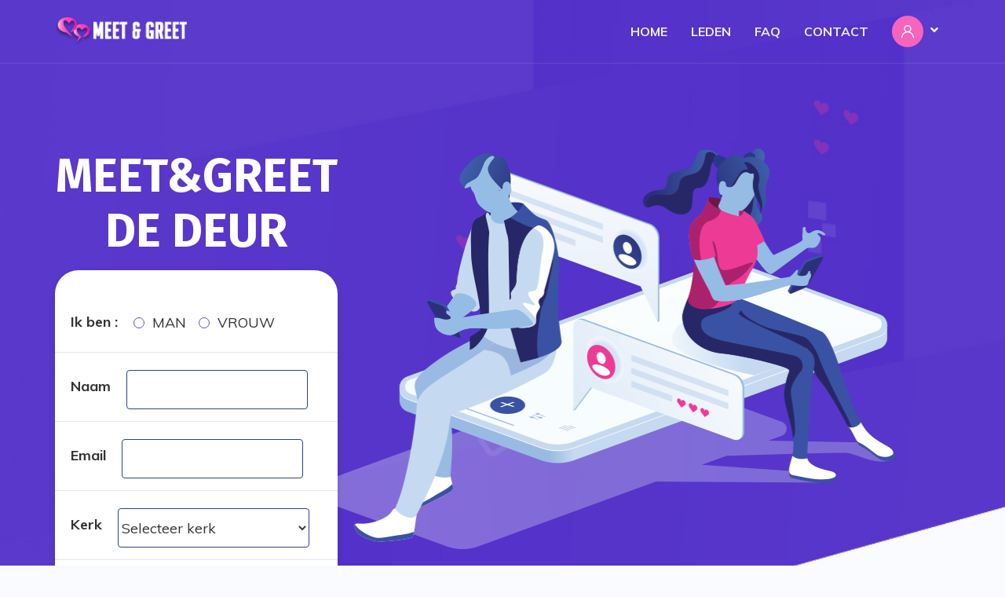

--- FILE ---
content_type: text/html; charset=UTF-8
request_url: https://www.meetandgreetdedeur.nl/
body_size: 3259
content:
<!DOCTYPE html>
<html lang="en">

<head>
    <title>Meet and Greet DeDeur</title>
    <meta charset="UTF-8">
    <meta name="viewport" content="width=device-width, initial-scale=1.0">
    <meta http-equiv="X-UA-Compatible" content="ie=edge">

    <link rel="stylesheet" href="/templates/greet/assets/css/bootstrap.min.css?v=120260123">
    <link rel="stylesheet" href="/templates/greet/assets/css/all.min.css?v=120260123">
    <link rel="stylesheet" href="/templates/greet/assets/css/animate.css?v=120260123">
    <link rel="stylesheet" href="/templates/greet/assets/css/flaticon.css?v=120260123">
    <link rel="stylesheet" href="/templates/greet/assets/css/magnific-popup.css?v=120260123">
    <link rel="stylesheet" href="/templates/greet/assets/css/odometer.css?v=120260123">
    <link rel="stylesheet" href="/templates/greet/assets/css/owl.carousel.min.css?v=120260123">
    <link rel="stylesheet" href="/templates/greet/assets/css/owl.theme.default.min.css?v=120260123">
    <link rel="stylesheet" href="/templates/greet/assets/css/nice-select.css?v=120260123">
    <link rel="stylesheet" href="/templates/greet/assets/css/jquery.animatedheadline.css?v=120260123">
    <link rel="stylesheet" href="/templates/greet/assets/css/main.css?v=120260123">
    <link rel="stylesheet" href="/templates/greet/assets/css/responsive.css?v=120260123">

    <link rel="stylesheet" href="/templates/whatsapp.css?v=120260123">

    <script src="/templates/greet/assets/js/jquery-3.3.1.min.js?v=120260123"></script>
    <script src="/templates/greet/assets/js/modernizr-3.6.0.min.js?v=120260123"></script>
    <script src="/templates/greet/assets/js/plugins.js?v=120260123"></script>
    <script src="/templates/greet/assets/js/bootstrap.min.js?v=120260123"></script>
    <script src="/templates/greet/assets/js/heandline.js?v=120260123"></script>
    <script src="/templates/greet/assets/js/isotope.pkgd.min.js?v=120260123"></script>
    <script src="/templates/greet/assets/js/magnific-popup.min.js?v=120260123"></script>
    <script src="/templates/greet/assets/js/owl.carousel.min.js?v=120260123"></script>
    <script src="/templates/greet/assets/js/wow.min.js?v=120260123"></script>
    <script src="/templates/greet/assets/js/countdown.min.js?v=120260123"></script>
    <script src="/templates/greet/assets/js/odometer.min.js?v=120260123"></script>
    <script src="/templates/greet/assets/js/viewport.jquery.js?v=120260123"></script>
    <script src="/templates/greet/assets/js/nice-select.js?v=120260123"></script>
    <script src="/templates/greet/assets/js/main.js?v=120260123"></script>


	<link rel="shortcut icon" href="/files/website_settings/1/" />

	

	<style type="text/css">
	
	</style>

</head>

<body>

    <!-- ==========Overlay========== -->
    <div class="overlay"></div>
    <a href="#" class="scrollToTop">
        <i class="fas fa-angle-up"></i>
    </a>
    <!-- ==========Overlay========== -->

    <!-- ==========Header-Section========== -->
    <header class="header-section">
        <div class="container">
            <div class="header-wrapper">
                <div class="logo">
                    <a href="/">
                        <img src="/images/logo.png" alt="logo">
                    </a>
                </div>
                <ul class="menu">
                    <li>
                        <a href="/">Home</a>
                    </li>
                    <li>
                        <a href="/pages/members/">Leden</a>
                    </li>
					<li>
                        <a href="/pages/faq/">FAQ</a>
                    </li>
					<li>
                        <a href="/pages/contact/">Contact</a>
                    </li>
                    <li class="user-profile">
                        <a href="#">
                            <img src="/templates/greet/assets/images/user-demo.png" alt="">
                        </a>
                        <ul class="submenu">
							
    <li>
        <a href="/login.php">Inloggen</a>
    </li>
                        </ul>
                    </li>
                </ul>
                <div class="header-bar d-lg-none">
					<span></span>
					<span></span>
					<span></span>
				</div>
            </div>
        </div>
    </header>
    <!-- ==========Header-Section========== -->








	<form action="/pages/register/" method="POST">
    <section class="banner-section">
        <img class="img1 wow fadeInLeft" src="/templates/greet/assets/images/banner/aimg1.png" alt="">
        <div class="container">
            <div class="row">
                <div class="col-xl-4 col-lg-5">
                    <h1 class="main-title wow fadeInLeft">
                        Meet&amp;Greet De Deur
                    </h1>
                    <div class="join-now-box wow fadeInUp">
                        <div class="single-option">
                            <p class="title">
                                Ik ben :
                            </p>
                            <div class="option">
                                <div class="s-input mr-3">
                                    <input type="radio" name="gender" id="male" value="m"><label for="male">Man</label>
                                </div>
                                <div class="s-input">
                                    <input type="radio" name="gender" id="female" value="f"><label for="female">Vrouw</label>
                                </div>
                            </div>
                        </div>
                        <div class="single-option">
                            <p class="title">
                               Naam
                            </p>
							<div class="s-input">
                                <div class="s-input mr-3">
                                    <input type="text" name="naam" id="naam">
                                </div>
                            </div>
                        </div>
                        <div class="single-option">
                            <p class="title">
                               Email
                            </p>
							<div class="s-input">
                                <div class="s-input mr-3">
                                    <input type="text" name="email" id="naam">
                                </div>
                            </div>
                        </div>
                        <div class="single-option">
                            <p class="title">
                               Kerk
                            </p>
							<div class="s-input">
                                <div class="s-input mr-3">
                                    <select name="kerk" id="kerk"><option value="0">Selecteer kerk</option><option value="980">Almelo</option>
<option value="981">Almere</option>
<option value="982">Almere-Buiten</option>
<option value="983">Alphen a/d Rijn</option>
<option value="984">Amersfoort</option>
<option value="987">Amsterdam-Noord</option>
<option value="988">Amsterdam-Oost</option>
<option value="985">Amsterdam-Zuidoost (pastor Thorlu-Bangura)</option>
<option value="986">Amsterdam-Zuidoost (pastor Van den Bogaardt)</option>
<option value="1062">Antwerpen (pastor Kalpoe)</option>
<option value="989">Apeldoorn</option>
<option value="990">Arnhem</option>
<option value="991">Barneveld</option>
<option value="992">Bergen op Zoom</option>
<option value="993">Breda</option>
<option value="994">Capelle / Alexander</option>
<option value="995">Delft</option>
<option value="996">Den Bosch</option>
<option value="997">Den Haag</option>
<option value="998">Den Helder</option>
<option value="999">Deventer</option>
<option value="1000">Dordrecht</option>
<option value="1001">Ede</option>
<option value="1002">Eindhoven</option>
<option value="1003">Emmen</option>
<option value="1004">Enschede</option>
<option value="1063">Gent</option>
<option value="1005">Gouda</option>
<option value="1006">Groningen</option>
<option value="1007">Harderwijk</option>
<option value="1008">Heerlen</option>
<option value="1010">Hoofddorp</option>
<option value="1011">Hoogezand Sappemeer</option>
<option value="1012">Kampen (espaneol)</option>
<option value="1013">Leeuwarden</option>
<option value="1014">Leiden</option>
<option value="1015">Lelystad</option>
<option value="1064">Leuven</option>
<option value="1016">Maastricht</option>
<option value="1017">Nieuwegein</option>
<option value="1018">Nijkerk</option>
<option value="1019">Nijmegen</option>
<option value="1020">Oss</option>
<option value="1021">Purmerend</option>
<option value="1022">Rijswijk</option>
<option value="1023">Roermond</option>
<option value="1024">Roosendaal</option>
<option value="1027">Rotterdam (pastor Maduro)</option>
<option value="1028">Rotterdam IJsselmonde (pastor Obispo)</option>
<option value="1026">Rotterdam Zuid (pastor Ryan van Vliet)</option>
<option value="1025">Rotterdam-West (pastor Molina)</option>
<option value="1029">Schiedam</option>
<option value="1031">Tilburg (pastor Boedhai)</option>
<option value="1030">Tilburg (pastor Zimmerman)</option>
<option value="1032">Utrecht (pastor Jan Schuitema)</option>
<option value="1033">Utrecht-Oost (pastor Kevin Houtman)</option>
<option value="1035">Veendam</option>
<option value="1036">Veenendaal</option>
<option value="1037">Zaandam</option>
<option value="1038">Zoetermeer</option>
<option value="1039">Zutphen</option>
<option value="1040">Zwolle</option>
</select>
                                </div>
                            </div>
                        </div>
                        <div class="single-option last">
                            <p class="title">
                               Akkoord
                            </p>
							<div class="s-input">
                                <div class="s-input mr-3" style="font-size:13px;">
                                    <input type="checkbox" name="akkoord" value="1" style="display:inline;width:unset;height:unset;"> Ik verklaar dat ik minstens 21 jaar oud ben, single, minimaal 6 maanden bekeerd, ik ga naar 1 van de kerken van 'De Deur' en ik ga akkoord met de <a href="/pages/voorwaarden/" target="_blank">Algemene voorwaarden</a>.
                                </div>
                            </div>
                        </div>
                        <div class="joun-button">
                            <input type="submit" name="register" value="Registreren" class="custom-button">
                        </div>
                    </div>
                </div>
            </div>
        </div>
    </section>
	</form>




<section class="contact-section">
        <div class="container">
            <div class="row justify-content-center">
                <div class="col-lg-6">
                    <div class="content">
                        <div class="section-header">
                            <h6 class="sub-title">
                               Home
                            </h6>
                        </div>
                        <div class="section-content">
                            <p class="text">
							
                               <p><strong>Welkom!</strong></p>

<p>Hallo, welkom op deze site. Leuk dat je eens een kijkje neemt. Hier op Meet&amp;Greet kun je andere mensen leren kennen van onze fellowship.</p>

<p>&lsquo;Maar, dit kan toch ook in het echt?&rsquo;, zal je misschien denken. Dit klopt, maar ondertussen is onze fellowship zo groot gegroeid dat het lastig is om iedereen zomaar te kennen.</p>

<p>Dit kan bijvoorbeeld lastig zijn als je in een kleine kerk zit en niet zoveel mensen daar buiten kent. Of je zit misschien wel in een grotere kerk, maar wil graag eens contact leggen met mensen uit andere kerken. En in quarantainetijd was het natuurlijk al helemaal een ding... Vandaar dat we dachten, daar kunnen we wat aan doen! Dit is een platform om nieuwe vrienden te maken en is ook een goede manier om erachter te komen of iemand bijvoorbeeld single is.</p>

<p>Dit is natuurlijk alleen een opstapje tot contact, zodat je daarna in het echt met elkaar kan gaan afspreken.</p>

<p>Waar wacht je nog op.. ga lekker met elkaar in gesprek en leer elkaar kennen. Veel plezier!</p>

                            </p>
                        </div>
                    </div>
                </div>
            </div>
        </div>
    </section>




 <!-- ==========Newslater-Section========== -->
     <footer class="footer-section">
         <img class="shape1" src="/templates/greet/assets/images/footer/f-shape.png" alt="">
        <div class="newslater-section">
            <div class="container">
                <div class="row justify-content-center">
                    <div class="col-lg-6 col-md-8">
                        <div class="newslater-container">
                            <div class="newslater-wrapper">
                                <div class="icon">
                                </div>
                            </div>
                        </div>
                    </div>
                </div>
            </div>
        </div>
        <div class="container">
            <div class="footer-links">
                <div class="row">
                    <div class="col-lg-12">
                        <hr class="hr">
                    </div>
                </div>
                <div class="row">
                    <div class="col-lg-3 col-sm-6">
                        <div class="link-wrapper one">
							<h4 class="f-l-title">Menu</h4>

<ul class="f-solial-links">
	<li><a href="/">Home </a></li>
	<li><a href="/pages/members/">Leden </a></li>
	<li><a href="/pages/contact/">Contact </a></li>
</ul>

                        </div>
                    </div>
                    <div class="col-lg-3 col-sm-6">
                        <div class="link-wrapper two">
							<h4 class="f-l-title">Info</h4>

<ul class="f-solial-links">
	<li><a href="/pages/voorwaarden/">Algemene voorwaarden </a></li>
	<li><a href="/pages/privacy/">Privacy statement </a></li>
	<li><a href="/pages/disclaimer/">Disclaimer </a></li>
</ul>

                        </div>
                    </div>
                    <div class="col-lg-3 col-sm-6">
                        <div class="link-wrapper three">
							
                        </div>
                    </div>
                    <div class="col-lg-3 col-sm-6">
                        <div class="link-wrapper four">
							
                        </div>
                    </div>
                </div>
            </div>
            <div class="copyright-wrapper">
                <div class="row">
                    <div class="col-lg-12">
                        <hr class="hr2">
                    </div>
                </div>
                <div class="row">
                    <div class="col-lg-6 align-self-center">
                        <div class="copyr-text">
                            <span>
                                Copyright © 2020 
                            </span>
                            <a href="#"></a>
                        </div>
                    </div>
                    <div class="col-lg-6">
                    </div>
                </div>
            </div>
        </div>
    </footer>
    <!-- ==========Newslater-Section========== -->








</body>

</html>


--- FILE ---
content_type: text/css
request_url: https://www.meetandgreetdedeur.nl/templates/greet/assets/css/jquery.animatedheadline.css?v=120260123
body_size: 2981
content:
/* -------------------------------- 

Primary style

-------------------------------- */
*, *::after, *::before {
    -webkit-box-sizing: border-box;
    -moz-box-sizing: border-box;
    box-sizing: border-box;
  }
  
  html * {
    -webkit-font-smoothing: antialiased;
    -moz-osx-font-smoothing: grayscale;
  }
  
  html {
    font-size: 62.5%;
  }
  
  body {
    font-size: 1.6rem;
    font-family: "Source Sans Pro", sans-serif;
    color: #aebcb9;
    background-color: #d0d0d;
  }
  
  a {
    text-decoration: none;
  }
  
  .cd-title {
    position: relative;
    height: 160px;
    line-height: 230px;
    text-align: center;
  }
  .cd-title h1 {
    font-size: 2.4rem;
    font-weight: 700;
  }
  @media only screen and (min-width: 768px) {
    .cd-title {
      line-height: 250px;
    }
  }
  @media only screen and (min-width: 1170px) {
    .cd-title {
      height: 200px;
      line-height: 300px;
    }
    .cd-title h1 {
      font-size: 3rem;
    }
  }
  
  .cd-intro {
    width: 90%;
    max-width: 768px;
    text-align: center;
  }
  
  .cd-intro {
    margin: 4em auto;
  }
  @media only screen and (min-width: 768px) {
    .cd-intro {
      margin: 5em auto;
    }
  }
  @media only screen and (min-width: 1170px) {
    .cd-intro {
      margin: 6em auto;
    }
  }
  
  .cd-headline {
    font-size: 3rem;
    line-height: 1.2;
  }
  @media only screen and (min-width: 768px) {
    .cd-headline {
      font-size: 4.4rem;
      font-weight: 300;
    }
  }
  @media only screen and (min-width: 1170px) {
    .cd-headline {
      font-size: 6rem;
    }
  }
  
  .cd-words-wrapper {
    display: inline-block;
    position: relative;
    text-align: left;
  }
  .cd-words-wrapper b {
    display: inline-block;
    position: absolute;
    white-space: nowrap;
    left: 0;
    top: 0;
  }
  .cd-words-wrapper b.is-visible {
    position: relative;
  }
  .no-js .cd-words-wrapper b {
    opacity: 0;
  }
  .no-js .cd-words-wrapper b.is-visible {
    opacity: 1;
  }
  
  /* -------------------------------- 
  
  xrotate-1 
  
  -------------------------------- */
  .cd-headline.rotate-1 .cd-words-wrapper {
    -webkit-perspective: 300px;
    -moz-perspective: 300px;
    perspective: 300px;
  }
  .cd-headline.rotate-1 b {
    opacity: 0;
    -webkit-transform-origin: 50% 100%;
    -moz-transform-origin: 50% 100%;
    -ms-transform-origin: 50% 100%;
    -o-transform-origin: 50% 100%;
    transform-origin: 50% 100%;
    -webkit-transform: rotateX(180deg);
    -moz-transform: rotateX(180deg);
    -ms-transform: rotateX(180deg);
    -o-transform: rotateX(180deg);
    transform: rotateX(180deg);
  }
  .cd-headline.rotate-1 b.is-visible {
    opacity: 1;
    -webkit-transform: rotateX(0deg);
    -moz-transform: rotateX(0deg);
    -ms-transform: rotateX(0deg);
    -o-transform: rotateX(0deg);
    transform: rotateX(0deg);
    -webkit-animation: cd-rotate-1-in 1.2s;
    -moz-animation: cd-rotate-1-in 1.2s;
    animation: cd-rotate-1-in 1.2s;
  }
  .cd-headline.rotate-1 b.is-hidden {
    -webkit-transform: rotateX(180deg);
    -moz-transform: rotateX(180deg);
    -ms-transform: rotateX(180deg);
    -o-transform: rotateX(180deg);
    transform: rotateX(180deg);
    -webkit-animation: cd-rotate-1-out 1.2s;
    -moz-animation: cd-rotate-1-out 1.2s;
    animation: cd-rotate-1-out 1.2s;
  }
  
  @-webkit-keyframes cd-rotate-1-in {
    0% {
      -webkit-transform: rotateX(180deg);
      opacity: 0;
    }
    35% {
      -webkit-transform: rotateX(120deg);
      opacity: 0;
    }
    65% {
      opacity: 0;
    }
    100% {
      -webkit-transform: rotateX(360deg);
      opacity: 1;
    }
  }
  @-moz-keyframes cd-rotate-1-in {
    0% {
      -moz-transform: rotateX(180deg);
      opacity: 0;
    }
    35% {
      -moz-transform: rotateX(120deg);
      opacity: 0;
    }
    65% {
      opacity: 0;
    }
    100% {
      -moz-transform: rotateX(360deg);
      opacity: 1;
    }
  }
  @keyframes cd-rotate-1-in {
    0% {
      -webkit-transform: rotateX(180deg);
      -moz-transform: rotateX(180deg);
      -ms-transform: rotateX(180deg);
      -o-transform: rotateX(180deg);
      transform: rotateX(180deg);
      opacity: 0;
    }
    35% {
      -webkit-transform: rotateX(120deg);
      -moz-transform: rotateX(120deg);
      -ms-transform: rotateX(120deg);
      -o-transform: rotateX(120deg);
      transform: rotateX(120deg);
      opacity: 0;
    }
    65% {
      opacity: 0;
    }
    100% {
      -webkit-transform: rotateX(360deg);
      -moz-transform: rotateX(360deg);
      -ms-transform: rotateX(360deg);
      -o-transform: rotateX(360deg);
      transform: rotateX(360deg);
      opacity: 1;
    }
  }
  @-webkit-keyframes cd-rotate-1-out {
    0% {
      -webkit-transform: rotateX(0deg);
      opacity: 1;
    }
    35% {
      -webkit-transform: rotateX(-40deg);
      opacity: 1;
    }
    65% {
      opacity: 0;
    }
    100% {
      -webkit-transform: rotateX(180deg);
      opacity: 0;
    }
  }
  @-moz-keyframes cd-rotate-1-out {
    0% {
      -moz-transform: rotateX(0deg);
      opacity: 1;
    }
    35% {
      -moz-transform: rotateX(-40deg);
      opacity: 1;
    }
    65% {
      opacity: 0;
    }
    100% {
      -moz-transform: rotateX(180deg);
      opacity: 0;
    }
  }
  @keyframes cd-rotate-1-out {
    0% {
      -webkit-transform: rotateX(0deg);
      -moz-transform: rotateX(0deg);
      -ms-transform: rotateX(0deg);
      -o-transform: rotateX(0deg);
      transform: rotateX(0deg);
      opacity: 1;
    }
    35% {
      -webkit-transform: rotateX(-40deg);
      -moz-transform: rotateX(-40deg);
      -ms-transform: rotateX(-40deg);
      -o-transform: rotateX(-40deg);
      transform: rotateX(-40deg);
      opacity: 1;
    }
    65% {
      opacity: 0;
    }
    100% {
      -webkit-transform: rotateX(180deg);
      -moz-transform: rotateX(180deg);
      -ms-transform: rotateX(180deg);
      -o-transform: rotateX(180deg);
      transform: rotateX(180deg);
      opacity: 0;
    }
  }
  /* -------------------------------- 
  
  xtype 
  
  -------------------------------- */
  .cd-headline.type .cd-words-wrapper {
    vertical-align: top;
    overflow: hidden;
  }
  .cd-headline.type .cd-words-wrapper::after {
    /* vertical bar */
    content: '';
    position: absolute;
    right: 0;
    top: 50%;
    bottom: auto;
    -webkit-transform: translateY(-50%);
    -moz-transform: translateY(-50%);
    -ms-transform: translateY(-50%);
    -o-transform: translateY(-50%);
    transform: translateY(-50%);
    height: 90%;
    width: 1px;
    background-color: #aebcb9;
  }
  .cd-headline.type .cd-words-wrapper.waiting::after {
    -webkit-animation: cd-pulse 1s infinite;
    -moz-animation: cd-pulse 1s infinite;
    animation: cd-pulse 1s infinite;
  }
  .cd-headline.type .cd-words-wrapper.selected {
    background-color: #aebcb9;
  }
  .cd-headline.type .cd-words-wrapper.selected::after {
    visibility: hidden;
  }
  .cd-headline.type .cd-words-wrapper.selected b {
    color: #d0d0d;
  }
  .cd-headline.type b {
    visibility: hidden;
  }
  .cd-headline.type b.is-visible {
    visibility: visible;
  }
  .cd-headline.type i {
    position: absolute;
    visibility: hidden;
  }
  .cd-headline.type i.in {
    position: relative;
    visibility: visible;
  }
  
  @-webkit-keyframes cd-pulse {
    0% {
      -webkit-transform: translateY(-50%) scale(1);
      opacity: 1;
    }
    40% {
      -webkit-transform: translateY(-50%) scale(0.9);
      opacity: 0;
    }
    100% {
      -webkit-transform: translateY(-50%) scale(0);
      opacity: 0;
    }
  }
  @-moz-keyframes cd-pulse {
    0% {
      -moz-transform: translateY(-50%) scale(1);
      opacity: 1;
    }
    40% {
      -moz-transform: translateY(-50%) scale(0.9);
      opacity: 0;
    }
    100% {
      -moz-transform: translateY(-50%) scale(0);
      opacity: 0;
    }
  }
  @keyframes cd-pulse {
    0% {
      -webkit-transform: translateY(-50%) scale(1);
      -moz-transform: translateY(-50%) scale(1);
      -ms-transform: translateY(-50%) scale(1);
      -o-transform: translateY(-50%) scale(1);
      transform: translateY(-50%) scale(1);
      opacity: 1;
    }
    40% {
      -webkit-transform: translateY(-50%) scale(0.9);
      -moz-transform: translateY(-50%) scale(0.9);
      -ms-transform: translateY(-50%) scale(0.9);
      -o-transform: translateY(-50%) scale(0.9);
      transform: translateY(-50%) scale(0.9);
      opacity: 0;
    }
    100% {
      -webkit-transform: translateY(-50%) scale(0);
      -moz-transform: translateY(-50%) scale(0);
      -ms-transform: translateY(-50%) scale(0);
      -o-transform: translateY(-50%) scale(0);
      transform: translateY(-50%) scale(0);
      opacity: 0;
    }
  }
  /* -------------------------------- 
  
  xrotate-2 
  
  -------------------------------- */
  .cd-headline.rotate-2 .cd-words-wrapper {
    -webkit-perspective: 300px;
    -moz-perspective: 300px;
    perspective: 300px;
  }
  .cd-headline.rotate-2 i, .cd-headline.rotate-2 em {
    display: inline-block;
    -webkit-backface-visibility: hidden;
    backface-visibility: hidden;
  }
  .cd-headline.rotate-2 b {
    opacity: 0;
  }
  .cd-headline.rotate-2 i {
    -webkit-transform-style: preserve-3d;
    -moz-transform-style: preserve-3d;
    -ms-transform-style: preserve-3d;
    -o-transform-style: preserve-3d;
    transform-style: preserve-3d;
    -webkit-transform: translateZ(-20px) rotateX(90deg);
    -moz-transform: translateZ(-20px) rotateX(90deg);
    -ms-transform: translateZ(-20px) rotateX(90deg);
    -o-transform: translateZ(-20px) rotateX(90deg);
    transform: translateZ(-20px) rotateX(90deg);
    opacity: 0;
  }
  .is-visible .cd-headline.rotate-2 i {
    opacity: 1;
  }
  .cd-headline.rotate-2 i.in {
    -webkit-animation: cd-rotate-2-in 0.4s forwards;
    -moz-animation: cd-rotate-2-in 0.4s forwards;
    animation: cd-rotate-2-in 0.4s forwards;
  }
  .cd-headline.rotate-2 i.out {
    -webkit-animation: cd-rotate-2-out 0.4s forwards;
    -moz-animation: cd-rotate-2-out 0.4s forwards;
    animation: cd-rotate-2-out 0.4s forwards;
  }
  .cd-headline.rotate-2 em {
    -webkit-transform: translateZ(20px);
    -moz-transform: translateZ(20px);
    -ms-transform: translateZ(20px);
    -o-transform: translateZ(20px);
    transform: translateZ(20px);
  }
  
  .no-csstransitions .cd-headline.rotate-2 i {
    -webkit-transform: rotateX(0deg);
    -moz-transform: rotateX(0deg);
    -ms-transform: rotateX(0deg);
    -o-transform: rotateX(0deg);
    transform: rotateX(0deg);
    opacity: 0;
  }
  .no-csstransitions .cd-headline.rotate-2 i em {
    -webkit-transform: scale(1);
    -moz-transform: scale(1);
    -ms-transform: scale(1);
    -o-transform: scale(1);
    transform: scale(1);
  }
  
  .no-csstransitions .cd-headline.rotate-2 .is-visible i {
    opacity: 1;
  }
  
  @-webkit-keyframes cd-rotate-2-in {
    0% {
      opacity: 0;
      -webkit-transform: translateZ(-20px) rotateX(90deg);
    }
    60% {
      opacity: 1;
      -webkit-transform: translateZ(-20px) rotateX(-10deg);
    }
    100% {
      opacity: 1;
      -webkit-transform: translateZ(-20px) rotateX(0deg);
    }
  }
  @-moz-keyframes cd-rotate-2-in {
    0% {
      opacity: 0;
      -moz-transform: translateZ(-20px) rotateX(90deg);
    }
    60% {
      opacity: 1;
      -moz-transform: translateZ(-20px) rotateX(-10deg);
    }
    100% {
      opacity: 1;
      -moz-transform: translateZ(-20px) rotateX(0deg);
    }
  }
  @keyframes cd-rotate-2-in {
    0% {
      opacity: 0;
      -webkit-transform: translateZ(-20px) rotateX(90deg);
      -moz-transform: translateZ(-20px) rotateX(90deg);
      -ms-transform: translateZ(-20px) rotateX(90deg);
      -o-transform: translateZ(-20px) rotateX(90deg);
      transform: translateZ(-20px) rotateX(90deg);
    }
    60% {
      opacity: 1;
      -webkit-transform: translateZ(-20px) rotateX(-10deg);
      -moz-transform: translateZ(-20px) rotateX(-10deg);
      -ms-transform: translateZ(-20px) rotateX(-10deg);
      -o-transform: translateZ(-20px) rotateX(-10deg);
      transform: translateZ(-20px) rotateX(-10deg);
    }
    100% {
      opacity: 1;
      -webkit-transform: translateZ(-20px) rotateX(0deg);
      -moz-transform: translateZ(-20px) rotateX(0deg);
      -ms-transform: translateZ(-20px) rotateX(0deg);
      -o-transform: translateZ(-20px) rotateX(0deg);
      transform: translateZ(-20px) rotateX(0deg);
    }
  }
  @-webkit-keyframes cd-rotate-2-out {
    0% {
      opacity: 1;
      -webkit-transform: translateZ(-20px) rotateX(0);
    }
    60% {
      opacity: 0;
      -webkit-transform: translateZ(-20px) rotateX(-100deg);
    }
    100% {
      opacity: 0;
      -webkit-transform: translateZ(-20px) rotateX(-90deg);
    }
  }
  @-moz-keyframes cd-rotate-2-out {
    0% {
      opacity: 1;
      -moz-transform: translateZ(-20px) rotateX(0);
    }
    60% {
      opacity: 0;
      -moz-transform: translateZ(-20px) rotateX(-100deg);
    }
    100% {
      opacity: 0;
      -moz-transform: translateZ(-20px) rotateX(-90deg);
    }
  }
  @keyframes cd-rotate-2-out {
    0% {
      opacity: 1;
      -webkit-transform: translateZ(-20px) rotateX(0);
      -moz-transform: translateZ(-20px) rotateX(0);
      -ms-transform: translateZ(-20px) rotateX(0);
      -o-transform: translateZ(-20px) rotateX(0);
      transform: translateZ(-20px) rotateX(0);
    }
    60% {
      opacity: 0;
      -webkit-transform: translateZ(-20px) rotateX(-100deg);
      -moz-transform: translateZ(-20px) rotateX(-100deg);
      -ms-transform: translateZ(-20px) rotateX(-100deg);
      -o-transform: translateZ(-20px) rotateX(-100deg);
      transform: translateZ(-20px) rotateX(-100deg);
    }
    100% {
      opacity: 0;
      -webkit-transform: translateZ(-20px) rotateX(-90deg);
      -moz-transform: translateZ(-20px) rotateX(-90deg);
      -ms-transform: translateZ(-20px) rotateX(-90deg);
      -o-transform: translateZ(-20px) rotateX(-90deg);
      transform: translateZ(-20px) rotateX(-90deg);
    }
  }
  /* -------------------------------- 
  
  xloading-bar 
  
  -------------------------------- */
  .cd-headline.loading-bar span {
    display: inline-block;
    padding: .2em 0;
  }
  .cd-headline.loading-bar .cd-words-wrapper {
    overflow: hidden;
    vertical-align: top;
  }
  .cd-headline.loading-bar .cd-words-wrapper::after {
    /* loading bar */
    content: '';
    position: absolute;
    left: 0;
    bottom: 0;
    height: 3px;
    width: 0;
    background: #096a7;
    z-index: 2;
    -webkit-transition: width 0.3s -0.1s;
    -moz-transition: width 0.3s -0.1s;
    transition: width 0.3s -0.1s;
  }
  .cd-headline.loading-bar .cd-words-wrapper.is-loading::after {
    width: 100%;
    -webkit-transition: width 3s;
    -moz-transition: width 3s;
    transition: width 3s;
  }
  .cd-headline.loading-bar b {
    top: .2em;
    opacity: 0;
    -webkit-transition: opacity 0.3s;
    -moz-transition: opacity 0.3s;
    transition: opacity 0.3s;
  }
  .cd-headline.loading-bar b.is-visible {
    opacity: 1;
    top: 0;
  }
  
  /* -------------------------------- 
  
  xslide 
  
  -------------------------------- */
  .cd-headline.slide span {
    display: inline-block;
    padding: .2em 0;
  }
  .cd-headline.slide .cd-words-wrapper {
    overflow: hidden;
    vertical-align: top;
  }
  .cd-headline.slide b {
    opacity: 0;
    top: .2em;
  }
  .cd-headline.slide b.is-visible {
    top: 0;
    opacity: 1;
    -webkit-animation: slide-in 0.6s;
    -moz-animation: slide-in 0.6s;
    animation: slide-in 0.6s;
  }
  .cd-headline.slide b.is-hidden {
    -webkit-animation: slide-out 0.6s;
    -moz-animation: slide-out 0.6s;
    animation: slide-out 0.6s;
  }
  
  @-webkit-keyframes slide-in {
    0% {
      opacity: 0;
      -webkit-transform: translateY(-100%);
    }
    60% {
      opacity: 1;
      -webkit-transform: translateY(20%);
    }
    100% {
      opacity: 1;
      -webkit-transform: translateY(0);
    }
  }
  @-moz-keyframes slide-in {
    0% {
      opacity: 0;
      -moz-transform: translateY(-100%);
    }
    60% {
      opacity: 1;
      -moz-transform: translateY(20%);
    }
    100% {
      opacity: 1;
      -moz-transform: translateY(0);
    }
  }
  @keyframes slide-in {
    0% {
      opacity: 0;
      -webkit-transform: translateY(-100%);
      -moz-transform: translateY(-100%);
      -ms-transform: translateY(-100%);
      -o-transform: translateY(-100%);
      transform: translateY(-100%);
    }
    60% {
      opacity: 1;
      -webkit-transform: translateY(20%);
      -moz-transform: translateY(20%);
      -ms-transform: translateY(20%);
      -o-transform: translateY(20%);
      transform: translateY(20%);
    }
    100% {
      opacity: 1;
      -webkit-transform: translateY(0);
      -moz-transform: translateY(0);
      -ms-transform: translateY(0);
      -o-transform: translateY(0);
      transform: translateY(0);
    }
  }
  @-webkit-keyframes slide-out {
    0% {
      opacity: 1;
      -webkit-transform: translateY(0);
    }
    60% {
      opacity: 0;
      -webkit-transform: translateY(120%);
    }
    100% {
      opacity: 0;
      -webkit-transform: translateY(100%);
    }
  }
  @-moz-keyframes slide-out {
    0% {
      opacity: 1;
      -moz-transform: translateY(0);
    }
    60% {
      opacity: 0;
      -moz-transform: translateY(120%);
    }
    100% {
      opacity: 0;
      -moz-transform: translateY(100%);
    }
  }
  @keyframes slide-out {
    0% {
      opacity: 1;
      -webkit-transform: translateY(0);
      -moz-transform: translateY(0);
      -ms-transform: translateY(0);
      -o-transform: translateY(0);
      transform: translateY(0);
    }
    60% {
      opacity: 0;
      -webkit-transform: translateY(120%);
      -moz-transform: translateY(120%);
      -ms-transform: translateY(120%);
      -o-transform: translateY(120%);
      transform: translateY(120%);
    }
    100% {
      opacity: 0;
      -webkit-transform: translateY(100%);
      -moz-transform: translateY(100%);
      -ms-transform: translateY(100%);
      -o-transform: translateY(100%);
      transform: translateY(100%);
    }
  }
  /* -------------------------------- 
  
  xclip 
  
  -------------------------------- */
  .cd-headline.clip span {
    display: inline-block;
    padding: .2em 0;
  }
  .cd-headline.clip .cd-words-wrapper {
    overflow: hidden;
    vertical-align: top;
  }
  .cd-headline.clip .cd-words-wrapper::after {
    /* line */
    content: '';
    position: absolute;
    top: 0;
    right: 0;
    width: 2px;
    height: 100%;
    background-color: #aebcb9;
  }
  .cd-headline.clip b {
    opacity: 0;
  }
  .cd-headline.clip b.is-visible {
    opacity: 1;
  }
  
  /* -------------------------------- 
  
  xzoom 
  
  -------------------------------- */
  .cd-headline.zoom .cd-words-wrapper {
    -webkit-perspective: 300px;
    -moz-perspective: 300px;
    perspective: 300px;
  }
  .cd-headline.zoom b {
    opacity: 0;
  }
  .cd-headline.zoom b.is-visible {
    opacity: 1;
    -webkit-animation: zoom-in 0.8s;
    -moz-animation: zoom-in 0.8s;
    animation: zoom-in 0.8s;
  }
  .cd-headline.zoom b.is-hidden {
    -webkit-animation: zoom-out 0.8s;
    -moz-animation: zoom-out 0.8s;
    animation: zoom-out 0.8s;
  }
  
  @-webkit-keyframes zoom-in {
    0% {
      opacity: 0;
      -webkit-transform: translateZ(100px);
    }
    100% {
      opacity: 1;
      -webkit-transform: translateZ(0);
    }
  }
  @-moz-keyframes zoom-in {
    0% {
      opacity: 0;
      -moz-transform: translateZ(100px);
    }
    100% {
      opacity: 1;
      -moz-transform: translateZ(0);
    }
  }
  @keyframes zoom-in {
    0% {
      opacity: 0;
      -webkit-transform: translateZ(100px);
      -moz-transform: translateZ(100px);
      -ms-transform: translateZ(100px);
      -o-transform: translateZ(100px);
      transform: translateZ(100px);
    }
    100% {
      opacity: 1;
      -webkit-transform: translateZ(0);
      -moz-transform: translateZ(0);
      -ms-transform: translateZ(0);
      -o-transform: translateZ(0);
      transform: translateZ(0);
    }
  }
  @-webkit-keyframes zoom-out {
    0% {
      opacity: 1;
      -webkit-transform: translateZ(0);
    }
    100% {
      opacity: 0;
      -webkit-transform: translateZ(-100px);
    }
  }
  @-moz-keyframes zoom-out {
    0% {
      opacity: 1;
      -moz-transform: translateZ(0);
    }
    100% {
      opacity: 0;
      -moz-transform: translateZ(-100px);
    }
  }
  @keyframes zoom-out {
    0% {
      opacity: 1;
      -webkit-transform: translateZ(0);
      -moz-transform: translateZ(0);
      -ms-transform: translateZ(0);
      -o-transform: translateZ(0);
      transform: translateZ(0);
    }
    100% {
      opacity: 0;
      -webkit-transform: translateZ(-100px);
      -moz-transform: translateZ(-100px);
      -ms-transform: translateZ(-100px);
      -o-transform: translateZ(-100px);
      transform: translateZ(-100px);
    }
  }
  /* -------------------------------- 
  
  xrotate-3 
  
  -------------------------------- */
  .cd-headline.rotate-3 .cd-words-wrapper {
    -webkit-perspective: 300px;
    -moz-perspective: 300px;
    perspective: 300px;
  }
  .cd-headline.rotate-3 b {
    opacity: 0;
  }
  .cd-headline.rotate-3 i {
    display: inline-block;
    -webkit-transform: rotateY(180deg);
    -moz-transform: rotateY(180deg);
    -ms-transform: rotateY(180deg);
    -o-transform: rotateY(180deg);
    transform: rotateY(180deg);
    -webkit-backface-visibility: hidden;
    backface-visibility: hidden;
  }
  .is-visible .cd-headline.rotate-3 i {
    -webkit-transform: rotateY(0deg);
    -moz-transform: rotateY(0deg);
    -ms-transform: rotateY(0deg);
    -o-transform: rotateY(0deg);
    transform: rotateY(0deg);
  }
  .cd-headline.rotate-3 i.in {
    -webkit-animation: cd-rotate-3-in 0.6s forwards;
    -moz-animation: cd-rotate-3-in 0.6s forwards;
    animation: cd-rotate-3-in 0.6s forwards;
  }
  .cd-headline.rotate-3 i.out {
    -webkit-animation: cd-rotate-3-out 0.6s forwards;
    -moz-animation: cd-rotate-3-out 0.6s forwards;
    animation: cd-rotate-3-out 0.6s forwards;
  }
  
  .no-csstransitions .cd-headline.rotate-3 i {
    -webkit-transform: rotateY(0deg);
    -moz-transform: rotateY(0deg);
    -ms-transform: rotateY(0deg);
    -o-transform: rotateY(0deg);
    transform: rotateY(0deg);
    opacity: 0;
  }
  
  .no-csstransitions .cd-headline.rotate-3 .is-visible i {
    opacity: 1;
  }
  
  @-webkit-keyframes cd-rotate-3-in {
    0% {
      -webkit-transform: rotateY(180deg);
    }
    100% {
      -webkit-transform: rotateY(0deg);
    }
  }
  @-moz-keyframes cd-rotate-3-in {
    0% {
      -moz-transform: rotateY(180deg);
    }
    100% {
      -moz-transform: rotateY(0deg);
    }
  }
  @keyframes cd-rotate-3-in {
    0% {
      -webkit-transform: rotateY(180deg);
      -moz-transform: rotateY(180deg);
      -ms-transform: rotateY(180deg);
      -o-transform: rotateY(180deg);
      transform: rotateY(180deg);
    }
    100% {
      -webkit-transform: rotateY(0deg);
      -moz-transform: rotateY(0deg);
      -ms-transform: rotateY(0deg);
      -o-transform: rotateY(0deg);
      transform: rotateY(0deg);
    }
  }
  @-webkit-keyframes cd-rotate-3-out {
    0% {
      -webkit-transform: rotateY(0);
    }
    100% {
      -webkit-transform: rotateY(-180deg);
    }
  }
  @-moz-keyframes cd-rotate-3-out {
    0% {
      -moz-transform: rotateY(0);
    }
    100% {
      -moz-transform: rotateY(-180deg);
    }
  }
  @keyframes cd-rotate-3-out {
    0% {
      -webkit-transform: rotateY(0);
      -moz-transform: rotateY(0);
      -ms-transform: rotateY(0);
      -o-transform: rotateY(0);
      transform: rotateY(0);
    }
    100% {
      -webkit-transform: rotateY(-180deg);
      -moz-transform: rotateY(-180deg);
      -ms-transform: rotateY(-180deg);
      -o-transform: rotateY(-180deg);
      transform: rotateY(-180deg);
    }
  }
  /* -------------------------------- 
  
  xscale 
  
  -------------------------------- */
  .cd-headline.scale b {
    opacity: 0;
  }
  .cd-headline.scale i {
    display: inline-block;
    opacity: 0;
    -webkit-transform: scale(0);
    -moz-transform: scale(0);
    -ms-transform: scale(0);
    -o-transform: scale(0);
    transform: scale(0);
  }
  .is-visible .cd-headline.scale i {
    opacity: 1;
  }
  .cd-headline.scale i.in {
    -webkit-animation: scale-up 0.6s forwards;
    -moz-animation: scale-up 0.6s forwards;
    animation: scale-up 0.6s forwards;
  }
  .cd-headline.scale i.out {
    -webkit-animation: scale-down 0.6s forwards;
    -moz-animation: scale-down 0.6s forwards;
    animation: scale-down 0.6s forwards;
  }
  
  .no-csstransitions .cd-headline.scale i {
    -webkit-transform: scale(1);
    -moz-transform: scale(1);
    -ms-transform: scale(1);
    -o-transform: scale(1);
    transform: scale(1);
    opacity: 0;
  }
  
  .no-csstransitions .cd-headline.scale .is-visible i {
    opacity: 1;
  }
  
  @-webkit-keyframes scale-up {
    0% {
      -webkit-transform: scale(0);
      opacity: 0;
    }
    60% {
      -webkit-transform: scale(1.2);
      opacity: 1;
    }
    100% {
      -webkit-transform: scale(1);
      opacity: 1;
    }
  }
  @-moz-keyframes scale-up {
    0% {
      -moz-transform: scale(0);
      opacity: 0;
    }
    60% {
      -moz-transform: scale(1.2);
      opacity: 1;
    }
    100% {
      -moz-transform: scale(1);
      opacity: 1;
    }
  }
  @keyframes scale-up {
    0% {
      -webkit-transform: scale(0);
      -moz-transform: scale(0);
      -ms-transform: scale(0);
      -o-transform: scale(0);
      transform: scale(0);
      opacity: 0;
    }
    60% {
      -webkit-transform: scale(1.2);
      -moz-transform: scale(1.2);
      -ms-transform: scale(1.2);
      -o-transform: scale(1.2);
      transform: scale(1.2);
      opacity: 1;
    }
    100% {
      -webkit-transform: scale(1);
      -moz-transform: scale(1);
      -ms-transform: scale(1);
      -o-transform: scale(1);
      transform: scale(1);
      opacity: 1;
    }
  }
  @-webkit-keyframes scale-down {
    0% {
      -webkit-transform: scale(1);
      opacity: 1;
    }
    60% {
      -webkit-transform: scale(0);
      opacity: 0;
    }
  }
  @-moz-keyframes scale-down {
    0% {
      -moz-transform: scale(1);
      opacity: 1;
    }
    60% {
      -moz-transform: scale(0);
      opacity: 0;
    }
  }
  @keyframes scale-down {
    0% {
      -webkit-transform: scale(1);
      -moz-transform: scale(1);
      -ms-transform: scale(1);
      -o-transform: scale(1);
      transform: scale(1);
      opacity: 1;
    }
    60% {
      -webkit-transform: scale(0);
      -moz-transform: scale(0);
      -ms-transform: scale(0);
      -o-transform: scale(0);
      transform: scale(0);
      opacity: 0;
    }
  }
  /* -------------------------------- 
  
  xpush 
  
  -------------------------------- */
  .cd-headline.push b {
    opacity: 0;
  }
  .cd-headline.push b.is-visible {
    opacity: 1;
    -webkit-animation: push-in 0.6s;
    -moz-animation: push-in 0.6s;
    animation: push-in 0.6s;
  }
  .cd-headline.push b.is-hidden {
    -webkit-animation: push-out 0.6s;
    -moz-animation: push-out 0.6s;
    animation: push-out 0.6s;
  }
  
  @-webkit-keyframes push-in {
    0% {
      opacity: 0;
      -webkit-transform: translateX(-100%);
    }
    60% {
      opacity: 1;
      -webkit-transform: translateX(10%);
    }
    100% {
      opacity: 1;
      -webkit-transform: translateX(0);
    }
  }
  @-moz-keyframes push-in {
    0% {
      opacity: 0;
      -moz-transform: translateX(-100%);
    }
    60% {
      opacity: 1;
      -moz-transform: translateX(10%);
    }
    100% {
      opacity: 1;
      -moz-transform: translateX(0);
    }
  }
  @keyframes push-in {
    0% {
      opacity: 0;
      -webkit-transform: translateX(-100%);
      -moz-transform: translateX(-100%);
      -ms-transform: translateX(-100%);
      -o-transform: translateX(-100%);
      transform: translateX(-100%);
    }
    60% {
      opacity: 1;
      -webkit-transform: translateX(10%);
      -moz-transform: translateX(10%);
      -ms-transform: translateX(10%);
      -o-transform: translateX(10%);
      transform: translateX(10%);
    }
    100% {
      opacity: 1;
      -webkit-transform: translateX(0);
      -moz-transform: translateX(0);
      -ms-transform: translateX(0);
      -o-transform: translateX(0);
      transform: translateX(0);
    }
  }
  @-webkit-keyframes push-out {
    0% {
      opacity: 1;
      -webkit-transform: translateX(0);
    }
    60% {
      opacity: 0;
      -webkit-transform: translateX(110%);
    }
    100% {
      opacity: 0;
      -webkit-transform: translateX(100%);
    }
  }
  @-moz-keyframes push-out {
    0% {
      opacity: 1;
      -moz-transform: translateX(0);
    }
    60% {
      opacity: 0;
      -moz-transform: translateX(110%);
    }
    100% {
      opacity: 0;
      -moz-transform: translateX(100%);
    }
  }
  @keyframes push-out {
    0% {
      opacity: 1;
      -webkit-transform: translateX(0);
      -moz-transform: translateX(0);
      -ms-transform: translateX(0);
      -o-transform: translateX(0);
      transform: translateX(0);
    }
    60% {
      opacity: 0;
      -webkit-transform: translateX(110%);
      -moz-transform: translateX(110%);
      -ms-transform: translateX(110%);
      -o-transform: translateX(110%);
      transform: translateX(110%);
    }
    100% {
      opacity: 0;
      -webkit-transform: translateX(100%);
      -moz-transform: translateX(100%);
      -ms-transform: translateX(100%);
      -o-transform: translateX(100%);
      transform: translateX(100%);
    }
  }
  

--- FILE ---
content_type: text/css
request_url: https://www.meetandgreetdedeur.nl/templates/greet/assets/css/main.css?v=120260123
body_size: 23384
content:
@charset "UTF-8";
@import url("https://fonts.googleapis.com/css?family=Fira+Sans:300,400,500,600,700|Muli:300,400,500,600,700&display=swap");
/*
///// CSS Index \\
1. Reset CSS Start
2. General CSS
3. 
---------------------------
*/
/*! HTML5 Boilerplate v7.0.1 | MIT License | https://html5boilerplate.com/ */
/* main.css 1.0.0 | MIT License | https://github.com/h5bp/main.css#readme */
/*
 * What follows is the result of much research on cross-browser styling.
 * Credit left inline and big thanks to Nicolas Gallagher, Jonathan Neal,
 * Kroc Camen, and the H5BP dev community and team.
 */
/* ==========================================================================
   Base styles: opinionated defaults
   ========================================================================== */
html {
  color: #222;
  font-size: 1em;
  line-height: 1.4;
}
html *::first-letter {
  text-transform: uppercase;
}

/*
 * Remove text-shadow in selection highlight:
 * https://twitter.com/miketaylr/status/12228805301
 *
 * Vendor-prefixed and regular ::selection selectors cannot be combined:
 * https://stackoverflow.com/a/16982510/7133471
 *
 * Customize the background color to match your design.
 */
::-moz-selection {
  background: #b3d4fc;
  text-shadow: none;
}
::selection {
  background: #b3d4fc;
  text-shadow: none;
}

/*
 * A better looking default horizontal rule
 */
hr {
  display: block;
  height: 1px;
  border: 0;
  border-top: 1px solid #ccc;
  margin: 1em 0;
  padding: 0;
}

/*
 * Remove the gap between audio, canvas, iframes,
 * images, videos and the bottom of their containers:
 * https://github.com/h5bp/html5-boilerplate/issues/440
 */
audio,
canvas,
iframe,
img,
svg,
video {
  vertical-align: middle;
}

/*
 * Remove default fieldset styles.
 */
fieldset {
  border: 0;
  margin: 0;
  padding: 0;
}

/*
 * Allow only vertical resizing of textareas.
 */
textarea {
  resize: vertical;
}

/* ==========================================================================
   Browser Upgrade Prompt
   ========================================================================== */
.browserupgrade {
  margin: 0.2em 0;
  background: #ccc;
  color: #000;
  padding: 0.2em 0;
}

/* ==========================================================================
   Author's custom styles
   ========================================================================== */
/* ==========================================================================
   Helper classes
   ========================================================================== */
/*
 * Hide visually and from screen readers
 */
.hidden {
  display: none !important;
}

/*
* Hide only visually, but have it available for screen readers:
* https://snook.ca/archives/html_and_css/hiding-content-for-accessibility
*
* 1. For long content, line feeds are not interpreted as spaces and small width
*    causes content to wrap 1 word per line:
*    https://medium.com/@jessebeach/beware-smushed-off-screen-accessible-text-5952a4c2cbfe
*/
.visuallyhidden {
  border: 0;
  clip: rect(0 0 0 0);
  height: 1px;
  margin: -1px;
  overflow: hidden;
  padding: 0;
  position: absolute;
  width: 1px;
  white-space: nowrap;
  /* 1 */
}

/*
* Extends the .visuallyhidden class to allow the element
* to be focusable when navigated to via the keyboard:
* https://www.drupal.org/node/897638
*/
.visuallyhidden.focusable:active,
.visuallyhidden.focusable:focus {
  clip: auto;
  height: auto;
  margin: 0;
  overflow: visible;
  position: static;
  width: auto;
  white-space: inherit;
}

/*
* Hide visually and from screen readers, but maintain layout
*/
.invisible {
  visibility: hidden;
}

/*
* Clearfix: contain floats
*
* For modern browsers
* 1. The space content is one way to avoid an Opera bug when the
*    `contenteditable` attribute is included anywhere else in the document.
*    Otherwise it causes space to appear at the top and bottom of elements
*    that receive the `clearfix` class.
* 2. The use of `table` rather than `block` is only necessary if using
*    `:before` to contain the top-margins of child elements.
*/
.clearfix:before,
.clearfix:after {
  content: " ";
  /* 1 */
  display: table;
  /* 2 */
}

.clearfix:after {
  clear: both;
}

/* ==========================================================================
   EXAMPLE Media Queries for Responsive Design.
   These examples override the primary ('mobile first') styles.
   Modify as content requires.
   ========================================================================== */
@media only screen and (min-width: 35em) {
  /* Style adjustments for viewports that meet the condition */
}
@media print, (-webkit-min-device-pixel-ratio: 1.25), (-o-min-device-pixel-ratio: 5/4), (min-resolution: 1.25dppx), (min-resolution: 120dpi) {
  /* Style adjustments for high resolution devices */
}
/* ==========================================================================
   Print styles.
   Inlined to avoid the additional HTTP request:
   https://www.phpied.com/delay-loading-your-print-css/
   ========================================================================== */
@media print {
  *,
*:before,
*:after {
    background: transparent !important;
    color: #000 !important;
    /* Black prints faster */
    -webkit-box-shadow: none !important;
    box-shadow: none !important;
    text-shadow: none !important;
  }

  a,
a:visited {
    text-decoration: underline;
  }

  a[href]:after {
    content: " (" attr(href) ")";
  }

  abbr[title]:after {
    content: " (" attr(title) ")";
  }

  /*
   * Don't show links that are fragment identifiers,
   * or use the `javascript:` pseudo protocol
   */
  a[href^="#"]:after,
a[href^="javascript:"]:after {
    content: "";
  }

  pre {
    white-space: pre-wrap !important;
  }

  pre,
blockquote {
    border: 1px solid #999;
    page-break-inside: avoid;
  }

  /*
   * Printing Tables:
   * http://css-discuss.incutio.com/wiki/Printing_Tables
   */
  thead {
    display: table-header-group;
  }

  tr,
img {
    page-break-inside: avoid;
  }

  p,
h2,
h3 {
    orphans: 3;
    widows: 3;
  }

  h2,
h3 {
    page-break-after: avoid;
  }
}
/*! normalize.css v8.0.1 | MIT License | github.com/necolas/normalize.css */
/* Document
   ========================================================================== */
/**
 * 1. Correct the line height in all browsers.
 * 2. Prevent adjustments of font size after orientation changes in iOS.
 */
html {
  line-height: 1.15;
}

/* Sections
   ========================================================================== */
/**
 * Remove the margin in all browsers.
 */
body {
  margin: 0;
}

/**
 * Render the `main` element consistently in IE.
 */
main {
  display: block;
}

/**
 * Correct the font size and margin on `h1` elements within `section` and
 * `article` contexts in Chrome, Firefox, and Safari.
 */
h1 {
  font-size: 2em;
  margin: 0.67em 0;
}

/* Grouping content
   ========================================================================== */
/**
 * 1. Add the correct box sizing in Firefox.
 * 2. Show the overflow in Edge and IE.
 */
hr {
  -webkit-box-sizing: content-box;
          box-sizing: content-box;
  /* 1 */
  height: 0;
  /* 1 */
  overflow: visible;
  /* 2 */
}

/**
 * 1. Correct the inheritance and scaling of font size in all browsers.
 * 2. Correct the odd `em` font sizing in all browsers.
 */
pre {
  font-family: monospace, monospace;
  /* 1 */
  font-size: 1em;
  /* 2 */
}

/* Text-level semantics
   ========================================================================== */
/**
 * Remove the gray background on active links in IE 10.
 */
a {
  background-color: transparent;
}

/**
 * 1. Remove the bottom border in Chrome 57-
 * 2. Add the correct text decoration in Chrome, Edge, IE, Opera, and Safari.
 */
abbr[title] {
  border-bottom: none;
  /* 1 */
  text-decoration: underline;
  /* 2 */
  -webkit-text-decoration: underline dotted;
          text-decoration: underline dotted;
  /* 2 */
}

/**
 * Add the correct font weight in Chrome, Edge, and Safari.
 */
b,
strong {
  font-weight: bolder;
}

/**
 * 1. Correct the inheritance and scaling of font size in all browsers.
 * 2. Correct the odd `em` font sizing in all browsers.
 */
code,
kbd,
samp {
  font-family: monospace, monospace;
  /* 1 */
  font-size: 1em;
  /* 2 */
}

/**
 * Add the correct font size in all browsers.
 */
small {
  font-size: 80%;
}

/**
 * Prevent `sub` and `sup` elements from affecting the line height in
 * all browsers.
 */
sub,
sup {
  font-size: 75%;
  line-height: 0;
  position: relative;
  vertical-align: baseline;
}

sub {
  bottom: -0.25em;
}

sup {
  top: -0.5em;
}

/* Embedded content
   ========================================================================== */
/**
 * Remove the border on images inside links in IE 10.
 */
img {
  border-style: none;
}

/* Forms
   ========================================================================== */
/**
 * 1. Change the font styles in all browsers.
 * 2. Remove the margin in Firefox and Safari.
 */
button,
input,
optgroup,
select,
textarea {
  font-family: inherit;
  /* 1 */
  font-size: 100%;
  /* 1 */
  line-height: 1.15;
  /* 1 */
  margin: 0;
  /* 2 */
}

/**
 * Show the overflow in IE.
 * 1. Show the overflow in Edge.
 */
button,
input {
  /* 1 */
  overflow: visible;
}

/**
 * Remove the inheritance of text transform in Edge, Firefox, and IE.
 * 1. Remove the inheritance of text transform in Firefox.
 */
button,
select {
  /* 1 */
  text-transform: none;
}

/**
 * Correct the inability to style clickable types in iOS and Safari.
 */
button,
[type=button],
[type=reset],
[type=submit] {
  -webkit-appearance: button;
}

/**
 * Remove the inner border and padding in Firefox.
 */
button::-moz-focus-inner,
[type=button]::-moz-focus-inner,
[type=reset]::-moz-focus-inner,
[type=submit]::-moz-focus-inner {
  border-style: none;
  padding: 0;
}

/**
 * Restore the focus styles unset by the previous rule.
 */
button:-moz-focusring,
[type=button]:-moz-focusring,
[type=reset]:-moz-focusring,
[type=submit]:-moz-focusring {
  outline: 1px dotted ButtonText;
}

/**
 * Correct the padding in Firefox.
 */
fieldset {
  padding: 0.35em 0.75em 0.625em;
}

/**
 * 1. Correct the text wrapping in Edge and IE.
 * 2. Correct the color inheritance from `fieldset` elements in IE.
 * 3. Remove the padding so developers are not caught out when they zero out
 *    `fieldset` elements in all browsers.
 */
legend {
  -webkit-box-sizing: border-box;
          box-sizing: border-box;
  /* 1 */
  color: inherit;
  /* 2 */
  display: table;
  /* 1 */
  max-width: 100%;
  /* 1 */
  padding: 0;
  /* 3 */
  white-space: normal;
  /* 1 */
}

/**
 * Add the correct vertical alignment in Chrome, Firefox, and Opera.
 */
progress {
  vertical-align: baseline;
}

/**
 * Remove the default vertical scrollbar in IE 10+.
 */
textarea {
  overflow: auto;
}

/**
 * 1. Add the correct box sizing in IE 10.
 * 2. Remove the padding in IE 10.
 */
[type=checkbox],
[type=radio] {
  -webkit-box-sizing: border-box;
          box-sizing: border-box;
  /* 1 */
  padding: 0;
  /* 2 */
}

/**
 * Correct the cursor style of increment and decrement buttons in Chrome.
 */
[type=number]::-webkit-inner-spin-button,
[type=number]::-webkit-outer-spin-button {
  height: auto;
}

/**
 * 1. Correct the odd appearance in Chrome and Safari.
 * 2. Correct the outline style in Safari.
 */
[type=search] {
  -webkit-appearance: textfield;
  /* 1 */
  outline-offset: -2px;
  /* 2 */
}

/**
 * Remove the inner padding in Chrome and Safari on macOS.
 */
[type=search]::-webkit-search-decoration {
  -webkit-appearance: none;
}

/**
 * 1. Correct the inability to style clickable types in iOS and Safari.
 * 2. Change font properties to `inherit` in Safari.
 */
::-webkit-file-upload-button {
  -webkit-appearance: button;
  /* 1 */
  font: inherit;
  /* 2 */
}

/* Interactive
   ========================================================================== */
/*
 * Add the correct display in Edge, IE 10+, and Firefox.
 */
details {
  display: block;
}

/*
 * Add the correct display in all browsers.
 */
summary {
  display: list-item;
}

/* Misc
   ========================================================================== */
/**
 * Add the correct display in IE 10+.
 */
template {
  display: none;
}

/**
 * Add the correct display in IE 10.
 */
[hidden] {
  display: none;
}

html {
  font-size: 16px;
  scroll-behavior: smooth;
}

body {
  padding: 0;
  margin: 0;
  font-size: 18px;
  line-height: 28px;
  color: #333333;
  line-height: 28px;
  overflow-x: hidden;
  font-family: "Muli", sans-serif;
  background: #fafbff;
}

h1,
h2,
h3,
h4,
h5,
h6 {
  font-weight: 700;
  margin: 0;
  line-height: 1.3;
  color: #333333;
  font-family: "Fira Sans", sans-serif;
}
h1 a,
h2 a,
h3 a,
h4 a,
h5 a,
h6 a {
  color: #333333;
}
h1 a:hover,
h2 a:hover,
h3 a:hover,
h4 a:hover,
h5 a:hover,
h6 a:hover {
  color: #5650ce;
}

h1 {
  font-size: 50px;
}

h2 {
  font-size: 30px;
  margin-top: -9px;
}

h3 {
  font-size: 24px;
  margin-top: -7px;
}

h4 {
  font-size: 22px;
  margin-top: -7px;
}

h5 {
  font-size: 20px;
  margin-top: -6px;
  font-weight: 600;
}

h6 {
  font-size: 18px;
  margin-top: -5px;
  font-weight: 600;
}

@media (min-width: 576px) {
  h1 {
    font-size: 80px;
  }

  h2 {
    font-size: 50px;
    line-height: 60px;
    margin-top: -13px;
  }

  h3 {
    font-size: 36px;
    margin-top: -10px;
  }

  h4 {
    font-size: 30px;
    margin-top: -10px;
  }

  h5 {
    font-size: 24px;
    margin-top: -8px;
  }

  h6 {
    font-size: 18px;
    margin-top: -5px;
  }
}
a {
  display: inline-block;
  -webkit-transition: all ease 0.3s;
  -o-transition: all ease 0.3s;
  transition: all ease 0.3s;
}
a:hover {
  text-decoration: none;
  color: inherit;
}

ul {
  margin: 0;
  padding: 0;
}
ul li {
  list-style: none;
  padding: 5px 0;
}

select,
input,
textarea,
button {
  width: 100%;
  background-color: #ffffff;
  border: 1px solid #2d4186;
  outline: none;
  border-radius: 4px;
}

textarea {
  height: 200px;
  resize: none;
  padding: 10px;
}

input,
button,
select {
  height: 50px;
  color: #333333;
}

label,
button,
select {
  cursor: pointer;
}

input {
  background: transparent;
  border: 1px solid #2d4186;
  padding-left: 10px;
}
input:focus {
  border: 1px solid #5650ce;
}
input[type=submit] {
  cursor: pointer;
  background-color: #9aace5;
  color: #ffffff;
  font-weight: 700;
  padding: 0;
}

.bg_img {
  background-size: cover;
  background-position: center center;
  background-repeat: no-repeat;
}

.scrollToTop {
  width: 45px;
  height: 45px;
  line-height: 45px;
  padding: 0;
  color: #ffffff;
  z-index: 999;
  bottom: 30px;
  right: 30px;
  position: fixed;
  border-radius: 5px;
  -webkit-transform: translateY(150px);
  -ms-transform: translateY(150px);
  transform: translateY(150px);
  background: #5650ce;
  text-align: center;
}
.scrollToTop:hover {
  color: #ffffff;
}
.scrollToTop.active {
  -webkit-transform: translateY(0);
  -ms-transform: translateY(0);
  transform: translateY(0);
  animation: bounceInDown 2s;
  -webkit-animation: bounceInDown 2s;
  -moz-animation: bounceInDown 2s;
}
.scrollToTop img {
  width: 100%;
}

.video-button {
  color: #ffffff;
  border: none;
  text-align: center;
}
.video-button:hover {
  color: #ffffff;
}
.video-button i {
  line-height: 70px;
  font-size: 36px;
  margin-left: 8px;
  color: #ffffff;
}

.video-button {
  width: 70px;
  height: 70px;
  z-index: 1;
  border-radius: 50%;
  position: absolute;
  top: 50%;
  left: 50%;
  -webkit-transform: translate(-50%, -50%);
  -ms-transform: translate(-50%, -50%);
  transform: translate(-50%, -50%);
  background: #5650ce;
}
.video-button a {
  display: block;
  position: relative;
  z-index: 1;
}
.video-button a img {
  width: 100%;
}
.video-button a i {
  line-height: 75px;
  font-size: 36px;
  margin-left: 8px;
}
.video-button::before, .video-button::after {
  position: absolute;
  content: "";
  width: 100%;
  height: 100%;
  left: 0;
  top: 0;
  border-radius: 74px;
  background-color: #5650ce;
  z-index: -10;
}
.video-button::before {
  z-index: -10;
  -webkit-animation: inner-ripple 2000ms linear infinite;
  animation: inner-ripple 2000ms linear infinite;
}
.video-button::after {
  z-index: -10;
  -webkit-animation: outer-ripple 2000ms linear infinite;
  animation: outer-ripple 2000ms linear infinite;
}

@keyframes outer-ripple {
  0% {
    transform: scale(1);
    filter: alpha(opacity=50);
    opacity: 0.5;
    -webkit-transform: scale(1);
    -moz-transform: scale(1);
    -ms-transform: scale(1);
    -o-transform: scale(1);
    -webkit-filter: alpha(opacity=50);
  }
  80% {
    transform: scale(1.5);
    filter: alpha(opacity=0);
    opacity: 0;
    -webkit-transform: scale(1.5);
    -moz-transform: scale(1.5);
    -ms-transform: scale(1.5);
    -o-transform: scale(1.5);
  }
  100% {
    transform: scale(2.5);
    filter: alpha(opacity=0);
    opacity: 0;
    -webkit-transform: scale(2.5);
    -moz-transform: scale(2.5);
    -ms-transform: scale(2.5);
    -o-transform: scale(2.5);
  }
}
@-webkit-keyframes outer-ripple {
  0% {
    transform: scale(1);
    filter: alpha(opacity=50);
    opacity: 0.5;
    -webkit-transform: scale(1);
    -moz-transform: scale(1);
    -ms-transform: scale(1);
    -o-transform: scale(1);
  }
  80% {
    transform: scale(2.5);
    filter: alpha(opacity=0);
    opacity: 0;
    -webkit-transform: scale(2.5);
    -moz-transform: scale(2.5);
    -ms-transform: scale(2.5);
    -o-transform: scale(2.5);
  }
  100% {
    transform: scale(3.5);
    filter: alpha(opacity=0);
    opacity: 0;
    -webkit-transform: scale(3.5);
    -moz-transform: scale(3.5);
    -ms-transform: scale(3.5);
    -o-transform: scale(3.5);
  }
}
/* inner ripple */
@keyframes inner-ripple {
  0% {
    transform: scale(1);
    filter: alpha(opacity=50);
    opacity: 0.5;
    -webkit-transform: scale(1);
    -moz-transform: scale(1);
    -ms-transform: scale(1);
    -o-transform: scale(1);
  }
  30% {
    transform: scale(1);
    filter: alpha(opacity=50);
    opacity: 0.5;
    -webkit-transform: scale(1);
    -moz-transform: scale(1);
    -ms-transform: scale(1);
    -o-transform: scale(1);
  }
  100% {
    transform: scale(1.5);
    filter: alpha(opacity=0);
    opacity: 0;
    -webkit-transform: scale(1.5);
    -moz-transform: scale(1.5);
    -ms-transform: scale(1.5);
    -o-transform: scale(1.5);
  }
}
@-webkit-keyframes inner-ripple {
  0% {
    transform: scale(1);
    filter: alpha(opacity=50);
    opacity: 0.5;
    -webkit-transform: scale(1);
    -moz-transform: scale(1);
    -ms-transform: scale(1);
    -o-transform: scale(1);
  }
  30% {
    transform: scale(1);
    filter: alpha(opacity=50);
    opacity: 0.5;
    -webkit-transform: scale(1);
    -moz-transform: scale(1);
    -ms-transform: scale(1);
    -o-transform: scale(1);
  }
  100% {
    transform: scale(1.5);
    filter: alpha(opacity=0);
    opacity: 0;
    -webkit-transform: scale(1.5);
    -moz-transform: scale(1.5);
    -ms-transform: scale(1.5);
    -o-transform: scale(1.5);
  }
}
@keyframes pulseOne {
  0% {
    box-shadow: 0 0 0 0 rgba(86, 80, 206, 0.851), 0 0 0 0 rgba(86, 80, 206, 0.851);
    -webkit-box-shadow: 0 0 0 0 rgba(86, 80, 206, 0.851), 0 0 0 0 rgba(86, 80, 206, 0.851);
    -moz-box-shadow: 0 0 0 0 rgba(86, 80, 206, 0.851), 0 0 0 0 rgba(86, 80, 206, 0.851);
  }
  40% {
    box-shadow: 0 0 0 20px rgba(86, 80, 206, 0), 0 0 0 0 rgba(86, 80, 206, 0.851);
    -webkit-box-shadow: 0 0 0 20px rgba(86, 80, 206, 0), 0 0 0 0 rgba(86, 80, 206, 0.851);
    -moz-box-shadow: 0 0 0 20px rgba(86, 80, 206, 0), 0 0 0 0 rgba(86, 80, 206, 0.851);
  }
  80% {
    box-shadow: 0 0 0 20px rgba(86, 80, 206, 0), 0 0 0 20px rgba(86, 80, 206, 0);
    -webkit-box-shadow: 0 0 0 20px rgba(86, 80, 206, 0), 0 0 0 20px rgba(86, 80, 206, 0);
    -moz-box-shadow: 0 0 0 20px rgba(86, 80, 206, 0), 0 0 0 20px rgba(86, 80, 206, 0);
  }
  100% {
    box-shadow: 0 0 0 0 rgba(86, 80, 206, 0), 0 0 0 0 rgba(86, 80, 206, 0);
    -webkit-box-shadow: 0 0 0 0 rgba(86, 80, 206, 0), 0 0 0 0 rgba(86, 80, 206, 0);
    -moz-box-shadow: 0 0 0 0 rgba(86, 80, 206, 0), 0 0 0 0 rgba(86, 80, 206, 0);
  }
}
@-webkit-keyframes pulseOne {
  0% {
    box-shadow: 0 0 0 0 rgba(86, 80, 206, 0.851), 0 0 0 0 rgba(86, 80, 206, 0.851);
    -webkit-box-shadow: 0 0 0 0 rgba(86, 80, 206, 0.851), 0 0 0 0 rgba(86, 80, 206, 0.851);
    -moz-box-shadow: 0 0 0 0 rgba(86, 80, 206, 0.851), 0 0 0 0 rgba(86, 80, 206, 0.851);
  }
  40% {
    box-shadow: 0 0 0 20px rgba(86, 80, 206, 0), 0 0 0 0 rgba(86, 80, 206, 0.851);
    -webkit-box-shadow: 0 0 0 20px rgba(86, 80, 206, 0), 0 0 0 0 rgba(86, 80, 206, 0.851);
    -moz-box-shadow: 0 0 0 20px rgba(86, 80, 206, 0), 0 0 0 0 rgba(86, 80, 206, 0.851);
  }
  80% {
    box-shadow: 0 0 0 20px rgba(86, 80, 206, 0), 0 0 0 20px rgba(86, 80, 206, 0);
    -webkit-box-shadow: 0 0 0 20px rgba(86, 80, 206, 0), 0 0 0 20px rgba(86, 80, 206, 0);
    -moz-box-shadow: 0 0 0 20px rgba(86, 80, 206, 0), 0 0 0 20px rgba(86, 80, 206, 0);
  }
  100% {
    box-shadow: 0 0 0 0 rgba(86, 80, 206, 0), 0 0 0 0 rgba(86, 80, 206, 0);
    -webkit-box-shadow: 0 0 0 0 rgba(86, 80, 206, 0), 0 0 0 0 rgba(86, 80, 206, 0);
    -moz-box-shadow: 0 0 0 0 rgba(86, 80, 206, 0), 0 0 0 0 rgba(86, 80, 206, 0);
  }
}
@keyframes rotate {
  0% {
    -webkit-transform: translate(-50%, -50%) rotate(0deg);
    -ms-transform: translate(-50%, -50%) rotate(0deg);
    transform: translate(-50%, -50%) rotate(0deg);
  }
  100% {
    -webkit-transform: translate(-50%, -50%) rotate(360deg);
    -ms-transform: translate(-50%, -50%) rotate(360deg);
    transform: translate(-50%, -50%) rotate(360deg);
  }
}
@-webkit-keyframes rotate {
  0% {
    -webkit-transform: translate(-50%, -50%) rotate(0deg);
    -ms-transform: translate(-50%, -50%) rotate(0deg);
    transform: translate(-50%, -50%) rotate(0deg);
  }
  100% {
    -webkit-transform: translate(-50%, -50%) rotate(360deg);
    -ms-transform: translate(-50%, -50%) rotate(360deg);
    transform: translate(-50%, -50%) rotate(360deg);
  }
}
@keyframes rotate2 {
  0% {
    -webkit-transform: rotate(0deg);
    -ms-transform: rotate(0deg);
    transform: rotate(0deg);
  }
  100% {
    -webkit-transform: rotate(360deg);
    -ms-transform: rotate(360deg);
    transform: rotate(360deg);
  }
}
@-webkit-keyframes rotate2 {
  0% {
    -webkit-transform: rotate(0deg);
    -ms-transform: rotate(0deg);
    transform: rotate(0deg);
  }
  100% {
    -webkit-transform: rotate(360deg);
    -ms-transform: rotate(360deg);
    transform: rotate(360deg);
  }
}
@keyframes rev-rotate {
  0% {
    -webkit-transform: translate(-50%, -50%) rotate(0deg);
    -ms-transform: translate(-50%, -50%) rotate(0deg);
    transform: translate(-50%, -50%) rotate(0deg);
  }
  100% {
    -webkit-transform: translate(-50%, -50%) rotate(-360deg);
    -ms-transform: translate(-50%, -50%) rotate(-360deg);
    transform: translate(-50%, -50%) rotate(-360deg);
  }
}
@-webkit-keyframes rev-rotate {
  0% {
    -webkit-transform: translate(-50%, -50%) rotate(0deg);
    -ms-transform: translate(-50%, -50%) rotate(0deg);
    transform: translate(-50%, -50%) rotate(0deg);
  }
  100% {
    -webkit-transform: translate(-50%, -50%) rotate(-360deg);
    -ms-transform: translate(-50%, -50%) rotate(-360deg);
    transform: translate(-50%, -50%) rotate(-360deg);
  }
}
.custom-button {
  background-image: -o-linear-gradient(284deg, #f22876 0%, #942dd9 100%);
  background-image: linear-gradient(166deg, #f22876 0%, #942dd9 100%);
  -webkit-box-shadow: 0.872px 9.962px 20px 0px rgba(12, 78, 165, 0.3);
          box-shadow: 0.872px 9.962px 20px 0px rgba(12, 78, 165, 0.3);
  padding: 11px 35px;
  font-weight: 600;
  color: #ffffff;
  border-radius: 50px;
  display: inline-block;
  border: 0px;
  cursor: pointer;
  width: auto;
  height: auto;
}
.custom-button:hover {
  color: #fff;
  -webkit-box-shadow: 1px 10px 20px 0px rgba(12, 78, 165, 0.43);
          box-shadow: 1px 10px 20px 0px rgba(12, 78, 165, 0.43);
}

.preloader {
  position: fixed;
  top: 0;
  left: 0;
  z-index: 9999;
  width: 100%;
  height: 100%;
  background: #fafbff;
  overflow: hidden;
}
.preloader .preloader-inner {
  position: absolute;
  top: 50%;
  left: 50%;
  -webkit-transform: translate(-50%, -50%);
  -ms-transform: translate(-50%, -50%);
      transform: translate(-50%, -50%);
}
.preloader .preloader-inner .preloader-icon {
  width: 72px;
  height: 72px;
  display: inline-block;
  padding: 0px;
}
.preloader .preloader-inner .preloader-icon span {
  position: absolute;
  display: inline-block;
  width: 72px;
  height: 72px;
  border-radius: 100%;
  background: #032055;
  -webkit-animation: preloader-fx 1.6s linear infinite;
  animation: preloader-fx 1.6s linear infinite;
}
.preloader .preloader-inner .preloader-icon span:last-child {
  animation-delay: -0.8s;
  -webkit-animation-delay: -0.8s;
}

@keyframes preloader-fx {
  0% {
    -webkit-transform: scale(0, 0);
    transform: scale(0, 0);
    opacity: 0.5;
  }
  100% {
    -webkit-transform: scale(1, 1);
    transform: scale(1, 1);
    opacity: 0;
  }
}
@-webkit-keyframes preloader-fx {
  0% {
    -webkit-transform: scale(0, 0);
    opacity: 0.5;
  }
  100% {
    -webkit-transform: scale(1, 1);
    opacity: 0;
  }
}
.single-blog.post-details .right .post-header blockquote::before, .modal.filter-p .join-now-box .single-option .option label::before, .side-shape::after, .side-shape::before, .widget-1.widget-check .form-group label::before, .widget-1.widget-check .add-check-area a i::after, .widget-1.widget-check .add-check-area a i::before, .banner-section .join-now-box .single-option .option label::before {
  position: absolute;
  content: "";
}

.grid-button, .filter-main .right .item, .filter-main .right, .filter-main, .comment-area li, .blog-author, .single-blog.post-details .right .social-icons, .single-blog.post-details .right .tags-area .tags, .single-blog.post-details .right .tags-area, .modal.filter-p .join-now-box .single-option .option, .section-404, .widget-post .slider-nav, .widget-post .widget-slider .item .content .meta-post, .widget-categories ul li a, .widget-tags ul, .proceed-area .subtitle, .booking-summery ul li .info, .booking-summery ul li .subtitle, .widget-1.widget-tags ul, .widget-1.widget-check .form-group, .widget-1 .widget-header, .widget-1.widget-facility ul li a, .banner-section .join-now-box .single-option .option, .header-wrapper {
  display: -webkit-box;
  display: -ms-flexbox;
  display: flex;
  -ms-flex-wrap: wrap;
      flex-wrap: wrap;
}

.faq-item .faq-title .right-icon::after, .faq-item .faq-title .right-icon::before {
  top: 50%;
  left: 50%;
  -webkit-transform: translate(-50%, -50%);
  -ms-transform: translate(-50%, -50%);
  transform: translate(-50%, -50%);
  position: absolute;
  content: "";
}

.padding-top {
  padding-top: 80px;
}

.padding-bottom {
  padding-bottom: 80px;
}

@media (min-width: 992px) {
  .padding-top {
    padding-top: 120px;
  }

  .padding-bottom {
    padding-bottom: 120px;
  }
}
.mb-30-none {
  margin-bottom: -30px !important;
}

.tab-item {
  display: none;
}
.tab-item.active {
  display: block;
}

.tab-menu li {
  cursor: pointer;
}

.mt-10 {
  margin-top: 10px;
}

.mt-20 {
  margin-top: 20px;
}

.mt-50 {
  margin-top: 50px;
}

.mb-10 {
  margin-bottom: 10px;
}

.mb-20 {
  margin-bottom: 20px;
}

.mb-50 {
  margin-bottom: 50px;
}

.mb--50 {
  margin-bottom: -50px;
}

.mb-40 {
  margin-bottom: 40px;
}

.mb--40 {
  margin-bottom: -40px;
}

.pt-10 {
  padding-top: 10px;
}

.pt-20 {
  padding-top: 20px;
}

.pt-50 {
  padding-top: 50px;
}

.pb-10 {
  padding-bottom: 10px;
}

.pb-20 {
  padding-bottom: 20px;
}

.pb-50 {
  padding-bottom: 50px;
}

.c-thumb {
  overflow: hidden;
}
.c-thumb a {
  display: block;
}
.c-thumb img {
  width: 100%;
  -webkit-transition: all ease 0.3s;
  -o-transition: all ease 0.3s;
  transition: all ease 0.3s;
}

.bg-one {
  background-color: #032055;
}

.bg-two {
  background-color: #fafbff;
}

.bg-three {
  background-color: #0a1e5e;
}

.bg-four {
  background-color: #001539;
}

.bg-five {
  background-color: #01173f;
}

.color-theme {
  color: #5650ce;
}

.mb--20 {
  margin-bottom: -20px;
}

.section-header {
  text-align: center;
  margin-bottom: 57px;
}
.section-header.white-color .sub-title {
  color: #fff;
}
.section-header.white-color .title {
  color: #fff;
}
.section-header.white-color .text {
  color: #fff;
}
.section-header .sub-title {
  color: #5650ce;
  display: block;
  font-size: 24px;
  line-height: 34px;
  margin-bottom: 24px;
  font-weight: 600;
}
.section-header .sub-title.extra-padding {
  margin-bottom: 30px;
}
.section-header .title {
  font-size: 50px;
  line-height: 60px;
  font-weight: 700;
  margin-bottom: 11px;
  display: block;
}
.section-header .title.extra-padding {
  margin-bottom: 21px;
}
.section-header .text {
  display: inline-block;
}

.bg-six {
  background-color: #011c57;
}

@-webkit-keyframes scaleAni {
  0% {
    -webkit-transform: scale(1);
            transform: scale(1);
  }
  50% {
    -webkit-transform: scale(1.1);
            transform: scale(1.1);
  }
  100% {
    -webkit-transform: scale(1);
            transform: scale(1);
  }
}

@keyframes scaleAni {
  0% {
    -webkit-transform: scale(1);
            transform: scale(1);
  }
  50% {
    -webkit-transform: scale(1.1);
            transform: scale(1.1);
  }
  100% {
    -webkit-transform: scale(1);
            transform: scale(1);
  }
}
@-webkit-keyframes upDown {
  0% {
    -webkit-transform: translateY(0px);
            transform: translateY(0px);
  }
  50% {
    -webkit-transform: translateY(15px);
            transform: translateY(15px);
  }
  100% {
    -webkit-transform: translateY(0px);
            transform: translateY(0px);
  }
}
@keyframes upDown {
  0% {
    -webkit-transform: translateY(0px);
            transform: translateY(0px);
  }
  50% {
    -webkit-transform: translateY(15px);
            transform: translateY(15px);
  }
  100% {
    -webkit-transform: translateY(0px);
            transform: translateY(0px);
  }
}
@-webkit-keyframes leftRight {
  0% {
    -webkit-transform: translateX(0px);
            transform: translateX(0px);
  }
  50% {
    -webkit-transform: translateX(-15px);
            transform: translateX(-15px);
  }
  100% {
    -webkit-transform: translateX(0px);
            transform: translateX(0px);
  }
}
@keyframes leftRight {
  0% {
    -webkit-transform: translateX(0px);
            transform: translateX(0px);
  }
  50% {
    -webkit-transform: translateX(-15px);
            transform: translateX(-15px);
  }
  100% {
    -webkit-transform: translateX(0px);
            transform: translateX(0px);
  }
}
.footer-section {
  padding: 120px 0px 25px;
  position: relative;
  background: #3b2196;
  overflow: hidden;
}
.footer-section .shape1 {
  position: absolute;
  top: 0px;
  left: 0px;
}
.footer-section .shape2 {
  position: absolute;
  bottom: 10%;
  left: 0px;
  -webkit-animation: scaleAni 3s linear infinite;
          animation: scaleAni 3s linear infinite;
}
.footer-section .shape3 {
  position: absolute;
  bottom: 20%;
  right: 0px;
  -webkit-animation: upDown 3s linear infinite;
          animation: upDown 3s linear infinite;
}
.footer-section .newslater-section .newslater-wrapper {
  text-align: center;
}
.footer-section .newslater-section .newslater-wrapper .icon {
  width: 140px;
  height: 140px;
  background-image: -o-linear-gradient(284deg, #f22876 0%, #942dd9 100%);
  background-image: linear-gradient(166deg, #f22876 0%, #942dd9 100%);
  border-radius: 50%;
  text-align: center;
  line-height: 140px;
  display: inline-block;
  margin-bottom: 30px;
}
.footer-section .newslater-section .newslater-wrapper .text {
  color: #fff;
  display: block;
}
.footer-section .newslater-section .newslater-wrapper .newslater-form {
  margin-top: 55px;
  position: relative;
}
.footer-section .newslater-section .newslater-wrapper .newslater-form input {
  background: #4126a1;
  border-radius: 50px;
  border: 1px solid rgba(255, 255, 255, 0.3);
  padding: 0px 60px 0px 30px;
  color: #fff;
}
.footer-section .newslater-section .newslater-wrapper .newslater-form input::-webkit-input-placeholder {
  color: rgba(255, 255, 255, 0.4);
}
.footer-section .newslater-section .newslater-wrapper .newslater-form input::-moz-placeholder {
  color: rgba(255, 255, 255, 0.4);
}
.footer-section .newslater-section .newslater-wrapper .newslater-form input:-ms-input-placeholder {
  color: rgba(255, 255, 255, 0.4);
}
.footer-section .newslater-section .newslater-wrapper .newslater-form input::-ms-input-placeholder {
  color: rgba(255, 255, 255, 0.4);
}
.footer-section .newslater-section .newslater-wrapper .newslater-form input::placeholder {
  color: rgba(255, 255, 255, 0.4);
}
.footer-section .newslater-section .newslater-wrapper .newslater-form button {
  position: absolute;
  width: 44px;
  height: 44px;
  background-image: -o-linear-gradient(284deg, #f22876 0%, #942dd9 100%);
  background-image: linear-gradient(166deg, #f22876 0%, #942dd9 100%);
  color: #fff;
  font-size: 22px;
  line-height: 44px;
  border-radius: 50%;
  right: 3px;
  top: 3px;
}
.footer-section .footer-links .link-wrapper .f-l-title {
  color: #fff;
  text-transform: uppercase;
  font-size: 24px;
  margin-bottom: 9px;
}
.footer-section .footer-links .link-wrapper .f-solial-links li a {
  color: #ffffff;
  -webkit-transition: all ease 0.3s;
  -o-transition: all ease 0.3s;
  transition: all ease 0.3s;
}
.footer-section .footer-links .link-wrapper .f-solial-links li a i {
  margin-right: 5px;
  font-size: 16px;
}
.footer-section .footer-links .link-wrapper .f-solial-links li a:hover {
  color: #eb1436;
  padding-left: 10px;
}
.footer-section .hr {
  border-top: 1px solid rgba(255, 255, 255, 0.2);
  display: block;
  margin: 80px 0px 122px;
}
.footer-section .copyright-wrapper .hr2 {
  margin: 108px 0px 24px;
  border-top: 1px solid rgba(255, 255, 255, 0.2);
}
.footer-section .copyright-wrapper .copyr-text {
  color: #fff;
}
.footer-section .copyright-wrapper .copyr-text a {
  color: #eb1436;
}
.footer-section .copyright-wrapper .footer-social-links {
  display: block;
  text-align: right;
}
.footer-section .copyright-wrapper .footer-social-links li {
  margin-left: 14px;
  display: inline-block;
}
.footer-section .copyright-wrapper .footer-social-links li:first-child {
  margin-left: 0px;
}
.footer-section .copyright-wrapper .footer-social-links li a {
  width: 50px;
  height: 50px;
  border-radius: 50%;
  background-image: -o-linear-gradient(284deg, #f22876 0%, #942dd9 100%);
  background-image: linear-gradient(166deg, #f22876 0%, #942dd9 100%);
  display: block;
  color: #fff;
  line-height: 50px;
  text-align: center;
}

.header-wrapper {
  -webkit-box-pack: justify;
      -ms-flex-pack: justify;
          justify-content: space-between;
  -webkit-box-align: center;
      -ms-flex-align: center;
          align-items: center;
}
.header-wrapper .logo {
  width: 170px;
}
.header-wrapper .logo a {
  display: inline-block;
}
.header-wrapper .logo a img {
  max-width: 100%;
}
.header-wrapper .menu li.separator {
  margin-right: 7px;
}
.header-wrapper .menu li .language-select {
  margin-left: 10px;
}
.header-wrapper .menu li a {
  padding: 5px 12px;
}
@media (min-width: 992px) {
  .header-wrapper .menu {
    display: -webkit-box;
    display: -ms-flexbox;
    display: flex;
    -ms-flex-wrap: wrap;
        flex-wrap: wrap;
    -webkit-box-pack: end;
        -ms-flex-pack: end;
            justify-content: flex-end;
    -webkit-box-align: center;
        -ms-flex-align: center;
            align-items: center;
  }
  .header-wrapper .menu li {
    padding: 5px 12px;
    position: relative;
  }
  .header-wrapper .menu li a {
    color: #e9eeff;
    font-size: 16px;
    font-weight: 700;
    text-transform: uppercase;
  }
  .header-wrapper .menu li .submenu {
    position: absolute;
    top: 100%;
    left: 6px;
    background: #ffffff;
    min-width: 240px;
    padding: 20px 0;
    -webkit-box-shadow: 0px 0px 11.7px 1.3px rgba(0, 0, 0, 0.08);
            box-shadow: 0px 0px 11.7px 1.3px rgba(0, 0, 0, 0.08);
    opacity: 0;
    visibility: hidden;
    -webkit-transition: all ease 0.3s;
    -o-transition: all ease 0.3s;
    transition: all ease 0.3s;
    -webkit-transform: translateY(15px);
    -ms-transform: translateY(15px);
    transform: translateY(15px);
  }
  .header-wrapper .menu li .submenu li {
    padding: 0 20px;
  }
  .header-wrapper .menu li .submenu li a {
    text-transform: capitalize;
    font-weight: 600;
    display: -webkit-box;
    display: -ms-flexbox;
    display: flex;
    color: #292929;
  }
  .header-wrapper .menu li .submenu li a:hover, .header-wrapper .menu li .submenu li a.active {
    padding-left: 10px;
    color: #5650ce;
  }
  .header-wrapper .menu li .submenu::before {
    position: absolute;
    content: "";
    top: 0;
    left: 15px;
    -webkit-transform: translateY(-100%);
    -ms-transform: translateY(-100%);
    transform: translateY(-100%);
    width: 0;
    height: 0;
    border: 10px solid #ffffff;
    border-bottom-width: 15px;
    border-right-color: transparent;
    border-left-color: transparent;
    border-top-color: transparent;
  }
  .header-wrapper .menu li .submenu li .submenu {
    left: calc(100% + 20px);
    top: 0;
    -webkit-transform: translateX(10px);
    -ms-transform: translateX(10px);
    transform: translateX(10px);
  }
  .header-wrapper .menu li .submenu li .submenu::before {
    left: -2px;
    top: 3px;
    -webkit-transform: translateX(-100%) rotate(-90deg);
    -ms-transform: translateX(-100%) rotate(-90deg);
    transform: translateX(-100%) rotate(-90deg);
  }
  .header-wrapper .menu li .submenu li:hover > .submenu {
    -webkit-transform: translateX(0);
    -ms-transform: translateX(0);
    transform: translateX(0);
  }
  .header-wrapper .menu li:hover > .submenu {
    opacity: 1;
    visibility: visible;
    -webkit-transform: translateY(0);
    -ms-transform: translateY(0);
    transform: translateY(0);
    display: block !important;
  }
  .header-wrapper .menu li .nice-select {
    background: transparent;
    border: none;
    color: #ffffff;
    padding: 0px 25px 0px 0px;
  }
  .header-wrapper .menu li .nice-select::after {
    border-bottom: 2px solid #fff;
    border-right: 2px solid #fff;
  }
  .header-wrapper .menu li .nice-select .list li {
    color: #222;
    padding: 0px 10px;
  }
  .header-wrapper .menu li.separator span {
    color: #fff;
  }
  .header-wrapper .menu li .serch-icon {
    cursor: pointer;
    color: #fff;
  }
  .header-wrapper .menu li .serch-icon i {
    color: #fff;
    font-size: 16px;
  }
  .header-wrapper .menu li.user-profile .submenu {
    left: auto !important;
    right: 0px !important;
  }
  .header-wrapper .menu li.user-profile .submenu::before {
    left: auto;
    right: 15px;
  }
  .header-wrapper .menu > li > a {
    position: relative;
  }
  .header-wrapper .menu > li > a::before {
    width: calc(100% - 10px);
    height: 2px;
    background: #fff;
    top: calc(100% + 18px);
    position: absolute;
    content: "";
    -webkit-transform: scaleX(0);
    -ms-transform: scaleX(0);
    transform: scaleX(0);
    -webkit-transition: all ease 0.3s;
    -o-transition: all ease 0.3s;
    transition: all ease 0.3s;
    -webkit-transform-origin: left;
        -ms-transform-origin: left;
            transform-origin: left;
  }
  .header-wrapper .menu > li > a:hover::before, .header-wrapper .menu > li > a.active::before {
    -webkit-transform: scaleX(1);
    -ms-transform: scaleX(1);
    transform: scaleX(1);
  }
  .header-wrapper .menu > li.header-button a::before {
    display: none;
  }
}
.header-wrapper .menu li.header-button a {
  background-image: -webkit-linear-gradient(169deg, #5560ff 17%, #aa52a1 63%, #ff4343 100%);
  padding: 10px 49px;
  font-weight: 600;
  border-radius: 25px;
  display: inline-block;
}
.header-wrapper .menu li.header-button a:hover {
  -webkit-box-shadow: 0px 10px 15px 0px rgba(59, 55, 188, 0.5);
          box-shadow: 0px 10px 15px 0px rgba(59, 55, 188, 0.5);
}

.header-section {
  border-bottom: 1px solid rgba(255, 255, 255, 0.102);
  padding: 10px 0;
  position: fixed;
  width: 100%;
  top: 0;
  left: 0;
  z-index: 99;
}
.header-section.header-active {
  -webkit-box-shadow: 0px 0px 10px rgba(0, 0, 0, 0.2);
          box-shadow: 0px 0px 10px rgba(0, 0, 0, 0.2);
  background: #5650ce;
  border: none;
  animation-name: fadeInDown;
  -webkit-animation-name: fadeInDown;
  -moz-animation-name: fadeInDown;
  animation-duration: 1s;
  -webkit-animation-duration: 1s;
  -moz-animation-duration: 1s;
}

.header-bar {
  width: 30px;
  height: 25px;
  cursor: pointer;
  position: relative;
}

.header-bar span {
  display: inline-block;
  height: 3px;
  width: 100%;
  -webkit-transition: all ease 0.3s;
  -o-transition: all ease 0.3s;
  transition: all ease 0.3s;
  background-color: #ffffff;
  position: absolute;
  left: 0;
}

.header-bar span:nth-child(2) {
  top: 52%;
  -webkit-transform: translateY(-65%);
      -ms-transform: translateY(-65%);
          transform: translateY(-65%);
}

.header-bar span:first-child {
  top: 0;
}

.header-bar span:last-child {
  bottom: 0;
}

.header-bar.active span:first-child {
  -webkit-transform: rotate(45deg) translate(6px, 13px);
  -ms-transform: rotate(45deg) translate(6px, 13px);
  transform: rotate(45deg) translate(6px, 13px);
}

.header-bar.active span:nth-child(2) {
  opacity: 0;
}

.header-bar.active span:last-child {
  -webkit-transform: rotate(-45deg) translate(3px, -9px);
  -ms-transform: rotate(-45deg) translate(3px, -9px);
  transform: rotate(-45deg) translate(3px, -9px);
}

.tab-item {
  animation-name: fadeInUp;
  -webkit-animation-name: fadeInUp;
  -moz-animation-name: fadeInUp;
  animation-duration: 1s;
  -webkit-animation-duration: 1s;
  -moz-animation-duration: 1s;
}

.menu-item-has-children > a::after {
  content: "";
  font-weight: 600;
  font-family: "Font Awesome 5 Free";
  margin-left: 5px;
}

.search-overlay {
  position: fixed;
  top: 0%;
  left: 0%;
  width: 100%;
  height: 100%;
  background: rgba(0, 0, 0, 0.91);
  z-index: 999999;
  display: none;
}
.search-overlay .close {
  position: absolute;
  top: 50px;
  right: 50px;
  color: #fff;
  border: 1px solid #fff;
  width: 40px;
  height: 40px;
  border-radius: 50%;
  line-height: 40px;
  text-align: center;
  font-size: 15px;
  cursor: pointer;
}
.search-overlay form {
  width: 60%;
  position: absolute;
  top: 50%;
  left: 50%;
  -webkit-transform: translate(-50%, -50%);
      -ms-transform: translate(-50%, -50%);
          transform: translate(-50%, -50%);
}
.search-overlay form input {
  background: none;
  border-top: 0px;
  border-left: 0px;
  border-right: 0px;
  border-radius: 0px;
  padding: 0px;
  height: 50px;
  font-size: 16px;
  color: #fff;
}
.search-overlay form input:focus {
  background: none;
}

/*Banner-Section Starts Here*/
.banner-section {
  padding: 189px 0 120px;
  position: relative;
  background: url("../images/banner/hero-banner.jpg");
  background-repeat: no-repeat;
  background-position: bottom;
  background-size: cover;
  position: relative;
  overflow: hidden;
}
.banner-section .img1 {
  position: absolute;
  right: 10%;
  -webkit-animation: leftRight 5s linear infinite;
          animation: leftRight 5s linear infinite;
}
.banner-section .img2 {
  position: absolute;
  right: 17%;
  bottom: 20%;
  -webkit-animation: upDown 5s linear infinite;
          animation: upDown 5s linear infinite;
}
.banner-section .main-title {
  font-size: 60px;
  line-height: 70px;
  font-weight: 700;
  text-transform: uppercase;
  color: #fff;
  text-align: center;
  margin-bottom: 15px;
}
.banner-section .join-now-box {
  background: #fff;
  padding: 23px 0px 60px;
  border-radius: 30px;
  -webkit-box-shadow: 0px 3px 10px 0px rgba(0, 0, 0, 0.1);
          box-shadow: 0px 3px 10px 0px rgba(0, 0, 0, 0.1);
}
.banner-section .join-now-box .single-option {
  display: -webkit-box;
  display: -ms-flexbox;
  display: flex;
  border-bottom: 1px solid rgba(0, 0, 0, 0.1);
  padding: 22px 20px 15px;
}
.banner-section .join-now-box .single-option.last {
  border-bottom: 0px !important;
  padding: 29px 20px 28px;
}
.banner-section .join-now-box .single-option.last .title {
  top: 4px;
}
.banner-section .join-now-box .single-option.last .select-bar {
  width: 190px;
  height: 40px !important;
  line-height: 40px !important;
}
.banner-section .join-now-box .single-option.gender {
  padding: 17px 20px 17px;
}
.banner-section .join-now-box .single-option.age {
  padding: 21px 20px 20px;
}
.banner-section .join-now-box .single-option.age .select-bar {
  width: 70px;
}
.banner-section .join-now-box .single-option .title {
  position: relative;
  font-size: 18px;
  line-height: 28px;
  font-weight: 700;
  margin-right: 20px;
  position: relative;
  top: 7px;
}
.banner-section .join-now-box .single-option .option {
  -webkit-box-align: center;
      -ms-flex-align: center;
          align-items: center;
}
.banner-section .join-now-box .single-option .option input {
  display: inline-block;
  width: 14px;
  height: 14px;
  border-radius: 50%;
  opacity: 0;
  z-index: -9;
  text-align: center;
}
.banner-section .join-now-box .single-option .option input:checked ~ label::before {
  color: #5650ce;
  content: "";
  font-family: "Font Awesome 5 Free";
  font-weight: 600;
  font-size: 8px;
  line-height: 13px;
  text-align: center;
}
.banner-section .join-now-box .single-option .option label {
  display: inline-block;
  margin: 0;
  width: calc(100% - 14px);
  padding-left: 10px;
  position: relative;
  font-size: 18px;
  line-height: 28px;
  font-weight: 400;
  text-transform: uppercase;
}
.banner-section .join-now-box .single-option .option label::before {
  width: 14px;
  height: 14px;
  border-radius: 50%;
  border: 1px solid #5650ce;
  left: -14px;
  text-align: center;
  top: 7px;
}
.banner-section .join-now-box .single-option .option .s-input .nice-select {
  background: transparent;
  border: none;
  line-height: 26px;
  border-radius: 50px;
  padding: 0px 30px 0px 15px;
  border: 1px solid rgba(0, 0, 0, 0.1);
  height: auto;
}
.banner-section .join-now-box .single-option .option .s-input .nice-select .list li {
  color: #222;
  padding: 0px 10px;
  line-height: 20px;
}
.banner-section .join-now-box .joun-button {
  text-align: center;
}
.banner-section .join-now-box .joun-button .custom-button {
  padding: 13px 45px;
}
.banner-section.home2 {
  background-image: url("../images/banner/hero-banner2.jpg") !important;
  padding: 189px 0 220px;
}
.banner-section.home2 .img3 {
  position: absolute;
  right: 5%;
  -webkit-animation: leftRight 4s linear infinite;
          animation: leftRight 4s linear infinite;
}

.widget-1 {
  margin-bottom: 30px;
  background: #fff;
  border: 1px solid rgba(0, 0, 0, 0.2);
  border-radius: 5px;
}
@media (min-width: 576px) {
  .widget-1 {
    margin-bottom: 30px;
  }
}
.widget-1:last-child {
  margin-bottom: 0;
}
.widget-1 .subtitle {
  font-weight: 500;
  text-transform: capitalize;
  margin-bottom: 22px;
  font-size: 24px;
  line-height: 34px;
  border-bottom: 1px solid rgba(0, 0, 0, 0.2);
  padding-bottom: 15px;
}
.widget-1 .widget-1-body {
  padding: 30px 30px 33px;
  border-radius: 4px;
}
.widget-1.widget-facility ul li {
  padding: 20px 0;
  border-bottom: 1px solid #1a2a47;
}
.widget-1.widget-facility ul li a {
  color: #e9eeff;
}
.widget-1.widget-facility ul li a:hover {
  color: #5650ce;
}
.widget-1.widget-facility ul li a .img {
  width: 55px;
  padding-right: 20px;
}
.widget-1.widget-facility ul li a .img img {
  max-width: 100%;
}
.widget-1.widget-facility ul li:first-child {
  padding-top: 0;
}
.widget-1.widget-facility ul li:last-child {
  padding-bottom: 0;
  border: none;
}
.widget-1.widget-facility ul li i {
  color: #5650ce;
  font-size: 36px;
  width: 55px;
  line-height: 1;
}
.widget-1.widget-facility ul li .cate {
  font-weight: 600;
  font-size: 18px;
  -ms-flex-item-align: center;
      -ms-grid-row-align: center;
      align-self: center;
  display: block;
  width: calc(100% - 55px);
}
.widget-1.widget-trending-search ul li {
  padding: 20px 0;
  border-bottom: 1px solid #1a2a47;
}
.widget-1.widget-trending-search ul li:first-child {
  padding-top: 0;
}
.widget-1.widget-trending-search ul li:last-child {
  padding-bottom: 0;
  border: none;
}
.widget-1.widget-trending-search ul li .sub-title {
  margin-bottom: 18px;
}
.widget-1.widget-banner .widget-1-body {
  border-radius: 0;
  padding: 0;
  border: none;
}
.widget-1.widget-banner a {
  display: block;
}
.widget-1.widget-banner img {
  width: 100%;
}
.widget-1.widget-range-slider .widget-1-body {
  padding-bottom: 30px;
}
.widget-1.widget-range-slider .subtitle {
  margin-bottom: 69px;
}
.widget-1 .widget-header {
  margin-bottom: 25px;
  -webkit-box-pack: justify;
      -ms-flex-pack: justify;
          justify-content: space-between;
  -webkit-box-align: end;
      -ms-flex-align: end;
          align-items: flex-end;
}
.widget-1 .widget-header .clear-check {
  color: #f1481f;
}
@media (min-width: 576px) {
  .widget-1 .widget-header {
    margin-bottom: 30px;
  }
  .widget-1 .widget-header .m-title {
    font-size: 28px;
    margin-top: -9px;
  }
}
.widget-1 .widget-header .m-title {
  font-weight: 600;
  text-transform: capitalize;
}
.widget-1.widget-check .widget-1-body {
  border: none;
}
.widget-1.widget-check .check-area {
  margin-bottom: -15px;
}
.widget-1.widget-check .add-check-area {
  margin-top: 39px;
  padding-top: 11px;
  border-top: 1px solid #1f2b72;
  margin-bottom: -9px;
}
.widget-1.widget-check .add-check-area a {
  color: #333333;
  font-size: 14px;
  display: -webkit-inline-box;
  display: -ms-inline-flexbox;
  display: inline-flex;
  -ms-flex-wrap: wrap;
      flex-wrap: wrap;
  -webkit-box-align: center;
      -ms-flex-align: center;
          align-items: center;
  font-weight: 500;
}
.widget-1.widget-check .add-check-area a i {
  width: 12px;
  height: 12px;
  position: relative;
  display: inline-block;
  margin-left: 10px;
  border-radius: 50%;
  border: 1px solid #333333;
}
.widget-1.widget-check .add-check-area a i::after, .widget-1.widget-check .add-check-area a i::before {
  width: 13px;
  height: 13px;
  background: #333333;
  -webkit-transform: translate(-50%, -50%);
  -ms-transform: translate(-50%, -50%);
  transform: translate(-50%, -50%);
  top: 50%;
  left: 50%;
}
.widget-1.widget-check .add-check-area a i::after {
  width: 1px;
  height: 100%;
}
.widget-1.widget-check .add-check-area a i::before {
  height: 1px;
  width: 100%;
}
.widget-1.widget-check .form-group {
  -webkit-box-align: center;
      -ms-flex-align: center;
          align-items: center;
  margin-bottom: 5px;
}
.widget-1.widget-check .form-group input {
  width: 14px;
  height: 14px;
  opacity: 0;
  z-index: -9;
}
.widget-1.widget-check .form-group input:checked ~ label::before {
  color: #000;
  content: "";
  font-family: "Font Awesome 5 Free";
  font-weight: 600;
  font-size: 8px;
  line-height: 1;
  line-height: 14px;
  text-align: center;
}
.widget-1.widget-check .form-group label {
  margin: 0;
  width: calc(100% - 14px);
  padding-left: 10px;
  position: relative;
  font-size: 14px;
  font-weight: 600;
}
.widget-1.widget-check .form-group label::before {
  width: 14px;
  height: 14px;
  border: 1px solid #000;
  border-radius: 1px;
  left: -14px;
  top: 7px;
}
.widget-1.widget-check.rating .form-group label .text {
  margin-right: 20px;
}
.widget-1.widget-check.rating .form-group label .rating i {
  font-size: 12px;
  margin-right: -3px;
  color: #f87115;
}
@media (min-width: 992px) {
  .widget-1.widget-tags {
    -webkit-transform: translateY(-40Px);
    -ms-transform: translateY(-40Px);
    transform: translateY(-40Px);
    margin-bottom: 0px;
  }
}
.widget-1.widget-tags ul {
  margin: -10px;
}
.widget-1.widget-tags ul li {
  padding: 10px;
}
.widget-1.widget-tags ul li a {
  padding: 0 20px;
  font-size: 12px;
  border: 1px solid rgba(163, 177, 198, 0.2);
  border-radius: 15px;
  text-transform: uppercase;
  color: #becdff;
}
.widget-1.widget-offer .offer-body {
  margin-bottom: -30px;
  overflow: hidden;
}
.widget-1.widget-offer .offer-body .offer-item {
  border: 1px dashed #1f3253;
  border-radius: 10px;
  padding: 20px 20px 28px;
  margin-bottom: 30px;
}
.widget-1.widget-offer .offer-body .offer-item .thumb {
  margin-bottom: 33px;
}
.widget-1.widget-offer .offer-body .offer-item h6 {
  font-size: 16px;
  font-weight: 400;
  font-family: "Muli", sans-serif;
  margin-bottom: 17px;
}
.widget-1.widget-offer .offer-body .offer-item p {
  color: #9aace5;
  font-size: 13px;
  line-height: 18px;
  margin: 0;
}

/*Booking Summery*/
.booking-summery {
  padding: 30px;
  border: 1px solid #11326f;
  border-bottom-style: dashed;
  padding-bottom: 10px;
  margin-top: 60px;
}
.booking-summery .title {
  font-weight: 600;
  text-transform: uppercase;
}
.booking-summery .title {
  text-align: center;
  border-bottom: 1px dashed #11326f;
  padding-bottom: 23px;
  margin-bottom: 35px;
}
.booking-summery ul {
  border-bottom: 1px dashed #11326f;
}
.booking-summery ul li {
  padding: 0;
  margin-bottom: 30px;
}
.booking-summery ul li:first-child {
  margin-top: 30px;
}
.booking-summery ul li .subtitle {
  text-transform: uppercase;
  -webkit-box-pack: justify;
      -ms-flex-pack: justify;
          justify-content: space-between;
  margin-bottom: 7px;
}
.booking-summery ul li .subtitle:last-child {
  margin-bottom: -5px !important;
}
.booking-summery ul li .info {
  -webkit-box-pack: justify;
      -ms-flex-pack: justify;
          justify-content: space-between;
  font-size: 14px;
  text-transform: uppercase;
  color: #9aace5;
}
.booking-summery ul li .info:last-child {
  margin-bottom: -14px;
}
.booking-summery ul:last-child {
  border-bottom: none;
}
@media (min-width: 576px) {
  .booking-summery .title {
    font-size: 28px;
    margin-top: -9px;
    margin-bottom: 40px;
  }
}
@media (min-width: 992px) {
  .booking-summery {
    margin-top: 0;
  }
}

.proceed-area {
  background: #05245c;
  padding: 30px;
}
.proceed-area .subtitle {
  text-transform: uppercase;
  -webkit-box-pack: justify;
      -ms-flex-pack: justify;
          justify-content: space-between;
  margin-bottom: 23px;
}

.side-shape {
  position: relative;
}
.side-shape::after, .side-shape::before {
  width: 48px;
  height: 48px;
  background-color: #fafbff;
  border-radius: 50%;
  top: -48px;
}
.side-shape::after {
  left: -56px;
}
.side-shape::before {
  right: -56px;
}

.note {
  margin-top: 40px;
}
.note .title {
  text-transform: uppercase;
  margin-bottom: 26px;
}

/*Blog-Sedebar Starts Here*/
.widget {
  border-radius: 10px;
  background: #fff;
  padding: 30px;
  margin-bottom: 30px;
}
.widget:last-child {
  margin-bottom: 0;
}
.widget .title {
  margin-bottom: 25px;
  font-size: 24px;
  text-transform: capitalize;
}
.widget-tags {
  padding: 31px 30px 30px;
}
.widget-tags ul {
  margin: -5px;
}
.widget-tags ul li {
  padding: 5px;
}
.widget-tags ul li a {
  font-size: 14px;
  text-transform: capitalize;
  color: #ffffff;
  padding: 6px 39px;
  border-radius: 20px;
  border: 1px solid rgba(0, 0, 0, 0.15);
  color: #333;
}
.widget-tags ul li a:hover, .widget-tags ul li a.active {
  background-image: -o-linear-gradient(284deg, #f22876 0%, #942dd9 100%);
  background-image: linear-gradient(166deg, #f22876 0%, #942dd9 100%);
  color: #fff;
}
.widget-categories {
  padding: 32px 30px 16px;
}
.widget-categories ul {
  margin-top: -9px;
}
.widget-categories ul li {
  padding: 0;
  border-bottom: 1px dashed rgba(0, 0, 0, 0.155);
}
.widget-categories ul li:last-child {
  border-bottom: 0px;
}
.widget-categories ul li a {
  -webkit-box-pack: justify;
      -ms-flex-pack: justify;
          justify-content: space-between;
  color: #333333;
  padding: 6px 0;
  font-size: 16px;
}
.widget-categories ul li a:hover {
  color: #5650ce;
}
.widget-categories ul li:first-child a {
  padding-top: 0;
}
.widget-follow ul {
  margin: -5px;
}
.widget-follow ul li {
  padding: 5px;
}
.widget-follow ul li a.active, .widget-follow ul li a:hover {
  border-color: #032055;
  background-image: -webkit-linear-gradient(169deg, #5560ff 17%, #aa52a1 63%, #ff4343 100%);
}
.widget-search {
  padding: 32px 30px 30px;
}
.widget-search .search-form {
  margin-top: -20px;
}
.widget-search input {
  font-size: 14px;
  border-radius: 0;
  padding-left: 0;
  border: none;
  border-bottom: 1px solid rgba(0, 0, 0, 0.15);
  margin-bottom: 30px;
}
.widget-search input::-webkit-input-placeholder {
  color: #4c588f;
}
.widget-search input::-moz-placeholder {
  color: #4c588f;
}
.widget-search input:-ms-input-placeholder {
  color: #4c588f;
}
.widget-search input::-ms-input-placeholder {
  color: #4c588f;
}
.widget-search input::placeholder {
  color: #4c588f;
}
.widget-search button {
  width: auto;
  min-width: 130px;
  outline: none;
  color: #ffffff;
  height: 40px;
  border-radius: 20px;
  background-image: -o-linear-gradient(284deg, #f22876 0%, #942dd9 100%);
  background-image: linear-gradient(166deg, #f22876 0%, #942dd9 100%);
  border: 0px;
}
.widget-search button i {
  margin-right: 5px;
}
.widget-post {
  padding: 31px 30px 21px;
  position: relative;
}
.widget-post .widget-slider .item .thumb {
  border-radius: 12px;
  overflow: hidden;
  margin-bottom: 25px;
}
.widget-post .widget-slider .item .thumb a {
  display: block;
}
.widget-post .widget-slider .item .thumb img {
  width: 100%;
}
.widget-post .widget-slider .item .content .p-title {
  margin-bottom: 7px;
  font-size: 18px;
}
.widget-post .widget-slider .item .content .p-title a {
  -webkit-line-clamp: 2;
  -webkit-box-orient: vertical;
  overflow: hidden;
  display: -webkit-box;
  -o-text-overflow: ellipsis;
     text-overflow: ellipsis;
}
.widget-post .widget-slider .item .content .meta-post {
  font-size: 14px;
}
.widget-post .widget-slider .item .content .meta-post a {
  color: #333333;
}
.widget-post .widget-slider .item .content .meta-post a i {
  -webkit-background-clip: text;
  -webkit-text-fill-color: transparent;
  background-image: -o-linear-gradient(284deg, #f22876 0%, #942dd9 100%);
  background-image: linear-gradient(166deg, #f22876 0%, #942dd9 100%);
  margin-right: 5px;
}
.widget-post .slider-nav {
  position: absolute;
  right: 30px;
  top: 30px;
  width: 50px;
  -webkit-box-pack: justify;
      -ms-flex-pack: justify;
          justify-content: space-between;
}
.widget-post .slider-nav span {
  display: block;
  width: 20px;
  height: 20px;
  line-height: 20px;
  text-align: center;
  cursor: pointer;
  font-size: 10px;
  background-color: #fafbff;
  -webkit-box-shadow: 0px 2px 5px 0px rgba(0, 18, 50, 0.2);
          box-shadow: 0px 2px 5px 0px rgba(0, 18, 50, 0.2);
  color: #333333;
  border-radius: 50%;
  -webkit-transition: all ease 0.3s;
  -o-transition: all ease 0.3s;
  transition: all ease 0.3s;
}
.widget-post .slider-nav span:hover, .widget-post .slider-nav span.active {
  color: #ffffff;
  background-image: -webkit-linear-gradient(169deg, #5560ff 17%, #aa52a1 63%, #ff4343 100%);
}
.widget-newsletter .search-form {
  margin-top: -20px;
}
.widget-newsletter input {
  font-size: 14px;
  border-radius: 0;
  padding-left: 0;
  border: none;
  border-bottom: 1px solid rgba(0, 0, 0, 0.15);
  margin-bottom: 30px;
}
.widget-newsletter input::-webkit-input-placeholder {
  color: #4c588f;
}
.widget-newsletter input::-moz-placeholder {
  color: #4c588f;
}
.widget-newsletter input:-ms-input-placeholder {
  color: #4c588f;
}
.widget-newsletter input::-ms-input-placeholder {
  color: #4c588f;
}
.widget-newsletter input::placeholder {
  color: #4c588f;
}
.widget-newsletter button {
  width: auto;
  min-width: 120px;
  outline: none;
  color: #ffffff;
  height: 40px;
  border-radius: 20px;
  background-image: -o-linear-gradient(284deg, #f22876 0%, #942dd9 100%);
  background-image: linear-gradient(166deg, #f22876 0%, #942dd9 100%);
  border: 0px;
}
.widget-newsletter button i {
  margin-right: 5px;
}

/* Feature-Section Starts Here*/
.single-feature {
  text-align: center;
  background-color: white;
  border-radius: 20px;
  padding: 30px 20px 25px;
  -webkit-transition: all ease 0.3s;
  -o-transition: all ease 0.3s;
  transition: all ease 0.3s;
}
.single-feature .icon img {
  height: 90px;
  margin-bottom: 30px;
}
.single-feature h4 {
  font-size: 24px;
  line-height: 34px;
  font-weight: 600;
}
.single-feature:hover {
  -webkit-box-shadow: 0px 5px 30px 0px rgba(176, 171, 193, 0.4);
          box-shadow: 0px 5px 30px 0px rgba(176, 171, 193, 0.4);
}

/* Start-Flirting Starts Here*/
.flirting-section {
  padding: 0px 0px 120px;
}
.flirting-section.home2 {
  padding-top: 118px;
}
.flirting-section .content {
  text-align: left;
}
.flirting-section .content .section-header {
  text-align: left;
  margin-bottom: 59px;
}
.flirting-section .content .custom-button {
  margin-top: 0px;
  margin-top: -3px;
}
.flirting-section .img {
  text-align: center;
  padding: 0px 30px;
  position: relative;
}
.flirting-section .img img {
  width: 100%;
}
.flirting-section .img .bg-shape {
  position: absolute;
  top: -10%;
  left: 0%;
  z-index: -1;
  -webkit-animation: scaleAni 5s linear infinite;
          animation: scaleAni 5s linear infinite;
}

/* How it work Section Starts Here*/
.how-it-work-section {
  padding: 118px 0px 120px;
  background: url(../images/h-it-w/bg-img.jpg);
  background-repeat: no-repeat;
  background-position: center;
  background-size: cover;
  position: relative;
  overflow: hidden;
}
.how-it-work-section .shape1 {
  position: absolute;
  top: 100px;
  right: 0px;
  -webkit-animation: scaleAni 4s linear infinite;
          animation: scaleAni 4s linear infinite;
}
.how-it-work-section .shape2 {
  position: absolute;
  right: 7%;
  top: 10%;
  -webkit-animation: upDown 3s linear infinite;
          animation: upDown 3s linear infinite;
}
.how-it-work-section .section-header {
  margin-bottom: 40px;
}

.single-work-box {
  background: #fff;
  -webkit-box-shadow: 0.872px 9.962px 20px 0px rgba(12, 78, 165, 0.3);
          box-shadow: 0.872px 9.962px 20px 0px rgba(12, 78, 165, 0.3);
  padding: 40px 30px 40px;
  border-radius: 20px;
  text-align: center;
  -webkit-transition: all ease 0.3s;
  -o-transition: all ease 0.3s;
  transition: all ease 0.3s;
}
.single-work-box .icon {
  position: relative;
  display: inline-block;
  margin-bottom: 34px;
}
.single-work-box .icon .number {
  position: absolute;
  right: 20px;
  bottom: 0px;
  width: 60px;
  height: 60px;
  border-radius: 50%;
  color: #fff;
  font-size: 28px;
  line-height: 60px;
  font-weight: 600;
  background-image: -o-linear-gradient(284deg, #f22876 0%, #942dd9 100%);
  background-image: linear-gradient(166deg, #f22876 0%, #942dd9 100%);
}
.single-work-box .title {
  font-size: 24px;
  line-height: 34px;
  font-weight: 700;
  margin-bottom: 25px;
}
.single-work-box:hover {
  -webkit-transform: translateY(-5px);
      -ms-transform: translateY(-5px);
          transform: translateY(-5px);
}

/* Statistics-Section Starts Here*/
.statistics-section {
  padding: 120px 0px 135px;
}
.statistics-section .stat-item {
  text-align: center;
}
.statistics-section .stat-item .icon {
  display: inline-block;
  width: 260px;
  height: 260px;
  background: #e1e6ff;
  border-radius: 50%;
  text-align: center;
  line-height: 260px;
  margin-bottom: 28px;
}
.statistics-section .stat-item .icon img {
  height: 160px;
}
.statistics-section .stat-content .counter-item {
  font-size: 60px;
  line-height: 70px;
}
.statistics-section .stat-content .info {
  display: block;
  margin-top: 5px;
}

/* join-now Starts Here*/
.join-now-section {
  padding: 123px 0px 120px;
  overflow: hidden;
  background: #5736cb;
  position: relative;
}
.join-now-section .shape1 {
  position: absolute;
  top: 0px;
  left: 0px;
  width: 100%;
  height: auto;
  -webkit-animation: scaleAni 4s linear infinite;
          animation: scaleAni 4s linear infinite;
}
.join-now-section .shape2 {
  position: absolute;
  right: 10%;
  bottom: 0px;
  max-width: 550px;
}
.join-now-section .content .section-header {
  text-align: left;
  margin-bottom: 18px;
}

/* Features Starts Here */
.feature-section {
  padding: 118px 0px 120px;
}
.feature-section .section-header {
  margin-bottom: 39px;
}
.feature-section .main-content-area {
  position: relative;
}
.feature-section .main-content-area .left-image {
  position: absolute;
  left: 0px;
  width: 46%;
  height: 100%;
  background-color: #5650ce;
  background-image: url("../images/feature/left-img.jpg");
  background-repeat: no-repeat;
  background-size: cover;
  background-position: center;
  border-radius: 0px 30px 30px 0px;
}
.feature-section .main-content-area .left-image::before {
  position: absolute;
  content: "";
  width: 100%;
  height: 100%;
  left: 0px;
  height: 100%;
  background: rgba(86, 80, 206, 0.7);
  border-radius: 0px 30px 30px 0px;
}
.feature-section .main-content-area .left-image .offer {
  position: absolute;
  width: 240px;
  height: 240px;
  background-image: -o-linear-gradient(284deg, #f22876 0%, #942dd9 100%);
  background-image: linear-gradient(166deg, #f22876 0%, #942dd9 100%);
  border-radius: 50%;
  text-align: center;
  top: 50%;
  -webkit-transform: translateY(-50%);
      -ms-transform: translateY(-50%);
          transform: translateY(-50%);
  right: -120px;
}
.feature-section .main-content-area .left-image .offer::before {
  position: absolute;
  content: "";
  width: 260px;
  height: 260px;
  left: -10px;
  top: -10px;
  background: rgba(222, 41, 139, 0.2);
  border-radius: 50%;
  z-index: -1;
}
.feature-section .main-content-area .left-image .offer .offer-inner-content {
  margin-top: 26%;
}
.feature-section .main-content-area .left-image .offer .offer-inner-content .fs {
  font-size: 16px;
  line-height: 26px;
  text-transform: uppercase;
  color: #fff;
}
.feature-section .main-content-area .left-image .offer .offer-inner-content h2 {
  font-size: 50px;
  line-height: 60px;
  text-transform: uppercase;
  color: #fff;
  font-weight: 700;
  display: block;
  margin-top: 1px;
  margin-bottom: 0px;
}
.feature-section .main-content-area .left-image .offer .offer-inner-content .ss {
  font-size: 16px;
  line-height: 26px;
  text-transform: uppercase;
  color: #fff;
}
.feature-section .main-content-area .feature-lists {
  padding: 50px 0px 42px;
}
.feature-section .main-content-area .feature-lists .single-feature-list {
  display: -webkit-box;
  display: -ms-flexbox;
  display: flex;
  margin-bottom: 30px;
}
.feature-section .main-content-area .feature-lists .single-feature-list:last-child {
  margin-bottom: 0px;
}
.feature-section .main-content-area .feature-lists .single-feature-list:last-child .content {
  border-bottom: 0px;
  padding-bottom: 0px;
}
.feature-section .main-content-area .feature-lists .single-feature-list .icon {
  width: 65px;
  height: 65px;
  line-height: 65px;
  background: #faeffa;
  text-align: center;
  display: inline-block;
  border-radius: 50%;
  margin-right: 30px;
  -webkit-transition: all ease 0.3s;
  -o-transition: all ease 0.3s;
  transition: all ease 0.3s;
}
.feature-section .main-content-area .feature-lists .single-feature-list .icon img {
  height: 40px;
  display: inline-block;
  position: relative;
}
.feature-section .main-content-area .feature-lists .single-feature-list .content {
  -webkit-box-flex: 1;
      -ms-flex: 1;
          flex: 1;
  border-bottom: 1px solid #cecece;
  padding-bottom: 24px;
}
.feature-section .main-content-area .feature-lists .single-feature-list .content .title {
  font-size: 24px;
  line-height: 34px;
  font-weight: 700;
  margin-bottom: 10px;
}
.feature-section .main-content-area .feature-lists .single-feature-list .content p {
  margin-bottom: 0px !important;
  margin-top: 0px !important;
}
.feature-section .main-content-area .feature-lists .single-feature-list:hover .icon {
  -webkit-box-shadow: 0px 5px 10px 0px rgba(64, 36, 155, 0.4);
          box-shadow: 0px 5px 10px 0px rgba(64, 36, 155, 0.4);
}

/* latest-registered-section Starts Here */
.latest-registered-section {
  padding: 118px 0px 120px;
  background: #5736cb;
  position: relative;
  overflow: hidden;
}
.latest-registered-section .shape {
  position: absolute;
  top: 20%;
  z-index: 0;
  -webkit-animation: upDown 3s linear infinite;
          animation: upDown 3s linear infinite;
}
.latest-registered-section::before {
  position: absolute;
  content: "";
  background: #e1e6ff;
  width: 50%;
  height: 100%;
  top: 0px;
  left: -100px;
  -webkit-transform: skewX(-20deg);
      -ms-transform: skewX(-20deg);
          transform: skewX(-20deg);
  z-index: 1;
}
.latest-registered-section::after {
  position: absolute;
  content: "";
  background: #e1e6ff;
  width: 50%;
  height: 100%;
  top: 0px;
  left: -300px;
  z-index: 1;
}
.latest-registered-section .content {
  padding-left: 40%;
  padding-right: 200px;
  position: relative;
  z-index: 3;
}
.latest-registered-section .content .section-header {
  text-align: left;
  margin-bottom: 36px;
}
.latest-registered-section .registered-slider .single-slider {
  text-align: center;
}
.latest-registered-section .registered-slider .single-slider .img {
  position: relative;
  margin-bottom: 30px;
}
.latest-registered-section .registered-slider .single-slider .img img {
  width: 120px;
  height: 120px;
  border-radius: 50%;
  display: inline-block;
  border: 5px solid #fff;
}
.latest-registered-section .registered-slider .single-slider .inner-content .name {
  font-size: 24px;
  line-height: 34px;
  font-weight: 600;
  color: #fff;
  text-transform: uppercase;
  margin-bottom: 15px;
}
.latest-registered-section .registered-slider .single-slider .inner-content p {
  color: #ff3366;
}
.latest-registered-section .single-slider {
  text-align: center;
}
.latest-registered-section .single-slider .img {
  position: relative;
  margin-bottom: 30px;
}
.latest-registered-section .single-slider .img img {
  width: 120px;
  height: 120px;
  border-radius: 50%;
  display: inline-block;
  border: 5px solid #fff;
}
.latest-registered-section .single-slider .inner-content .name {
  font-size: 24px;
  line-height: 34px;
  font-weight: 600;
  color: #fff;
  text-transform: uppercase;
  margin-bottom: 15px;
}
.latest-registered-section .single-slider .inner-content p {
  color: #ff3366;
}

/* Success-Stories section Starts Here */
.sucess-stories-section {
  padding: 118px 0px 120px;
}
.sucess-stories-section .section-header {
  margin-bottom: 40px;
}

.single-story-box {
  background: #FFF;
  border-radius: 22PX;
  overflow: hidden;
  -webkit-transition: all ease 0.3s;
  -o-transition: all ease 0.3s;
  transition: all ease 0.3s;
}
.single-story-box .img img {
  width: 100%;
}
.single-story-box .content {
  position: relative;
  padding: 83px 30px 24px;
}
.single-story-box .content .author {
  position: absolute;
  left: 50%;
  -webkit-transform: translateX(-50%);
      -ms-transform: translateX(-50%);
          transform: translateX(-50%);
  top: -30px;
  width: 60px;
  height: 60px;
  border-radius: 50%;
  z-index: 9;
}
.single-story-box .content .author::before {
  position: absolute;
  content: "";
  width: 70px;
  height: 70px;
  top: -5px;
  left: -5px;
  border-radius: 50%;
  background-image: -o-linear-gradient(284deg, #f22876 0%, #942dd9 100%);
  background-image: linear-gradient(166deg, #f22876 0%, #942dd9 100%);
  z-index: -1;
  opacity: 0.5;
}
.single-story-box .content .author::after {
  position: absolute;
  content: "";
  width: 80px;
  height: 80px;
  top: -10px;
  left: -10px;
  border-radius: 50%;
  background-image: -o-linear-gradient(284deg, #f22876 0%, #942dd9 100%);
  background-image: linear-gradient(166deg, #f22876 0%, #942dd9 100%);
  z-index: -2;
  opacity: 0.5;
}
.single-story-box .content .author span {
  position: absolute;
  width: 100%;
  height: 100%;
  left: 0px;
  top: 0px;
}
.single-story-box .content .author span::before {
  position: absolute;
  content: "";
  width: 90px;
  height: 90px;
  top: -15px;
  left: -15px;
  border-radius: 50%;
  background-image: -o-linear-gradient(284deg, #f22876 0%, #942dd9 100%);
  background-image: linear-gradient(166deg, #f22876 0%, #942dd9 100%);
  z-index: -1;
  opacity: 0.2;
}
.single-story-box .content .author span::after {
  position: absolute;
  content: "";
  width: 100px;
  height: 100px;
  top: -20px;
  left: -20px;
  border-radius: 50%;
  background-image: -o-linear-gradient(284deg, #f22876 0%, #942dd9 100%);
  background-image: linear-gradient(166deg, #f22876 0%, #942dd9 100%);
  z-index: -2;
  opacity: 0.2;
}
.single-story-box .content .title {
  font-size: 24px;
  line-height: 34px;
  font-weight: 700;
  margin-bottom: 18px;
}
.single-story-box .content .date {
  margin-bottom: 0px;
}
.single-story-box .box-footer {
  border-top: 1px solid rgba(0, 0, 0, 0.1);
  display: -webkit-box;
  display: -ms-flexbox;
  display: flex;
  -webkit-box-pack: justify;
      -ms-flex-pack: justify;
          justify-content: space-between;
  padding: 20px 30px 18px;
}
.single-story-box .box-footer .left .box-social-links li {
  display: inline-block;
  margin-right: 5px;
}
.single-story-box .box-footer .left .box-social-links li a {
  display: block;
  font-size: 16px;
}
.single-story-box .box-footer .left .box-social-links li a i {
  -webkit-background-clip: text;
  -webkit-text-fill-color: transparent;
  background-image: -o-linear-gradient(284deg, #f22876 0%, #942dd9 100%);
  background-image: linear-gradient(166deg, #f22876 0%, #942dd9 100%);
  text-shadow: 0.927px 2.853px 10px rgba(18, 72, 142, 0.5);
}
.single-story-box .box-footer .left .box-social-links li:last-child {
  margin-right: 0px;
}
.single-story-box .box-footer .right a {
  color: #333333;
  font-size: 14px;
  -webkit-transition: all ease 0.3s;
  -o-transition: all ease 0.3s;
  transition: all ease 0.3s;
}
.single-story-box .box-footer .right a i {
  font-size: 13px;
  margin-left: 5px;
}
.single-story-box .box-footer .right a:hover {
  color: #eb1436;
}
.single-story-box:hover {
  -webkit-box-shadow: 0px 10px 50px 0px #b0a4e2;
          box-shadow: 0px 10px 50px 0px #b0a4e2;
}

.registered-slider2 .one {
  -webkit-transform: scale(0.2);
      -ms-transform: scale(0.2);
          transform: scale(0.2);
}
.registered-slider2 .two {
  -webkit-transform: scale(0.5);
      -ms-transform: scale(0.5);
          transform: scale(0.5);
}
.registered-slider2 .three {
  -webkit-transform: scale(0.8);
      -ms-transform: scale(0.8);
          transform: scale(0.8);
}
.registered-slider2 .four {
  -webkit-transform: scale(0.1);
      -ms-transform: scale(0.1);
          transform: scale(0.1);
}

/* Steps section Starts Here */
.steps-section .steps-section-inner {
  background: #fff;
  -webkit-box-shadow: 0px 10px 30px 0px rgba(38, 14, 116, 0.4);
          box-shadow: 0px 10px 30px 0px rgba(38, 14, 116, 0.4);
  border-radius: 100px;
  display: -webkit-box;
  display: -ms-flexbox;
  display: flex;
  -ms-flex-wrap: wrap;
      flex-wrap: wrap;
  padding: 40px 60px 40px;
  margin-top: -100px;
}
.steps-section .steps-section-inner .myCol1 {
  -webkit-box-flex: 30%;
      -ms-flex: 30%;
          flex: 30%;
  width: 30%;
  -ms-flex-item-align: center;
      -ms-grid-row-align: center;
      align-self: center;
  padding-right: 60px;
}
.steps-section .steps-section-inner .myCol1 .title {
  font-size: 28px;
  line-height: 38px;
  font-weight: 700;
  margin-bottom: 13px;
}
.steps-section .steps-section-inner .myCol2 {
  -webkit-box-flex: 50%;
      -ms-flex: 50%;
          flex: 50%;
  width: 50%;
  -ms-flex-item-align: center;
      -ms-grid-row-align: center;
      align-self: center;
  border-left: 1px solid #000;
  height: 100%;
  -webkit-box-pack: center;
      -ms-flex-pack: center;
          justify-content: center;
  text-align: center;
  padding: 10px 0px 10px;
}
.steps-section .steps-section-inner .myCol2 .steps-list {
  display: inline-block;
  text-align: center;
  position: relative;
}
.steps-section .steps-section-inner .myCol2 .steps-list::before {
  position: absolute;
  content: "";
  width: 90%;
  left: 50%;
  -webkit-transform: translateX(-50%);
      -ms-transform: translateX(-50%);
          transform: translateX(-50%);
  top: 30px;
  height: 2px;
  background: #f664bc;
}
.steps-section .steps-section-inner .myCol2 .steps-list li {
  display: inline-block;
  margin-right: 70px;
}
.steps-section .steps-section-inner .myCol2 .steps-list li:last-child {
  margin-right: 0px;
}
.steps-section .steps-section-inner .myCol2 .steps-list li .number {
  width: 50px;
  height: 50px;
  line-height: 50px;
  border-radius: 50%;
  background: #f664bc;
  position: relative;
  color: #fff;
  display: inline-block;
  z-index: 9;
  border-radius: 50%;
}
.steps-section .steps-section-inner .myCol2 .steps-list li .number::before {
  position: absolute;
  content: "";
  width: 60px;
  height: 60px;
  top: -5px;
  left: -5px;
  background: rgba(246, 100, 188, 0.3);
  z-index: -1;
  border-radius: 50%;
}
.steps-section .steps-section-inner .myCol2 .steps-list li .number::after {
  position: absolute;
  content: "";
  width: 70px;
  height: 70px;
  top: -10px;
  left: -10px;
  background: rgba(246, 100, 188, 0.3);
  z-index: -2;
  border-radius: 50%;
}
.steps-section .steps-section-inner .myCol2 .steps-list li .label {
  display: block;
  margin-top: 23px;
  color: #333333;
  font-weight: 700;
  margin-bottom: 0px;
}
.steps-section .steps-section-inner .myCol3 {
  -webkit-box-flex: 20%;
      -ms-flex: 20%;
          flex: 20%;
  width: 20%;
  -ms-flex-item-align: center;
      -ms-grid-row-align: center;
      align-self: center;
  text-align: right;
}

/* Steps section Starts Here */
.member-slider-section {
  background: #e1e6ff;
  padding: 120px 0px 110px;
}
.member-slider-section .content .section-header {
  text-align: left;
  margin-bottom: 0px;
}
.member-slider-section .registered-slider .single-slider {
  text-align: center;
}
.member-slider-section .registered-slider .single-slider .img {
  position: relative;
  margin-bottom: 30px;
}
.member-slider-section .registered-slider .single-slider .img img {
  width: 120px;
  height: 120px;
  border-radius: 50%;
  display: inline-block;
  border: 5px solid #fff;
}
.member-slider-section .registered-slider .single-slider .inner-content .name {
  font-size: 24px;
  line-height: 34px;
  font-weight: 600;
  color: #fff;
  text-transform: uppercase;
  margin-bottom: 15px;
}
.member-slider-section .registered-slider .single-slider .inner-content p {
  color: #ff3366;
}
.member-slider-section .single-slider {
  text-align: center;
}
.member-slider-section .single-slider .img {
  position: relative;
  margin-bottom: 30px;
}
.member-slider-section .single-slider .img img {
  width: 120px;
  height: 120px;
  border-radius: 50%;
  display: inline-block;
  border: 5px solid #5650ce;
}
.member-slider-section .single-slider .inner-content .name {
  font-size: 24px;
  line-height: 34px;
  font-weight: 600;
  text-transform: uppercase;
  margin-bottom: 14px;
}
.member-slider-section .single-slider .inner-content p {
  margin-bottom: 0px;
}

/* Community-Section Starts Here */
.community-section {
  padding: 118px 0px 120px;
}
.community-section .section-header {
  margin-bottom: 40px;
}

.single-community-box {
  background: #FFF;
  border-radius: 20PX;
  overflow: hidden;
  -webkit-transition: all ease 0.3s;
  -o-transition: all ease 0.3s;
  transition: all ease 0.3s;
}
.single-community-box .img {
  overflow: hidden;
}
.single-community-box .img img {
  width: 100%;
  -webkit-transition: all linear 0.6s;
  -o-transition: all linear 0.6s;
  transition: all linear 0.6s;
}
.single-community-box .content {
  position: relative;
  padding: 24px 30px 25px;
}
.single-community-box .content .title {
  font-size: 24px;
  line-height: 34px;
  font-weight: 700;
  margin-bottom: 18px;
  display: block;
  color: #333333;
}
.single-community-box .content .text {
  margin-bottom: 0px;
}
.single-community-box .box-footer {
  border-top: 1px solid rgba(0, 0, 0, 0.1);
  display: -webkit-box;
  display: -ms-flexbox;
  display: flex;
  -webkit-box-pack: justify;
      -ms-flex-pack: justify;
          justify-content: space-between;
  padding: 30px 30px 30px;
}
.single-community-box .box-footer .left i {
  -webkit-background-clip: text;
  -webkit-text-fill-color: transparent;
  background-image: -o-linear-gradient(284deg, #f22876 0%, #942dd9 100%);
  background-image: linear-gradient(166deg, #f22876 0%, #942dd9 100%);
  text-shadow: 0.927px 2.853px 10px rgba(18, 72, 142, 0.5);
}
.single-community-box .box-footer .right {
  background: #f6e9f9;
  padding: 5px 20px;
  border-radius: 50px;
}
.single-community-box .box-footer .right i {
  -webkit-background-clip: text;
  -webkit-text-fill-color: transparent;
  background-image: -o-linear-gradient(284deg, #f22876 0%, #942dd9 100%);
  background-image: linear-gradient(166deg, #f22876 0%, #942dd9 100%);
  text-shadow: 0.927px 2.853px 10px rgba(18, 72, 142, 0.5);
  margin-right: 4px;
}
.single-community-box:hover {
  -webkit-box-shadow: 0px 10px 50px 0px #b0a4e2;
          box-shadow: 0px 10px 50px 0px #b0a4e2;
  -webkit-transform: translateY(-5px);
      -ms-transform: translateY(-5px);
          transform: translateY(-5px);
}
.single-community-box:hover .img img {
  -webkit-transform: scale(1.1);
      -ms-transform: scale(1.1);
          transform: scale(1.1);
}

/* home2 Statistics-Section Starts Here*/
.home2-statistics-section {
  padding: 120px 0px 135px;
  background: url("../images/statistics/h2-bg.jpg");
  background-size: cover;
  background-position: center;
}
.home2-statistics-section .content .section-header .title {
  color: #fff;
}
.home2-statistics-section .content .section-header .sub-title {
  color: #ff3366;
}
.home2-statistics-section .stat-item {
  text-align: center;
}
.home2-statistics-section .stat-item .icon {
  display: inline-block;
  border-radius: 50%;
  text-align: center;
  margin-bottom: 28px;
}
.home2-statistics-section .stat-item .icon img {
  height: 100px;
}
.home2-statistics-section .stat-content .counter-item {
  font-size: 60px;
  line-height: 70px;
  color: #fff;
}
.home2-statistics-section .stat-content .info {
  color: #fff;
}

/* Success-Stories section Starts Here */
.home2-sucess-stories-section {
  padding: 0px 0px 120px;
}
.home2-sucess-stories-section .section-header {
  margin-bottom: 26px;
}
.home2-sucess-stories-section .top-content {
  background: url(../images/sucess/subg.jpg);
  background-repeat: no-repeat;
  background-position: center;
  background-size: cover;
  padding-top: 120px;
  padding-bottom: 250px;
}
.home2-sucess-stories-section .bottom-content {
  margin-top: -236px;
}

/* Update-profile-Section */
.update-profile-section {
  padding: 0px 0px 120px;
}
.update-profile-section .content .section-header {
  text-align: left;
}
.update-profile-section .img img {
  width: 100%;
}

/*Breadcrumb-Section Stars Here*/
.breadcrumb-area {
  padding: 260px 0 117px;
}
.breadcrumb-area .breadcrumb-list li, .breadcrumb-area .breadcrumb-list li a {
  text-transform: capitalize;
}
.breadcrumb-area .content .title {
  color: #fff;
  display: block;
  padding-bottom: 5px;
}
.breadcrumb-area .content .title.extra-padding {
  padding-bottom: 15px;
}
.breadcrumb-area .content .breadcrumb-list {
  background: transparent;
  display: block;
}
.breadcrumb-area .content .breadcrumb-list.extra-padding {
  padding-bottom: 5px;
}
.breadcrumb-area .content .breadcrumb-list li {
  display: inline-block;
}
.breadcrumb-area .content .breadcrumb-list li, .breadcrumb-area .content .breadcrumb-list li a {
  color: #d0dbff;
  font-size: 18px;
}
.breadcrumb-area .content .breadcrumb-list li a {
  display: -webkit-inline-box;
  display: -ms-inline-flexbox;
  display: inline-flex;
  -webkit-box-align: center;
      -ms-flex-align: center;
          align-items: center;
}
.breadcrumb-area .content .breadcrumb-list li a::after {
  content: "";
  font-weight: 600;
  font-family: "Font Awesome 5 Free";
  display: inline-block;
  margin: 0 7px;
}
@media (max-width: 575px) {
  .breadcrumb-area .content .breadcrumb-list {
    padding: 0;
  }
  .breadcrumb-area .content .breadcrumb-list li, .breadcrumb-area .content .breadcrumb-list li a {
    font-size: 16px;
    padding: 0;
  }
}

.about-bc-area {
  padding: 290px 0 187px;
  background: url("../images/banner/bc-about.jpg");
  background-size: cover;
  background-position: center;
  background-repeat: no-repeat;
  background-position: bottom;
}

.profile-bc-area {
  padding: 283px 0 187px;
  background: url("../images/banner/bc-profile.jpg");
  background-size: cover;
  background-position: center;
  background-repeat: no-repeat;
  background-position: bottom;
}

.community-bc {
  padding: 212px 0 203px;
  background: url("../images/banner/community-bc.jpg");
  background-size: cover;
  background-position: center;
  background-repeat: no-repeat;
  background-position: bottom;
}

/* w-c-u Section Starts Here*/
.w-c-u-section {
  padding: 118px 0px 120px;
  background: #f3f6fd;
}
.w-c-u-section .content .section-header {
  margin-bottom: 40px;
}
.w-c-u-section .shape1 {
  position: absolute;
  top: 100px;
  right: 0px;
  -webkit-animation: scaleAni 4s linear infinite;
          animation: scaleAni 4s linear infinite;
}

.single-w-c-u-box {
  background: #fff;
  padding: 40px 30px 20px;
  border-radius: 10px;
  text-align: center;
  -webkit-transition: all ease 0.3s;
  -o-transition: all ease 0.3s;
  transition: all ease 0.3s;
}
.single-w-c-u-box .icon {
  position: relative;
  display: inline-block;
  margin-bottom: 32px;
}
.single-w-c-u-box .icon .number {
  position: absolute;
  right: 20px;
  bottom: 0px;
  width: 60px;
  height: 60px;
  border-radius: 50%;
  color: #fff;
  font-size: 28px;
  line-height: 60px;
  font-weight: 600;
  background-image: -o-linear-gradient(284deg, #f22876 0%, #942dd9 100%);
  background-image: linear-gradient(166deg, #f22876 0%, #942dd9 100%);
}
.single-w-c-u-box .title {
  font-size: 24px;
  line-height: 34px;
  font-weight: 700;
  margin-bottom: 19px;
}
.single-w-c-u-box:hover {
  -webkit-transform: translateY(-5px);
      -ms-transform: translateY(-5px);
          transform: translateY(-5px);
  -webkit-box-shadow: 0.872px 9.962px 20px 0px rgba(12, 78, 165, 0.1);
          box-shadow: 0.872px 9.962px 20px 0px rgba(12, 78, 165, 0.1);
}

/* Contact-Section Starts Here*/
.contact-section {
  position: relative;
  padding: 118px 0px 120px;
}
.contact-section .section-header {
  margin-bottom: 30px;
}
.contact-section .img-left {
  position: absolute;
  top: 35%;
  left: 0px;
}
.contact-section .img-right {
  position: absolute;
  right: 0px;
  top: 30%;
}
.contact-section .contact-form-wrapper .single-input {
  position: relative;
  margin-bottom: 30px;
}
.contact-section .contact-form-wrapper .single-input i {
  position: absolute;
  top: 50%;
  -webkit-transform: translateY(-50%);
      -ms-transform: translateY(-50%);
          transform: translateY(-50%);
  background-image: -o-linear-gradient(284deg, #f22876 0%, #942dd9 100%);
  background-image: linear-gradient(166deg, #f22876 0%, #942dd9 100%);
  width: 30px;
  height: 30px;
  text-align: center;
  line-height: 30px;
  border-radius: 50%;
  color: #fff;
  font-size: 14px;
}
.contact-section .contact-form-wrapper .single-input input {
  border-left: 0px;
  border-right: 0px;
  border-top: 0px;
  border-radius: 0px;
  padding: 0px 20px 0px 49px;
  border-bottom: 1px solid rgba(0, 0, 0, 0.1);
  height: 50px;
}
.contact-section .contact-form-wrapper .single-input input::-webkit-input-placeholder {
  color: #8790ad;
  font-size: 16px;
}
.contact-section .contact-form-wrapper .single-input input::placeholder, .contact-section .contact-form-wrapper .single-input input::-webkit-placeholder {
  color: #8790ad;
  font-size: 16px;
}
.contact-section .contact-form-wrapper .single-input textarea {
  border-left: 0px;
  border-right: 0px;
  border-top: 0px;
  border-radius: 0px;
  padding: 0px;
  padding: 0px 20px 0px 49px;
  height: 260px;
  background: none;
  margin-top: 6px;
  border-bottom: 1px solid rgba(0, 0, 0, 0.1);
}
.contact-section .contact-form-wrapper .single-input textarea::-webkit-input-placeholder {
  color: #8790ad;
  font-size: 16px;
}
.contact-section .contact-form-wrapper .single-input textarea::placeholder, .contact-section .contact-form-wrapper .single-input textarea::-webkit-placeholder {
  color: #8790ad;
  font-size: 16px;
}
.contact-section .contact-form-wrapper .custom-button {
  text-transform: uppercase;
}

/*Four-Not-Four-Section Starts Here*/
.section-404 {
  padding: 120px 0px 120px;
  -webkit-box-align: center;
      -ms-flex-align: center;
          align-items: center;
  -webkit-box-pack: center;
      -ms-flex-pack: center;
          justify-content: center;
  text-align: center;
}
.section-404 .thumb-404 {
  max-width: 966px;
  margin: 0 auto 34px;
}
.section-404 .thumb-404 img {
  width: 100%;
}
.section-404 .title {
  font-weight: 600;
  text-transform: capitalize;
  margin-bottom: 40px;
}
.section-404 .custom-button {
  padding: 16px 45px;
  border-radius: 30px;
}
.section-404 .custom-button i {
  margin-left: 15px;
}
@media (max-width: 575px) {
  .section-404 .title {
    margin-bottom: 25px;
  }
  .section-404 .thumb-404 {
    margin-bottom: 20px;
  }
  .section-404 .custom-button {
    padding: 10px 25px;
    font-size: 14px;
  }
}

/* Filter Modal Starts Here*/
.modal.filter-p .modal-header .modal-title {
  -webkit-box-flex: 1;
      -ms-flex: 1;
          flex: 1;
  margin-bottom: 0px;
}
.modal.filter-p .modal-header .close {
  width: 50px;
}
.modal.filter-p .join-now-box {
  background: #fff;
  padding-bottom: 14px;
  padding-top: 0px;
}
.modal.filter-p .join-now-box .single-option {
  display: -webkit-box;
  display: -ms-flexbox;
  display: flex;
  border-bottom: 1px solid rgba(0, 0, 0, 0.1);
  padding: 22px 20px 15px;
}
.modal.filter-p .join-now-box .single-option:first-child {
  padding-top: 0px;
}
.modal.filter-p .join-now-box .single-option.last {
  border-bottom: 0px !important;
  padding: 29px 20px 28px;
}
.modal.filter-p .join-now-box .single-option.last .title {
  top: 15px;
}
.modal.filter-p .join-now-box .single-option.last .select-bar {
  width: 190px;
  height: 40px !important;
  line-height: 40px !important;
}
.modal.filter-p .join-now-box .single-option.gender {
  padding: 17px 20px 17px;
}
.modal.filter-p .join-now-box .single-option.age {
  padding: 21px 20px 20px;
}
.modal.filter-p .join-now-box .single-option.age .select-bar {
  width: 70px;
}
.modal.filter-p .join-now-box .single-option .title {
  position: relative;
  font-size: 18px;
  line-height: 28px;
  font-weight: 700;
  margin-right: 20px;
  position: relative;
  top: 7px;
}
.modal.filter-p .join-now-box .single-option .option {
  -webkit-box-align: center;
      -ms-flex-align: center;
          align-items: center;
}
.modal.filter-p .join-now-box .single-option .option input {
  display: inline-block;
  width: 14px;
  height: 14px;
  border-radius: 50%;
  opacity: 0;
  z-index: -9;
  text-align: center;
}
.modal.filter-p .join-now-box .single-option .option input:checked ~ label::before {
  color: #5650ce;
  content: "";
  font-family: "Font Awesome 5 Free";
  font-weight: 600;
  font-size: 8px;
  line-height: 13px;
  text-align: center;
}
.modal.filter-p .join-now-box .single-option .option label {
  display: inline-block;
  margin: 0;
  width: calc(100% - 14px);
  padding-left: 10px;
  position: relative;
  font-size: 18px;
  line-height: 28px;
  font-weight: 400;
  text-transform: uppercase;
}
.modal.filter-p .join-now-box .single-option .option label::before {
  width: 14px;
  height: 14px;
  border-radius: 50%;
  border: 1px solid #5650ce;
  left: -14px;
  text-align: center;
  top: 7px;
}
.modal.filter-p .join-now-box .single-option .option .s-input .nice-select {
  background: transparent;
  border: none;
  line-height: 26px;
  border-radius: 50px;
  padding: 0px 30px 0px 15px;
  border: 1px solid rgba(0, 0, 0, 0.1);
  height: auto;
}
.modal.filter-p .join-now-box .single-option .option .s-input .nice-select .list li {
  color: #222;
  padding: 0px 10px;
  line-height: 20px;
}
.modal.filter-p .join-now-box .joun-button {
  text-align: center;
}
.modal.filter-p .join-now-box .joun-button .custom-button {
  padding: 13px 45px;
}

/*Blog-Section Starts Here*/
.single-blog.post-details {
  background-color: transparent;
}
.single-blog.post-details .right {
  width: calc(100% - 95px);
}
.single-blog.post-details .right .post-header .m-title {
  margin-bottom: 23px;
}
@media (min-width: 768px) {
  .single-blog.post-details .right .post-header .m-title {
    font-size: 36px;
  }
}
.single-blog.post-details .right .post-header .title {
  margin-bottom: 30px;
}
.single-blog.post-details .right .post-header p {
  margin-bottom: 38px;
}
.single-blog.post-details .right .post-header blockquote {
  padding: 30px;
  padding-right: 40px;
  background-color: #f3f5ff;
  font-size: 18px;
  line-height: 28px;
  overflow: hidden;
  border-radius: 20px;
  margin-bottom: 45px;
  position: relative;
}
.single-blog.post-details .right .post-header blockquote span {
  position: relative;
  z-index: 1;
}
.single-blog.post-details .right .post-header blockquote::before {
  bottom: 30px;
  right: 40px;
  width: 100px;
  height: 90px;
  background: url(../images/quotation.png) no-repeat center right;
  background-size: contain;
}
.single-blog.post-details .right .tags-area {
  -webkit-box-pack: justify;
      -ms-flex-pack: justify;
          justify-content: space-between;
  -webkit-box-align: center;
      -ms-flex-align: center;
          align-items: center;
  border-top: 1px solid rgba(0, 0, 0, 0.1);
  margin-top: 5px;
}
.single-blog.post-details .right .tags-area .tags {
  margin-top: 25px;
}
.single-blog.post-details .right .tags-area .tags span {
  font-size: 18px;
  font-weight: 600;
  color: #333;
}
.single-blog.post-details .right .tags-area .tags a {
  color: #333333;
}
.single-blog.post-details .right .tags-area .tags a::after {
  content: ",";
}
.single-blog.post-details .right .tags-area .tags a:last-child::after {
  display: none;
}
.single-blog.post-details .right .tags-area .social-icons {
  margin-top: 13.5px;
}
.single-blog.post-details .right .social-icons {
  margin: -7.5px;
}
.single-blog.post-details .right .social-icons li {
  padding: 7.5px;
}
.single-blog.post-details .right .social-icons li a {
  width: 36px;
  height: 36px;
  line-height: 36px;
  text-align: center;
  border-radius: 50%;
  border: 1px solid rgba(0, 0, 0, 0.1);
  color: #a3a5ac;
  font-size: 14px;
}
.single-blog.post-details .right .social-icons li a.active {
  background-image: -o-linear-gradient(284deg, #f22876 0%, #942dd9 100%);
  background-image: linear-gradient(166deg, #f22876 0%, #942dd9 100%);
  color: #fff;
}

.blog-author {
  padding: 30px;
  background-color: white;
  -webkit-box-shadow: 0px 10px 5px 0px rgba(119, 123, 146, 0.02);
          box-shadow: 0px 10px 5px 0px rgba(119, 123, 146, 0.02);
  border-radius: 10px;
}
.blog-author .author-thumb {
  width: 94px;
  height: 94px;
  padding: 5px;
  border-radius: 50%;
  border: 1px solid rgba(0, 0, 0, 0.1);
}
.blog-author .author-thumb a {
  display: block;
  border-radius: 50%;
  overflow: hidden;
}
.blog-author .author-thumb a img {
  width: 100%;
}
.blog-author .author-content {
  width: calc(100% - 94px);
  padding-left: 30px;
}
.blog-author .author-content .title {
  margin: 0;
  text-transform: uppercase;
  margin-bottom: 18px;
}

.blog-comment {
  margin-top: 40px;
}
@media (min-width: 768px) {
  .blog-comment {
    margin-top: 50px;
  }
}
@media (min-width: 992px) {
  .blog-comment {
    margin-top: 80px;
  }
}
.blog-comment > .title {
  text-transform: uppercase;
  padding-bottom: 15px;
  font-size: 22px;
}
@media (min-width: 576px) {
  .blog-comment > .title {
    font-size: 28px;
  }
}

.comment-area li {
  border-top: 1px solid rgba(0, 0, 0, 0.1);
  padding: 21px 0;
  -webkit-box-align: center;
      -ms-flex-align: center;
          align-items: center;
}
.comment-area li .blog-thumb {
  width: 65px;
  height: 65px;
  padding: 5px;
  border: 1px solid rgba(0, 0, 0, 0.15);
  border-radius: 50%;
}
.comment-area li .blog-thumb a {
  display: block;
  border-radius: 50%;
  overflow: hidden;
}
.comment-area li .blog-thumb a img {
  width: 100%;
}
.comment-area li .blog-thumb-info {
  width: 150px;
  padding-left: 30px;
}
.comment-area li .blog-thumb-info span {
  margin-bottom: 10px;
  display: block;
  color: #9aace5;
  font-size: 14px;
}
.comment-area li .blog-thumb-info .title {
  font-size: 16px;
  font-weight: 600;
  text-transform: uppercase;
}
.comment-area li .blog-content {
  width: calc(100% - 215px);
  padding-left: 30px;
}
.comment-area li .blog-content p {
  margin: 0 !important;
}

/*Leave-Comment Starts*/
.leave-comment {
  margin-top: 20px;
}
@media (min-width: 768px) {
  .leave-comment {
    margin-top: 35px;
  }
}
@media (min-width: 992px) {
  .leave-comment {
    margin-top: 55px;
  }
}
.leave-comment .title {
  text-transform: uppercase;
  padding-bottom: 15px;
  font-size: 22px;
}
@media (min-width: 576px) {
  .leave-comment .title {
    font-size: 28px;
  }
}

.blog-form {
  margin-bottom: -30px;
}
.blog-form .form-group {
  margin-bottom: 30px;
}
.blog-form .form-group input {
  outline: none;
  border: none;
  border-bottom: 1px solid #d5d6d9;
  -webkit-box-shadow: none;
  box-shadow: none;
  margin-bottom: 22px;
  background: none;
  padding: 0px 0px;
  border-radius: 0px;
  height: 50px;
}
.blog-form .form-group textarea {
  font-size: 14px;
  color: rgba(51, 51, 51, 0.6);
  outline: none;
  border: none;
  border-bottom: 1px solid #d5d6d9;
  -webkit-box-shadow: none;
  box-shadow: none;
  background: none;
  padding: 0px 0px;
  border-radius: 0px;
  height: 150px;
  margin-top: 36px;
}
.blog-form .form-group input:hover {
  border-bottom: 1px solid #f87115;
}
.blog-form .form-group textarea:hover {
  border-bottom: 1px solid #f87115;
}

.blog-page.single-blog-page {
  padding-bottom: 90px;
}

/*  Profile Section Start */
.profile-section {
  padding: 120px 0px 120px;
}
.profile-section .left-profile-area .profile-about-box {
  border-radius: 10px;
  background-color: white;
  -webkit-box-shadow: 0px 10px 5px 0px rgba(119, 123, 146, 0.02);
          box-shadow: 0px 10px 5px 0px rgba(119, 123, 146, 0.02);
  -webkit-transition: all ease 0.3s;
  -o-transition: all ease 0.3s;
  transition: all ease 0.3s;
}
.profile-section .left-profile-area .profile-about-box .top-bg {
  height: 160px;
  background: url(../images/profile/profile-box-bg.jpg);
  background-repeat: no-repeat;
  background-position: bottom center;
  background-size: contain;
}
.profile-section .left-profile-area .profile-about-box .p-inner-content {
  position: relative;
  padding: 90px 30px 30px;
  text-align: center;
}
.profile-section .left-profile-area .profile-about-box .p-inner-content .profile-img {
  background: #fff;
  width: 120px;
  height: 120px;
  position: absolute;
  border-radius: 50%;
  left: 50%;
  -webkit-transform: translateX(-50%);
      -ms-transform: translateX(-50%);
          transform: translateX(-50%);
  top: -60px;
  z-index: 9;
}
.profile-section .left-profile-area .profile-about-box .p-inner-content .profile-img img {
  border-radius: 50%;
}
.profile-section .left-profile-area .profile-about-box .p-inner-content .profile-img::before {
  position: absolute;
  content: "";
  width: 140px;
  height: 140px;
  background: rgba(255, 255, 255, 0.2);
  top: -10px;
  z-index: -1;
  left: -10px;
  border-radius: 50%;
}
.profile-section .left-profile-area .profile-about-box .p-inner-content .profile-img::after {
  position: absolute;
  content: "";
  width: 160px;
  height: 160px;
  background: rgba(255, 255, 255, 0.2);
  top: -20px;
  z-index: -1;
  left: -20px;
  border-radius: 50%;
}
.profile-section .left-profile-area .profile-about-box .p-inner-content .profile-img .active-online {
  position: absolute;
  width: 20px;
  height: 20px;
  background: #1ce36f;
  border: 3px solid #fff;
  border-radius: 50%;
  bottom: 9px;
  right: 9px;
}
.profile-section .left-profile-area .profile-about-box .p-inner-content .name {
  font-size: 28px;
  line-height: 38px;
}
.profile-section .left-profile-area .profile-about-box .p-inner-content .p-b-meta-one li {
  display: inline-block;
  margin-right: 30px;
}
.profile-section .left-profile-area .profile-about-box .p-inner-content .p-b-meta-one li:last-child {
  margin-right: 0px;
  position: relative;
}
.profile-section .left-profile-area .profile-about-box .p-inner-content .p-b-meta-one li:last-child::before {
  position: absolute;
  content: "|";
  left: -18px;
  top: 2px;
}
.profile-section .left-profile-area .profile-about-box .p-inner-content .p-b-meta-one li span i {
  margin-right: 7px;
  -webkit-background-clip: text;
  -webkit-text-fill-color: transparent;
  background-image: -o-linear-gradient(284deg, #f22876 0%, #942dd9 100%);
  background-image: linear-gradient(166deg, #f22876 0%, #942dd9 100%);
}
.profile-section .left-profile-area .profile-about-box .p-inner-content .p-b-meta-two {
  margin-top: 20px;
  display: -webkit-box;
  display: -ms-flexbox;
  display: flex;
  -webkit-box-pack: justify;
      -ms-flex-pack: justify;
          justify-content: space-between;
}
.profile-section .left-profile-area .profile-about-box .p-inner-content .p-b-meta-two .left {
  font-weight: 600;
}
.profile-section .left-profile-area .profile-about-box .p-inner-content .p-b-meta-two .left .icon {
  width: 40px;
  height: 40px;
  border-radius: 50%;
  background: #f7e9f8;
  text-align: center;
  line-height: 40px;
  display: inline-block;
}
.profile-section .left-profile-area .profile-about-box .p-inner-content .p-b-meta-two .left .icon i {
  -webkit-background-clip: text;
  -webkit-text-fill-color: transparent;
  background-image: -o-linear-gradient(284deg, #f22876 0%, #942dd9 100%);
  background-image: linear-gradient(166deg, #f22876 0%, #942dd9 100%);
}
.profile-section .left-profile-area .profile-about-box .p-inner-content .p-b-meta-two .right a.custom-button {
  display: inline-block;
  font-weight: normal;
  padding: 5px 15px;
  background-image: -o-linear-gradient(141deg, #f664bc 0%, #fb7bbc 35%, #ff92bb 100%) !important;
  background-image: linear-gradient(-51deg, #f664bc 0%, #fb7bbc 35%, #ff92bb 100%) !important;
  -webkit-box-shadow: 0px 5px 20px 0px rgba(139, 122, 132, 0.5);
          box-shadow: 0px 5px 20px 0px rgba(139, 122, 132, 0.5);
}
.profile-section .left-profile-area .profile-meta-box {
  border-radius: 10px;
  background-color: white;
  -webkit-box-shadow: 0px 10px 5px 0px rgba(119, 123, 146, 0.02);
          box-shadow: 0px 10px 5px 0px rgba(119, 123, 146, 0.02);
  margin-top: 30px;
  padding: 20px 20px 20px;
  -webkit-transition: all ease 0.3s;
  -o-transition: all ease 0.3s;
  transition: all ease 0.3s;
}
.profile-section .left-profile-area .profile-meta-box .p-m-b {
  display: -webkit-box;
  display: -ms-flexbox;
  display: flex;
  -ms-flex-wrap: wrap;
      flex-wrap: wrap;
  width: 100%;
}
.profile-section .left-profile-area .profile-meta-box .p-m-b li {
  -webkit-box-flex: 33.33%;
      -ms-flex: 33.33%;
          flex: 33.33%;
  width: 33.33%;
  text-align: center;
}
.profile-section .left-profile-area .profile-meta-box .p-m-b li a {
  width: 60px;
  height: 60px;
  border-radius: 50%;
  background: #f8e9f7;
  line-height: 60px;
  position: relative;
}
.profile-section .left-profile-area .profile-meta-box .p-m-b li a i {
  -webkit-background-clip: text;
  -webkit-text-fill-color: transparent;
  background-image: -o-linear-gradient(284deg, #f22876 0%, #942dd9 100%);
  background-image: linear-gradient(166deg, #f22876 0%, #942dd9 100%);
  font-size: 20px;
}
.profile-section .left-profile-area .profile-meta-box .p-m-b li a .number {
  position: absolute;
  width: 20px;
  height: 20px;
  line-height: 20px;
  background-image: -o-linear-gradient(284deg, #f22876 0%, #942dd9 100%);
  background-image: linear-gradient(166deg, #f22876 0%, #942dd9 100%);
  border-radius: 50%;
  font-size: 10px;
  color: #fff;
  z-index: 2;
  top: 15%;
  right: 15%;
}
.profile-section .left-profile-area .profile-uplodate-photo {
  border-radius: 10px;
  background-color: white;
  -webkit-box-shadow: 0px 10px 5px 0px rgba(119, 123, 146, 0.02);
          box-shadow: 0px 10px 5px 0px rgba(119, 123, 146, 0.02);
  margin-top: 30px;
  padding: 35px 20px 10px;
  -webkit-transition: all ease 0.3s;
  -o-transition: all ease 0.3s;
  transition: all ease 0.3s;
}
.profile-section .left-profile-area .profile-uplodate-photo .p-u-p-header {
  font-size: 24px;
  font-weight: 600;
  display: block;
  padding: 0px 10px;
  margin-bottom: 25px;
}
.profile-section .left-profile-area .profile-uplodate-photo .p-u-p-header i {
  -webkit-background-clip: text;
  -webkit-text-fill-color: transparent;
  background-image: -o-linear-gradient(284deg, #f22876 0%, #942dd9 100%);
  background-image: linear-gradient(166deg, #f22876 0%, #942dd9 100%);
  margin-right: 7px;
}
.profile-section .left-profile-area .profile-uplodate-photo .p-u-p-list {
  display: -webkit-box;
  display: -ms-flexbox;
  display: flex;
  -ms-flex-wrap: wrap;
      flex-wrap: wrap;
}
.profile-section .left-profile-area .profile-uplodate-photo .p-u-p-list .my-col {
  width: 33.33%;
  -webkit-box-flex: 33.33%;
      -ms-flex: 33.33%;
          flex: 33.33%;
  padding-left: 10px;
  padding-right: 10px;
}
.profile-section .left-profile-area .profile-uplodate-photo .p-u-p-list .my-col .img {
  position: relative;
  margin-bottom: 20px;
  border-radius: 15px;
  overflow: hidden;
}
.profile-section .left-profile-area .profile-uplodate-photo .p-u-p-list .my-col .img img {
  width: 100%;
}
.profile-section .left-profile-area .profile-uplodate-photo .p-u-p-list .my-col .img .overlay {
  position: absolute;
  top: 0px;
  left: 0px;
  width: 100%;
  height: 100%;
  background-color: #5533ca;
  opacity: 0;
  -webkit-transform: scale(0.3);
      -ms-transform: scale(0.3);
          transform: scale(0.3);
  -webkit-transition: all ease 0.3s;
  -o-transition: all ease 0.3s;
  transition: all ease 0.3s;
}
.profile-section .left-profile-area .profile-uplodate-photo .p-u-p-list .my-col .img .overlay a {
  color: #fff;
  position: absolute;
  top: 50%;
  left: 50%;
  -webkit-transform: translate(-50%, -50%);
      -ms-transform: translate(-50%, -50%);
          transform: translate(-50%, -50%);
  cursor: pointer;
}
.profile-section .left-profile-area .profile-uplodate-photo .p-u-p-list .my-col .img:hover .overlay {
  -webkit-transform: scale(1);
      -ms-transform: scale(1);
          transform: scale(1);
  opacity: 0.8;
}
.profile-section .profile-main-content .top-menu {
  border-radius: 10px;
  background-color: white;
  -webkit-box-shadow: 0px 5px 30px 0px rgba(35, 57, 184, 0.2);
          box-shadow: 0px 5px 30px 0px rgba(35, 57, 184, 0.2);
  padding: 6px 10px 10px;
  display: block;
  text-align: center;
  margin-bottom: 1px;
}
.profile-section .profile-main-content .top-menu li {
  display: inline-block;
}
.profile-section .profile-main-content .top-menu li a {
  color: #333333;
  font-size: 16px;
  line-height: 26px;
  font-weight: 700;
  margin: 0px 12px;
  position: relative;
  -webkit-transition: all ease 0.3s;
  -o-transition: all ease 0.3s;
  transition: all ease 0.3s;
}
.profile-section .profile-main-content .top-menu li a .num {
  position: absolute;
  background-image: -o-linear-gradient(284deg, #f22876 0%, #942dd9 100%);
  background-image: linear-gradient(166deg, #f22876 0%, #942dd9 100%);
  border-radius: 30px;
  padding: 3px 5px;
  font-size: 10px;
  line-height: 10px;
  color: #fff;
  top: -6px;
  right: -17px;
}
.profile-section .profile-main-content .top-menu li a.active, .profile-section .profile-main-content .top-menu li a:hover {
  color: #ac216c;
}
.profile-section .profile-main-content .top-menu-two {
  display: block;
  text-align: center;
}
.profile-section .profile-main-content .top-menu-two li {
  display: inline-block;
  margin: 2px 2px;
}
.profile-section .profile-main-content .top-menu-two li a {
  color: #333;
  font-weight: 600;
  font-size: 12px;
  line-height: 12px;
  text-transform: uppercase;
  padding: 5px 6px 3px;
  border: 1px solid rgba(0, 0, 0, 0.2);
  border-radius: 50px;
}
.profile-section .profile-main-content .top-menu-two li a.active, .profile-section .profile-main-content .top-menu-two li a:hover {
  background-image: -o-linear-gradient(284deg, #f22876 0%, #942dd9 100%);
  background-image: linear-gradient(166deg, #f22876 0%, #942dd9 100%);
  color: #fff;
}
.profile-section .profile-main-content .top-menu-two li .nice-select {
  position: relative;
  min-width: 105px;
  display: inline-block;
  top: 12px;
  background: none;
  border-radius: 50px;
  border: 1px solid rgba(0, 0, 0, 0.2);
  cursor: pointer;
  font-size: 14px;
  height: 22px;
  padding: 0px;
  line-height: 20px;
  padding-left: 10px;
  padding-right: 15px;
}
.profile-section .profile-main-content .top-menu-two li .nice-select .current {
  font-size: 12px;
  text-transform: uppercase;
  line-height: 12px;
}
.profile-section .profile-main-content .top-menu-two li .nice-select ul {
  display: block;
}
.profile-section .profile-main-content .top-menu-two li .nice-select ul li {
  display: block;
  padding: 0px 5px;
  font-size: 12px;
  text-transform: uppercase;
  min-height: 30px !important;
  line-height: 30px;
}
.profile-section .profile-main-content .write-post-area {
  border-radius: 10px;
  background-color: white;
  padding: 30px 30px 29px;
  margin-top: 20px;
}
.profile-section .profile-main-content .write-post-area .write-area {
  position: relative;
}
.profile-section .profile-main-content .write-post-area .write-area img {
  position: absolute;
  width: 40px;
  height: 40px;
  border-radius: 50%;
  top: 0px;
  left: 0px;
}
.profile-section .profile-main-content .write-post-area .write-area textarea {
  padding-left: 60px;
  padding-top: 0px;
  padding-right: 0px;
  height: 100px;
  border-left: 0px;
  border-right: 0px;
  border-top: 1px;
  border-radius: 0px;
  border-bottom: 1px solid rgba(0, 0, 0, 0.2);
}
.profile-section .profile-main-content .write-post-area .submit-area {
  padding-top: 13px;
  display: -webkit-box;
  display: -ms-flexbox;
  display: flex;
  -webkit-box-pack: justify;
      -ms-flex-pack: justify;
          justify-content: space-between;
}
.profile-section .profile-main-content .write-post-area .submit-area .left a.upload-btn {
  display: inline-block;
  height: 30px;
  width: 60px;
  line-height: 30px;
  border-radius: 20px;
  background: #f7e9f8;
  display: inline-block;
  text-align: center;
  margin-right: 5px;
}
.profile-section .profile-main-content .write-post-area .submit-area .left a.upload-btn i {
  -webkit-background-clip: text;
  -webkit-text-fill-color: transparent;
  background-image: -o-linear-gradient(284deg, #f22876 0%, #942dd9 100%);
  background-image: linear-gradient(166deg, #f22876 0%, #942dd9 100%);
}
.profile-section .profile-main-content .write-post-area .submit-area .left .select-area {
  display: inline-block;
}
.profile-section .profile-main-content .write-post-area .submit-area .left .select-area .nice-select {
  position: relative;
  min-width: 105px;
  display: inline-block;
  top: 8px;
  background: none;
  border-radius: 50px;
  border: 1px solid rgba(0, 0, 0, 0.2);
  cursor: pointer;
  font-size: 16px;
  height: 30px;
  padding: 0px;
  line-height: 28px;
  padding-left: 10px;
  padding-right: 15px;
}
.profile-section .profile-main-content .write-post-area .submit-area .left .select-area .nice-select .current {
  font-size: 12px;
  text-transform: uppercase;
  line-height: 12px;
}
.profile-section .profile-main-content .write-post-area .submit-area .left .select-area .nice-select ul {
  display: block;
}
.profile-section .profile-main-content .write-post-area .submit-area .left .select-area .nice-select ul li {
  display: block;
  padding: 0px 5px;
  font-size: 16px;
  min-height: 30px !important;
  line-height: 30px;
}
.profile-section .profile-main-content .write-post-area .submit-area .right .custom-button {
  height: 30px;
  line-height: 30px;
  padding: 0px 20px;
  margin-top: 8px;
}
.profile-section .profile-main-content .profile-single-post {
  border-radius: 10px;
  background-color: white;
  padding: 30px 30px 29px;
  margin-top: 30px;
}
.profile-section .profile-main-content .profile-single-post .p-s-p-header-area .img {
  display: inline-block;
  position: relative;
}
.profile-section .profile-main-content .profile-single-post .p-s-p-header-area .img .active-online {
  position: absolute;
  width: 15px;
  height: 15px;
  background: #1ce36f;
  border: 3px solid #fff;
  border-radius: 50%;
  bottom: -2px;
  right: -2px;
}
.profile-section .profile-main-content .profile-single-post .p-s-p-header-area .img img {
  width: 40px;
}
.profile-section .profile-main-content .profile-single-post .p-s-p-header-area .name {
  font-size: 18px;
  line-height: 28px;
  font-weight: 600;
  display: inline-block;
  margin-left: 15px;
  margin-right: 5px;
  margin-bottom: 0px;
}
.profile-section .profile-main-content .profile-single-post .p-s-p-header-area .is-varify {
  width: 20px;
  height: 20px;
  border-radius: 50%;
  background: #fce9f3;
  display: inline-block;
  text-align: center;
  line-height: 15px;
  position: relative;
  top: -2px;
}
.profile-section .profile-main-content .profile-single-post .p-s-p-header-area .is-varify i {
  -webkit-background-clip: text;
  -webkit-text-fill-color: transparent;
  background-image: -o-linear-gradient(284deg, #f22876 0%, #942dd9 100%);
  background-image: linear-gradient(166deg, #f22876 0%, #942dd9 100%);
  font-size: 10px;
}
.profile-section .profile-main-content .profile-single-post .p-s-p-header-area .usewrname {
  margin-left: 10px;
  margin-right: 10px;
  font-size: 14px;
}
.profile-section .profile-main-content .profile-single-post .p-s-p-header-area .post-time {
  font-size: 14px;
}
.profile-section .profile-main-content .profile-single-post .p-s-p-content {
  padding-left: 60px;
  padding-top: 23px;
}
.profile-section .profile-main-content .profile-single-post .p-s-p-content img {
  width: 100%;
  margin-bottom: 4px;
}
.profile-section .profile-main-content .profile-single-post .p-s-p-content p {
  margin-bottom: 20px !important;
  display: block;
}
.profile-section .profile-main-content .profile-single-post .p-s-p-content-footer {
  display: -webkit-box;
  display: -ms-flexbox;
  display: flex;
  -webkit-box-pack: justify;
      -ms-flex-pack: justify;
          justify-content: space-between;
  margin-top: 26px;
  border-top: 1px solid rgba(0, 0, 0, 0.1);
  padding-top: 30px;
}
.profile-section .profile-main-content .profile-single-post .p-s-p-content-footer .left .comment {
  border: 1px solid rgba(0, 0, 0, 0.2);
  font-size: 14px;
  line-height: 30px;
  padding: 0 15px;
  height: 30px;
  border-radius: 50px;
  color: #333;
  margin-right: 14px;
}
.profile-section .profile-main-content .profile-single-post .p-s-p-content-footer .right .nice-select {
  margin-right: 19px;
  position: relative;
  min-width: 100px;
  display: inline-block;
  top: 0px;
  background: none;
  border-radius: 50px;
  border: 1px solid rgba(0, 0, 0, 0.2);
  cursor: pointer;
  font-size: 14px;
  height: 30px;
  padding: 0px;
  line-height: 30px;
  padding-left: 10px;
  padding-right: 15px;
}
.profile-section .profile-main-content .profile-single-post .p-s-p-content-footer .right .nice-select .current {
  font-size: 12px;
  text-transform: uppercase;
  line-height: 12px;
}
.profile-section .profile-main-content .profile-single-post .p-s-p-content-footer .right .nice-select ul {
  display: block;
}
.profile-section .profile-main-content .profile-single-post .p-s-p-content-footer .right .nice-select ul li {
  display: block;
  padding: 0px 5px;
  font-size: 12px;
  text-transform: uppercase;
  min-height: 30px !important;
  line-height: 30px;
}
.profile-section .profile-main-content .profile-single-post .p-s-p-content-footer .link {
  display: inline-block;
  height: 30px;
  width: 40px;
  line-height: 30px;
  border-radius: 10px;
  background: #f7e9f8;
  display: inline-block;
  text-align: center;
  margin-right: 5px;
}
.profile-section .profile-main-content .profile-single-post .p-s-p-content-footer .link i {
  font-size: 15px;
  -webkit-background-clip: text;
  -webkit-text-fill-color: transparent;
  background-image: -o-linear-gradient(284deg, #f22876 0%, #942dd9 100%);
  background-image: linear-gradient(166deg, #f22876 0%, #942dd9 100%);
}
.profile-section .profile-main-content .load-more {
  border-radius: 50px;
  background-color: white;
  -webkit-box-shadow: 0px 10px 30px 0px rgba(61, 83, 209, 0.2);
          box-shadow: 0px 10px 30px 0px rgba(61, 83, 209, 0.2);
  display: block;
  color: #333;
  text-align: center;
  height: 40px;
  font-weight: 600;
  font-size: 16px;
  line-height: 40px;
  margin-top: 30px;
}
.profile-section .profile-main-content .load-more:hover {
  background-image: -o-linear-gradient(284deg, #f22876 0%, #942dd9 100%);
  background-image: linear-gradient(166deg, #f22876 0%, #942dd9 100%);
  color: #fff;
}
.profile-section .profile-main-content .info-box {
  background-color: white;
  margin-top: 30px;
  border-radius: 10px;
  padding: 30px 30px 22px;
}
.profile-section .profile-main-content .info-box .header {
  border-bottom: 1px solid rgba(0, 0, 0, 0.1);
}
.profile-section .profile-main-content .info-box .header .title {
  font-size: 24px;
  line-height: 34px;
  font-weight: 600;
  padding-bottom: 10px;
}
.profile-section .profile-main-content .info-box .content .text {
  margin-bottom: 0px;
  font-size: 16px;
  line-height: 26px;
  padding: 20px 0px 3px;
}
.profile-section .profile-main-content .info-box .content .infolist li {
  display: -webkit-box;
  display: -ms-flexbox;
  display: flex;
  -webkit-box-pack: justify;
      -ms-flex-pack: justify;
          justify-content: space-between;
  border-bottom: 1px dashed rgba(0, 0, 0, 0.1);
}
.profile-section .profile-main-content .info-box .content .infolist li:last-child {
  border-bottom: 0px;
}
.profile-section .profile-main-content .info-box .content .infolist li span {
  font-size: 16px;
  line-height: 26px;
}
.profile-section .profile-main-content .profile-friends .single-friend {
  display: -webkit-box;
  display: -ms-flexbox;
  display: flex;
  margin-top: 30px;
  border: 1px solid rgba(0, 0, 0, 0.1);
  border-radius: 15px;
  padding: 20px 20px 20px;
}
.profile-section .profile-main-content .profile-friends .single-friend img {
  max-width: 80px;
  margin-right: 20px;
}
.profile-section .profile-main-content .profile-friends .single-friend .content {
  -webkit-box-flex: 1;
      -ms-flex: 1;
          flex: 1;
  -ms-flex-item-align: center;
      -ms-grid-row-align: center;
      align-self: center;
  position: relative;
  padding-right: 150px;
}
.profile-section .profile-main-content .profile-friends .single-friend .content .name {
  font-size: 20px;
  line-height: 30px;
  font-weight: 700;
  color: #333333;
}
.profile-section .profile-main-content .profile-friends .single-friend .content .name .isvarify {
  display: inline-block;
}
.profile-section .profile-main-content .profile-friends .single-friend .content .name .isvarify i {
  -webkit-background-clip: text;
  -webkit-text-fill-color: transparent;
  background-image: -o-linear-gradient(284deg, #f22876 0%, #942dd9 100%);
  background-image: linear-gradient(166deg, #f22876 0%, #942dd9 100%);
  font-size: 16px;
  margin-left: 4px;
}
.profile-section .profile-main-content .profile-friends .single-friend .content .date {
  font-size: 16px;
  line-height: 26px;
  margin-bottom: 0px;
}
.profile-section .profile-main-content .profile-friends .single-friend .content .connnect-btn {
  position: absolute;
  top: 50%;
  -webkit-transform: translateY(-50%);
      -ms-transform: translateY(-50%);
          transform: translateY(-50%);
  right: 0px;
  z-index: 1;
  -webkit-box-flex: 16px;
      -ms-flex: 16px;
          flex: 16px;
  color: #333;
  border: 1px solid rgba(0, 0, 0, 0.15);
  padding: 6px 20px;
  border-radius: 50px;
}
.profile-section .profile-main-content .profile-friends .single-friend .content .connnect-btn:hover {
  background-image: -o-linear-gradient(284deg, #f22876 0%, #942dd9 100%);
  background-image: linear-gradient(166deg, #f22876 0%, #942dd9 100%);
  color: #fff;
}
.profile-section .profile-aside-area .other-profile {
  background-color: white;
  border-radius: 10px;
  padding: 30px 10px 20px;
}
.profile-section .profile-aside-area .other-profile .o-p-header .title {
  font-size: 24px;
  line-height: 34px;
  margin-bottom: 25px;
}
.profile-section .profile-aside-area .other-profile .p-u-p-list {
  display: -webkit-box;
  display: -ms-flexbox;
  display: flex;
  -ms-flex-wrap: wrap;
      flex-wrap: wrap;
}
.profile-section .profile-aside-area .other-profile .p-u-p-list .my-col {
  width: 50%;
  -webkit-box-flex: 50%;
      -ms-flex: 50%;
          flex: 50%;
  padding-left: 10px;
  padding-right: 10px;
}
.profile-section .profile-aside-area .other-profile .p-u-p-list .my-col .img {
  position: relative;
  margin-bottom: 20px;
  border-radius: 15px;
}
.profile-section .profile-aside-area .other-profile .p-u-p-list .my-col .img img {
  width: 100%;
}
.profile-section .profile-aside-area .other-profile .p-u-p-list .my-col .img a {
  color: #fff;
  position: absolute;
  bottom: -10px;
  right: 20px;
  cursor: pointer;
  background-image: -o-linear-gradient(284deg, #f22876 0%, #942dd9 100%);
  background-image: linear-gradient(166deg, #f22876 0%, #942dd9 100%);
  font-size: 10px;
  width: 20px;
  height: 20px;
  display: inline-block;
  line-height: 20px;
  text-align: center;
  border-radius: 50%;
}
.profile-section .profile-aside-area .other-profile .p-u-p-list .my-col .img:hover .overlay {
  -webkit-transform: scale(1);
      -ms-transform: scale(1);
          transform: scale(1);
  opacity: 0.8;
}
.profile-section .profile-aside-area .other-profile .o-p-content {
  position: relative;
}
.profile-section .profile-aside-area .other-profile .o-p-content .p-u-p-list-slider .owl-nav .owl-prev,
.profile-section .profile-aside-area .other-profile .o-p-content .p-u-p-list-slider .owl-nav .owl-next {
  position: absolute;
  top: -53px;
  background-color: white;
  -webkit-box-shadow: 0px 2px 5px 0px rgba(119, 123, 146, 0.2);
          box-shadow: 0px 2px 5px 0px rgba(119, 123, 146, 0.2);
  border-radius: 50%;
  width: 20px;
  height: 20px;
  font-size: 12px;
  line-height: 22px;
}
.profile-section .profile-aside-area .other-profile .o-p-content .p-u-p-list-slider .owl-nav .owl-prev:hover,
.profile-section .profile-aside-area .other-profile .o-p-content .p-u-p-list-slider .owl-nav .owl-next:hover {
  background-image: -o-linear-gradient(284deg, #f22876 0%, #942dd9 100%);
  background-image: linear-gradient(166deg, #f22876 0%, #942dd9 100%);
  color: #fff;
}
.profile-section .profile-aside-area .other-profile .o-p-content .p-u-p-list-slider .owl-nav .owl-prev:focus,
.profile-section .profile-aside-area .other-profile .o-p-content .p-u-p-list-slider .owl-nav .owl-next:focus {
  outline: 0px;
}
.profile-section .profile-aside-area .other-profile .o-p-content .p-u-p-list-slider .owl-nav .owl-next {
  right: 0px;
}
.profile-section .profile-aside-area .other-profile .o-p-content .p-u-p-list-slider .owl-nav .owl-prev {
  right: 30px;
}
.profile-section .profile-aside-area .chat-request {
  background-color: white;
  margin-top: 30px;
  border-radius: 10px;
}
.profile-section .profile-aside-area .chat-request .c-r-heading {
  padding: 28px 20px 0px;
}
.profile-section .profile-aside-area .chat-request .c-r-heading .title {
  font-size: 24px;
  line-height: 34px;
  margin-bottom: 20px;
}
.profile-section .profile-aside-area .chat-request .c-r-content {
  padding: 10px 20px 30px;
}
.profile-section .profile-aside-area .chat-request .c-r-content .single-c-r {
  display: -webkit-box;
  display: -ms-flexbox;
  display: flex;
  -ms-flex-item-align: center;
      align-self: center;
  margin-bottom: 20px;
}
.profile-section .profile-aside-area .chat-request .c-r-content .single-c-r:last-child {
  margin-bottom: 0px;
}
.profile-section .profile-aside-area .chat-request .c-r-content .single-c-r:last-child .right {
  border-bottom: 0px;
}
.profile-section .profile-aside-area .chat-request .c-r-content .single-c-r .left {
  margin-right: 20px;
}
.profile-section .profile-aside-area .chat-request .c-r-content .single-c-r .right {
  -webkit-box-flex: 1;
      -ms-flex: 1;
          flex: 1;
  border-bottom: 1px solid rgba(0, 0, 0, 0.12);
  padding-bottom: 12px;
}
.profile-section .profile-aside-area .chat-request .c-r-content .single-c-r .right .title {
  font-size: 20px;
  line-height: 30px;
  font-weight: 600;
  display: block;
}
.profile-section .profile-aside-area .chat-request .c-r-content .single-c-r .right p {
  margin-bottom: 0px;
  font-size: 16px;
}
.profile-section .profile-aside-area .chat-request .c-r-content .load-more {
  border: 1px solid rgba(0, 0, 0, 0.15);
  width: 120px;
  font-size: 16px;
  font-weight: 600;
  text-align: center;
  border-radius: 50px;
  color: #333;
  margin: 0 auto;
  display: block;
  margin-top: 10px;
}
.profile-section .profile-aside-area .chat-request .c-r-content .load-more:hover {
  background-image: -o-linear-gradient(284deg, #f22876 0%, #942dd9 100%);
  background-image: linear-gradient(166deg, #f22876 0%, #942dd9 100%);
  color: #fff;
}

/*  Avout Section Start */
.about-section {
  padding-top: 116px;
  padding-bottom: 116px;
}
.about-section .content .section-header {
  margin-bottom: 0px !important;
}

/*  Community Section Start */
.community-section.inner-page .top-filter {
  border-top: 1px solid rgba(0, 0, 0, 0.1);
  border-bottom: 1px solid rgba(0, 0, 0, 0.1);
  margin-bottom: 30px;
  display: -webkit-box;
  display: -ms-flexbox;
  display: flex;
  -webkit-box-pack: justify;
      -ms-flex-pack: justify;
          justify-content: space-between;
  padding: 20px 0px 20px;
}
.community-section.inner-page .top-filter .left a {
  background-color: #eef3fb;
  -webkit-box-shadow: 0px 5px 10px 0px rgba(143, 175, 202, 0.5);
          box-shadow: 0px 5px 10px 0px rgba(143, 175, 202, 0.5);
  padding: 6px 30px;
  border-radius: 50px;
  color: #333;
}
.community-section.inner-page .top-filter .left a i {
  -webkit-background-clip: text;
  -webkit-text-fill-color: transparent;
  background-image: -o-linear-gradient(284deg, #f22876 0%, #942dd9 100%);
  background-image: linear-gradient(166deg, #f22876 0%, #942dd9 100%);
  margin-right: 4px;
}
.community-section.inner-page .top-filter .right .span {
  font-size: 16px;
  line-height: 26px;
  margin-right: 7px;
  position: relative;
  top: -8px;
}
.community-section.inner-page .top-filter .right .filter-right {
  display: inline-block;
}
.community-section.inner-page .top-filter .right .filter-right .nice-select {
  position: relative;
  min-width: 105px;
  display: inline-block;
  top: 4px;
  background: none;
  border-radius: 50px;
  background-color: #eef3fb;
  -webkit-box-shadow: 0px 5px 10px 0px rgba(143, 175, 202, 0.5);
          box-shadow: 0px 5px 10px 0px rgba(143, 175, 202, 0.5);
  cursor: pointer;
  font-size: 14px;
  height: 35px;
  padding: 0px;
  line-height: 35px;
  padding-left: 20px;
  padding-right: 30px;
}
.community-section.inner-page .top-filter .right .filter-right .nice-select .current {
  font-size: 12px;
  text-transform: uppercase;
  line-height: 12px;
}
.community-section.inner-page .top-filter .right .filter-right .nice-select ul {
  display: block;
}
.community-section.inner-page .top-filter .right .filter-right .nice-select ul li {
  display: block;
  padding: 0px 5px;
  font-size: 12px;
  text-transform: uppercase;
  min-height: 30px !important;
  line-height: 30px;
}
.community-section.inner-page .single-community-box {
  margin-bottom: 30px;
  -webkit-box-shadow: 0px 5px 30px 0px rgba(86, 47, 218, 0.1);
          box-shadow: 0px 5px 30px 0px rgba(86, 47, 218, 0.1);
}
.community-section.inner-page .single-friend {
  display: -webkit-box;
  display: -ms-flexbox;
  display: flex;
  margin-top: 0px;
  margin-bottom: 30px;
  border: 1px solid rgba(0, 0, 0, 0.1);
  border-radius: 15px;
  padding: 20px 20px 20px;
  -webkit-transition: all ease 0.3s;
  -o-transition: all ease 0.3s;
  transition: all ease 0.3s;
}
.community-section.inner-page .single-friend img {
  max-width: 80px;
  margin-right: 20px;
}
.community-section.inner-page .single-friend .content {
  -webkit-box-flex: 1;
      -ms-flex: 1;
          flex: 1;
  -ms-flex-item-align: center;
      -ms-grid-row-align: center;
      align-self: center;
  position: relative;
  padding-right: 150px;
}
.community-section.inner-page .single-friend .content .name {
  font-size: 20px;
  line-height: 30px;
  font-weight: 700;
  color: #333333;
}
.community-section.inner-page .single-friend .content .name .isvarify {
  display: inline-block;
}
.community-section.inner-page .single-friend .content .name .isvarify i {
  -webkit-background-clip: text;
  -webkit-text-fill-color: transparent;
  background-image: -o-linear-gradient(284deg, #f22876 0%, #942dd9 100%);
  background-image: linear-gradient(166deg, #f22876 0%, #942dd9 100%);
  font-size: 16px;
  margin-left: 4px;
}
.community-section.inner-page .single-friend .content .date {
  font-size: 16px;
  line-height: 26px;
  margin-bottom: 0px;
}
.community-section.inner-page .single-friend .content .connnect-btn {
  position: absolute;
  top: 50%;
  -webkit-transform: translateY(-50%);
      -ms-transform: translateY(-50%);
          transform: translateY(-50%);
  right: 0px;
  z-index: 1;
  -webkit-box-flex: 16px;
      -ms-flex: 16px;
          flex: 16px;
  color: #333;
  border: 1px solid rgba(0, 0, 0, 0.15);
  padding: 6px 20px;
  border-radius: 50px;
}
.community-section.inner-page .single-friend .content .connnect-btn:hover {
  background-image: -o-linear-gradient(284deg, #f22876 0%, #942dd9 100%);
  background-image: linear-gradient(166deg, #f22876 0%, #942dd9 100%);
  color: #fff;
}
.community-section.inner-page .single-friend:hover {
  border-color: #5650ce;
}

.pagination-area {
  font-size: 18px;
  margin: 0 -15px;
}
.pagination-area a {
  color: #333;
  margin: 0 2px;
  background: #fff;
  -webkit-box-shadow: 0px 15px 30px 0px rgba(119, 123, 146, 0.2);
          box-shadow: 0px 15px 30px 0px rgba(119, 123, 146, 0.2);
  width: 50px;
  height: 50px;
  line-height: 50px;
  border-radius: 50%;
}
.pagination-area a i {
  font-size: 14px;
}
.pagination-area a:hover {
  color: #ffffff;
}
.pagination-area a.active, .pagination-area a:hover {
  background-image: -o-linear-gradient(284deg, #f22876 0%, #942dd9 100%);
  background-image: linear-gradient(166deg, #f22876 0%, #942dd9 100%);
  color: #fff;
}

.single-community-menu {
  background: #4827bb;
}
.single-community-menu .top-menu {
  margin-left: 30px;
  border-radius: 10px;
  padding: 6px 10px 10px;
  display: block;
  margin-bottom: 1px;
  padding-left: 25%;
  position: relative;
  z-index: 9;
}
.single-community-menu .top-menu li {
  display: inline-block;
}
.single-community-menu .top-menu li a {
  color: #fff;
  font-size: 16px;
  line-height: 26px;
  font-weight: 700;
  margin: 0px 12px;
  position: relative;
  -webkit-transition: all ease 0.3s;
  -o-transition: all ease 0.3s;
  transition: all ease 0.3s;
}
.single-community-menu .top-menu li a .num {
  position: absolute;
  background-image: -o-linear-gradient(284deg, #f22876 0%, #942dd9 100%);
  background-image: linear-gradient(166deg, #f22876 0%, #942dd9 100%);
  border-radius: 30px;
  padding: 3px 5px;
  font-size: 10px;
  line-height: 10px;
  color: #fff;
  top: -6px;
  right: -17px;
}
.single-community-menu .top-menu li a.active, .single-community-menu .top-menu li a:hover {
  color: #ff3366;
}

.profile-section.single-community {
  padding-top: 0px;
  margin-top: -150px;
}
.profile-section.single-community .profile-main-content {
  margin-top: 200px;
  background: #f4f8fd;
  padding: 10px 30px 30px;
  border: 1px solid rgba(0, 0, 0, 0.06);
  border-radius: 20px;
}
.profile-section.single-community .profile-aside-area {
  margin-top: 200px;
}
.profile-section.single-community .c-group-info .profile-image img {
  width: 100%;
}
.profile-section.single-community .c-group-info .group-content {
  margin-top: 22px;
}
.profile-section.single-community .c-group-info .group-content .time {
  font-size: 16px;
  line-height: 26px;
}
.profile-section.single-community .c-group-info .group-content .title {
  font-size: 24px;
  line-height: 34px;
  font-weight: 600;
  margin-bottom: 18px;
}
.profile-section.single-community .c-group-info .group-content .text {
  font-size: 16px;
  line-height: 26px;
}
.profile-section.single-community .c-group-info .group-content .security {
  font-size: 14px;
  line-height: 24px;
  margin-top: 20px;
}
.profile-section.single-community .c-group-info .group-content .security i {
  -webkit-background-clip: text;
  -webkit-text-fill-color: transparent;
  background-image: -o-linear-gradient(284deg, #f22876 0%, #942dd9 100%);
  background-image: linear-gradient(166deg, #f22876 0%, #942dd9 100%);
  margin-right: 5px;
}
.profile-section.single-community .c-group-info .admin-area {
  margin-top: 28px;
}
.profile-section.single-community .c-group-info .admin-area .title {
  font-size: 20px;
  line-height: 30px;
  font-weight: 600;
  margin-bottom: 15px;
}
.profile-section.single-community .c-group-info .admin-area a {
  display: inline-block;
}
.profile-section.single-community .profile-aside-area .serch-area {
  background: #fff;
  border-radius: 20px;
  background-color: white;
  -webkit-box-shadow: 0px 5px 20px 0px rgba(78, 64, 128, 0.1);
          box-shadow: 0px 5px 20px 0px rgba(78, 64, 128, 0.1);
  padding: 30px 20px;
}
.profile-section.single-community .profile-aside-area .serch-area form {
  position: relative;
}
.profile-section.single-community .profile-aside-area .serch-area form input {
  width: 100%;
  height: 40px;
  border: 1px solid rgba(0, 0, 0, 0.15);
  border-radius: 50px;
  padding: 0px 20px 0px 45px;
}
.profile-section.single-community .profile-aside-area .serch-area form button {
  position: absolute;
  border: 0px;
  position: absolute;
  left: 4px;
  top: 0px;
  background: none;
  width: 40px;
  height: 40px;
  border-radius: 50%;
  font-size: 14px;
  color: #777;
}
.profile-section.single-community .profile-aside-area .recent-member {
  background: #fff;
  border-radius: 20px;
  background-color: white;
  -webkit-box-shadow: 0px 5px 20px 0px rgba(78, 64, 128, 0.1);
          box-shadow: 0px 5px 20px 0px rgba(78, 64, 128, 0.1);
  padding: 30px 20px 24px;
  margin-top: 30px;
}
.profile-section.single-community .profile-aside-area .recent-member .title {
  font-size: 24px;
  line-height: 34px;
  font-weight: 600;
  display: block;
  border-bottom: 1px solid rgba(0, 0, 0, 0.15);
  padding-bottom: 9px;
  margin-bottom: 14px;
}
.profile-section.single-community .profile-aside-area .recent-member .member-list li {
  display: inline-block;
}
.profile-section.single-community .profile-aside-area .recent-photo {
  background: #fff;
  border-radius: 20px;
  background-color: white;
  -webkit-box-shadow: 0px 5px 20px 0px rgba(78, 64, 128, 0.1);
          box-shadow: 0px 5px 20px 0px rgba(78, 64, 128, 0.1);
  padding: 30px 0px 11px;
  margin-top: 30px;
}
.profile-section.single-community .profile-aside-area .recent-photo .title {
  font-size: 24px;
  line-height: 34px;
  font-weight: 600;
  display: block;
  border-bottom: 1px solid rgba(0, 0, 0, 0.15);
  padding: 0px 20px 9px;
  margin-bottom: 20px;
}
.profile-section.single-community .profile-aside-area .recent-photo .member-list {
  display: -webkit-box;
  display: -ms-flexbox;
  display: flex;
  -ms-flex-wrap: wrap;
      flex-wrap: wrap;
  padding: 0px 10px;
}
.profile-section.single-community .profile-aside-area .recent-photo .member-list li {
  width: 50%;
  -webkit-box-flex: 50%;
      -ms-flex: 50%;
          flex: 50%;
  padding-left: 10px;
  padding-right: 10px;
  padding-top: 0px;
  padding-bottom: 0px;
  display: inline-block;
  margin-bottom: 0px;
}
.profile-section.single-community .profile-aside-area .recent-photo .member-list li a {
  margin-bottom: 20px;
  display: block;
}
.profile-section.single-community .profile-aside-area .recent-photo .member-list li a img {
  width: 100%;
}

/*  membership-section Start */
.membership-section {
  padding: 118px 0px 118px;
  overflow: hidden;
}
.membership-section .section-header {
  margin-bottom: 40px;
}
.membership-section .plan-info {
  text-align: center;
}
.membership-section .plan-info .icon {
  margin-bottom: 33px;
}
.membership-section .plan-info .icon img {
  height: 80px;
}
.membership-section .plan-info .title {
  font-size: 24px;
  line-height: 34px;
  font-weight: 600;
  margin-bottom: 18px;
}
.membership-section .pricing-plans {
  padding: 193px 0px 101px;
  overflow: hidden;
  background: #5736cb;
  position: relative;
  text-align: center;
}
.membership-section .pricing-plans .shape1 {
  position: absolute;
  top: 0px;
  left: 0px;
  width: 100%;
  height: auto;
  -webkit-animation: scaleAni 4s linear infinite;
          animation: scaleAni 4s linear infinite;
}
.membership-section .pricing-plans .contact-link {
  font-size: 24px;
  line-height: 34px;
  font-weight: 400;
  color: #fff;
}
.membership-section .pricing-plans .contact-link a {
  font-weight: 600;
  color: #ff3366;
  text-decoration: underline;
}
.membership-section .m-s-top {
  padding-bottom: 96px;
}

.pricing-plan-wrapper {
  margin-top: 0px;
  margin-bottom: -140px;
  position: relative;
  z-index: 9;
}
.pricing-plan-wrapper .left-img {
  position: absolute;
  left: -120px;
  top: 0px;
}
.pricing-plan-wrapper .right-img {
  position: absolute;
  right: -260px;
  top: 0px;
}
.pricing-plan-wrapper .single-plan {
  background: #fff;
  padding: 32px 30px 40px;
  border-radius: 15px;
  text-align: center;
  -webkit-box-shadow: 0px -11px 30px 0px rgba(112, 90, 186, 0.2);
          box-shadow: 0px -11px 30px 0px rgba(112, 90, 186, 0.2);
  position: relative;
  overflow: hidden;
}
.pricing-plan-wrapper .single-plan .shape {
  position: absolute;
  left: 0px;
  bottom: 0px;
  width: 100%;
}
.pricing-plan-wrapper .single-plan .duration {
  text-transform: uppercase;
  font-weight: 700;
  border-bottom: 1px solid rgba(0, 0, 0, 0.15);
  padding-bottom: 13px;
  margin-bottom: 27px;
}
.pricing-plan-wrapper .single-plan .number {
  font-size: 50px;
  line-height: 60px;
  font-weight: 700;
  color: #ac216c;
}
.pricing-plan-wrapper .single-plan .number sup {
  font-size: 28px;
  line-height: 38px;
}
.pricing-plan-wrapper .single-plan .stamet {
  text-transform: uppercase;
  font-size: 16px;
  line-height: 26px;
}
.pricing-plan-wrapper .single-plan a.custom-button {
  margin-top: 6px;
  text-transform: uppercase;
  padding: 5px 25px;
  font-size: 16px;
}

/*Faq-Section Starts Here*/
.faq-section {
  padding-bottom: 120px;
}
.faq-section .section-header {
  margin-bottom: 40px;
}

.faq-wrapper {
  max-width: 730px;
  margin: 0 auto;
  margin-bottom: -20px;
}

.faq-item {
  -webkit-box-shadow: 0px 5px 20px 0px rgba(119, 123, 146, 0.2);
          box-shadow: 0px 5px 20px 0px rgba(119, 123, 146, 0.2);
  padding: 15px 30px 16px;
  border-radius: 20px;
  margin-bottom: 20px;
}
.faq-item .faq-title {
  cursor: pointer;
  position: relative;
}
.faq-item .faq-title .title {
  margin: 0;
  font-size: 20px;
  font-weight: 700;
  width: calc(100% - 40px);
  max-width: 535px;
  line-height: 1.5;
}
.faq-item .faq-title .right-icon {
  width: 36px;
  height: 36px;
  border-radius: 50%;
  background-image: -o-linear-gradient(284deg, #f22876 0%, #942dd9 100%);
  background-image: linear-gradient(166deg, #f22876 0%, #942dd9 100%);
  position: absolute;
  right: 0;
  top: 0;
}
.faq-item .faq-title .right-icon::after, .faq-item .faq-title .right-icon::before {
  background-color: #ffffff;
  -webkit-transition: all ease 0.3s;
  -o-transition: all ease 0.3s;
  transition: all ease 0.3s;
}
.faq-item .faq-title .right-icon::after {
  width: 20px;
  height: 2px;
}
.faq-item .faq-title .right-icon::before {
  width: 2px;
  height: 20px;
}
.faq-item .faq-content {
  padding-top: 30px;
  display: none;
}
.faq-item .faq-content p {
  margin-bottom: 37px;
}
.faq-item.open .faq-title .right-icon::before {
  -webkit-transform: translate(-50%, -50%) rotate(90deg);
  -ms-transform: translate(-50%, -50%) rotate(90deg);
  transform: translate(-50%, -50%) rotate(90deg);
}
.faq-item.active .faq-content {
  display: block;
}

/*  Blog-Page */
.blog-page {
  padding: 120px 0px 120px;
}
.blog-page .single-blog {
  border-radius: 20px;
  overflow: hidden;
  background: #fff;
  margin-bottom: 30px;
}
.blog-page .single-blog .img img {
  width: 100%;
}
.blog-page .single-blog .content {
  display: -webkit-box;
  display: -ms-flexbox;
  display: flex;
  padding: 30px 30px 19px;
}
.blog-page .single-blog .content .avatar {
  margin-bottom: 24px;
}
.blog-page .single-blog .content .left {
  width: 40px;
  margin-right: 30px;
}
.blog-page .single-blog .content .left .meta-list {
  text-align: center;
}
.blog-page .single-blog .content .left .meta-list li {
  margin-bottom: 12px;
}
.blog-page .single-blog .content .left .meta-list li:last-child {
  margin-bottom: 0px;
}
.blog-page .single-blog .content .left .meta-list li a {
  display: block;
  width: 30px;
  height: 30px;
  background: #f8e9f7;
  border-radius: 50%;
  text-align: center;
  line-height: 30px;
  font-size: 16px;
  margin: 0 auto;
}
.blog-page .single-blog .content .left .meta-list li a i {
  -webkit-background-clip: text;
  -webkit-text-fill-color: transparent;
  background-image: -o-linear-gradient(284deg, #f22876 0%, #942dd9 100%);
  background-image: linear-gradient(166deg, #f22876 0%, #942dd9 100%);
}
.blog-page .single-blog .content .left .meta-list li span {
  font-weight: 600;
}
.blog-page .single-blog .content .right {
  -webkit-box-flex: 1;
      -ms-flex: 1;
          flex: 1;
}
.blog-page .single-blog .content .right .date {
  font-size: 16px;
  line-height: 26px;
}
.blog-page .single-blog .content .right .title {
  font-size: 28px;
  line-height: 38px;
  font-weight: 700;
  margin-bottom: 13px;
}
.blog-page .single-blog .content .right .text {
  margin-bottom: 0px;
}
.blog-page .single-blog .post-footer {
  border-top: 1px solid rgba(0, 0, 0, 0.1);
  display: -webkit-box;
  display: -ms-flexbox;
  display: flex;
  -webkit-box-pack: justify;
      -ms-flex-pack: justify;
          justify-content: space-between;
  padding: 30px 30px 14px;
}
.blog-page .single-blog .post-footer .left p {
  font-size: 14px;
  line-height: 34px;
}
.blog-page .single-blog .post-footer .right a {
  font-size: 14px;
  color: #333;
  border: 1px solid rgba(0, 0, 0, 0.15);
  padding: 2px 20px;
  border-radius: 50px;
}
.blog-page .single-blog .post-footer .right a:hover {
  background-image: -o-linear-gradient(284deg, #f22876 0%, #942dd9 100%);
  background-image: linear-gradient(166deg, #f22876 0%, #942dd9 100%);
  color: #fff;
}

/* Product widget section begin */
.product-details-section {
  padding: 120px 0px 120px;
}

.product-category {
  padding: 120px 0px 120px;
}
.product-category .price-range-slider {
  text-align: center;
}
.product-category .price-range-slider .range-slider input {
  border: 0px;
}
.product-category .price-range-slider .value {
  position: absolute;
  top: -36px;
  left: 50%;
  margin: 0 0 0 -20px;
  text-align: center;
  display: block;
  font-weight: normal;
  font-family: Verdana, Arial, sans-serif;
  font-size: 14px;
  color: #fff;
  background-image: -o-linear-gradient(284deg, #f22876 0%, #942dd9 100%);
  background-image: linear-gradient(166deg, #f22876 0%, #942dd9 100%);
  display: block;
  padding: 5px 8px;
  font-size: 12px;
  line-height: 12px;
}
.product-category .price-range-slider .value:after {
  position: absolute;
  content: "";
  width: 0;
  height: 0;
  top: 100%;
  left: 50%;
  -webkit-transform: translateX(-50%);
      -ms-transform: translateX(-50%);
          transform: translateX(-50%);
  border-left: 5px solid transparent;
  border-right: 5px solid transparent;
  border-top: 7px solid #c52aa5;
}
.product-category .price-range-slider .price-range-both.value {
  width: 100px;
  margin: 0 0 0 -50px;
  top: -36px;
}
.product-category .price-range-slider .price-range-both {
  display: none;
}
.product-category .price-range-slider .value i {
  font-style: normal;
}
.product-category .price-range-slider div.ui-slider-range.ui-widget-header {
  background: #f22876;
}
.product-category .price-range-slider .ui-state-hover, .product-category .price-range-slider .ui-widget-content .ui-state-hover, .product-category .price-range-slider .ui-widget-header .ui-state-hover, .product-category .price-range-slider .ui-state-focus, .product-category .price-range-slider .ui-widget-content .ui-state-focus, .product-category .price-range-slider .ui-widget-header .ui-state-focus {
  background: #f22876 !important;
}
.product-category .price-range-slider .ui-state-default, .product-category .price-range-slider .ui-widget-content .ui-state-default, .product-category .price-range-slider .ui-widget-header .ui-state-default {
  background: #f22876 !important;
  border-radius: 50%;
  font-size: 14px;
  -webkit-box-shadow: 0 0 7px rgba(0, 0, 0, 0.2);
          box-shadow: 0 0 7px rgba(0, 0, 0, 0.2);
  border: 3px solid #fff;
}
.product-category .price-range-slider .ui-state-default:focus, .product-category .price-range-slider .ui-widget-content .ui-state-default:focus, .product-category .price-range-slider .ui-widget-header .ui-state-default:focus {
  outline: none;
}
.product-category .price-range-slider span.ui-slider-handle.ui-corner-all.ui-state-default:focus {
  outline: none;
}
.product-category .price-range-slider .ui-slider-horizontal {
  height: 3px;
  border: 0px;
  background: #d2d2d2;
}
.product-category .price-range-slider .ui-slider-horizontal .ui-slider-handle {
  top: -7px;
}
.product-category .price-range-slider .p-info {
  display: -webkit-box;
  display: -ms-flexbox;
  display: flex;
  -webkit-box-pack: justify;
      -ms-flex-pack: justify;
          justify-content: space-between;
  margin-top: 20px;
  margin-bottom: 13px;
}
.product-category .price-range-slider .p-info .left {
  font-size: 14px;
  font-weight: 600;
  color: #777;
}
.product-category .price-range-slider .p-info .right {
  font-size: 14px;
  font-weight: 600;
  color: #333;
}
.product-category .price-range-slider .custom-button {
  padding: 3px 20px;
  font-size: 16px;
  font-weight: 600;
  text-transform: uppercase;
}

.button-hover {
  position: relative;
}

.hover-effect {
  display: block;
  width: 200px;
  height: 40px;
  line-height: 40px;
  font-size: 18px;
  text-decoration: none;
  color: #56585a;
  text-align: center;
  position: relative;
  -webkit-transition: all 0.4s;
  -o-transition: all 0.4s;
  transition: all 0.4s;
  text-align: center;
}

.hover-effect span {
  position: relative;
  z-index: 1;
  text-transform: uppercase;
}

.hover-effect:before {
  position: absolute;
  content: "";
  font-family: "Font Awesome 5 Free";
  font-weight: 900;
  top: 0;
  left: 0;
  width: 40px;
  height: 40px;
  background-image: -o-linear-gradient(284deg, #f22876 0%, #942dd9 100%);
  background-image: linear-gradient(166deg, #f22876 0%, #942dd9 100%);
  -webkit-transition: all 0.4s;
  -o-transition: all 0.4s;
  transition: all 0.4s;
  border-radius: 50px;
  line-height: 40px;
  text-align: center;
  font-size: 20px;
  color: #fff;
  -webkit-box-shadow: 0px 3px 5px 0px rgba(162, 44, 202, 0.3);
          box-shadow: 0px 3px 5px 0px rgba(162, 44, 202, 0.3);
}

.hover-effect:hover {
  color: #fff;
  background-image: -o-linear-gradient(284deg, #f22876 0%, #942dd9 100%);
  background-image: linear-gradient(166deg, #f22876 0%, #942dd9 100%);
  border-radius: 50px;
  -webkit-box-shadow: 0px 3px 5px 0px rgba(162, 44, 202, 0.3);
          box-shadow: 0px 3px 5px 0px rgba(162, 44, 202, 0.3);
}

.hover-effect:hover:before {
  width: 100%;
  text-align: right;
  background: none;
  padding-right: 20px;
}

.hover-effect:hover span {
  left: -15px;
  color: #fff;
}

.filter-area {
  border-radius: 5px;
  padding: 10px 38px;
  border: 1px solid rgba(0, 0, 0, 0.2);
  margin-bottom: 30px;
  position: relative;
  background: #fff;
}
.filter-area .search-box {
  position: absolute;
  width: 100%;
  left: 0px;
  top: 100%;
  z-index: 9;
  background: #fff;
  padding: 10px;
  border-radius: 4px;
  -webkit-box-shadow: 0px 0px 15px rgba(0, 0, 0, 0.1);
          box-shadow: 0px 0px 15px rgba(0, 0, 0, 0.1);
  display: none;
}
.filter-area .search-box input {
  height: 40px;
  border: 1px solid rgba(0, 0, 0, 0.2);
  font-size: 16px;
}

.filter-main {
  -webkit-box-pack: justify;
      -ms-flex-pack: justify;
          justify-content: space-between;
  -webkit-box-align: center;
      -ms-flex-align: center;
          align-items: center;
}
.filter-main .right .item {
  -webkit-box-align: center;
      -ms-flex-align: center;
          align-items: center;
  margin-right: 30px;
}
.filter-main .right .item span {
  margin-right: 20px;
}
.filter-main .right .item .select-bar {
  height: 40px;
  border: 1px solid rgba(0, 0, 0, 0.11);
  border-radius: 20px;
  padding: 0 20px;
  background: transparent;
}
.filter-main .right .item .select-bar .list {
  max-height: 150px;
  overflow-y: auto;
  background: #fafbff;
  border: 1px solid rgba(163, 177, 198, 0.151);
  color: #333333;
}
.filter-main .right .item .select-bar .list li:hover, .filter-main .right .item .select-bar .list li.focus, .filter-main .right .item .select-bar .list li.selected {
  background: transparent;
}
.filter-main .right .serch-icon {
  width: 40px;
  height: 40px;
  border-radius: 50%;
  text-align: center;
  line-height: 40px;
  color: #fff;
  font-size: 16px;
  background-image: -o-linear-gradient(284deg, #f22876 0%, #942dd9 100%);
  background-image: linear-gradient(166deg, #f22876 0%, #942dd9 100%);
  display: inline-block;
  cursor: pointer;
}
.filter-main .left {
  margin-bottom: 10px;
}

.grid-button {
  -webkit-box-pack: end;
      -ms-flex-pack: end;
          justify-content: flex-end;
  -webkit-box-align: center;
      -ms-flex-align: center;
          align-items: center;
}
.grid-button li:last-child {
  margin-right: 0;
}
.grid-button li a {
  margin-right: 20px;
  border: 1px solid rgba(0, 0, 0, 0.1);
  border-radius: 20px;
  width: 60px;
  height: 40px;
  line-height: 40px;
  text-align: center;
  cursor: pointer;
  padding: 0;
  font-size: 18px;
  color: #333333;
}
.grid-button li a.active {
  color: #ff3366;
}

.single-product {
  border: 1px solid rgba(0, 0, 0, 0.2);
  border-radius: 10px;
  overflow: hidden;
  margin-bottom: 30px;
  background: #fff;
  -webkit-transition: all ease 0.3s;
  -o-transition: all ease 0.3s;
  transition: all ease 0.3s;
}
.single-product .img {
  position: relative;
  overflow: hidden;
}
.single-product .img img {
  -webkit-transition: all ease 0.3s;
  -o-transition: all ease 0.3s;
  transition: all ease 0.3s;
  width: 100%;
}
.single-product .img .sale {
  position: absolute;
  top: 30px;
  left: 0px;
  background: #5b3acc;
  font-size: 12px;
  line-height: 12px;
  color: #fff;
  text-transform: uppercase;
  padding: 6px 15px 4px;
  border-radius: 0px 50px 50px 0px;
}
.single-product .img .more-links {
  position: absolute;
  top: 30px;
  right: -50px;
  background-color: rgba(255, 255, 255, 0.9);
  -webkit-box-shadow: 0px 0px 5px 0px rgba(0, 0, 0, 0.2);
          box-shadow: 0px 0px 5px 0px rgba(0, 0, 0, 0.2);
  border-radius: 5px;
  padding: 3px 10px;
  -webkit-transition: all ease 0.3s;
  -o-transition: all ease 0.3s;
  transition: all ease 0.3s;
}
.single-product .img .more-links li {
  border-bottom: 1px solid rgba(0, 0, 0, 0.1);
}
.single-product .img .more-links li:last-child {
  border-bottom: 0px;
}
.single-product .img .more-links li a {
  display: block;
}
.single-product .img .more-links li a i {
  -webkit-background-clip: text;
  -webkit-text-fill-color: transparent;
  background-image: -o-linear-gradient(284deg, #f22876 0%, #942dd9 100%);
  background-image: linear-gradient(166deg, #f22876 0%, #942dd9 100%);
  font-size: 14px;
}
.single-product .content {
  position: relative;
  padding: 62px 30px 30px;
}
.single-product .content .price {
  width: 60px;
  height: 60px;
  border-radius: 50%;
  background-image: -o-linear-gradient(284deg, #f22876 0%, #942dd9 100%);
  background-image: linear-gradient(166deg, #f22876 0%, #942dd9 100%);
  display: block;
  color: #fff;
  font-weight: 700;
  font-size: 24px;
  line-height: 60px;
  text-align: center;
  right: 10px;
  position: absolute;
  top: -30px;
}
.single-product .content .title {
  font-size: 24px;
  line-height: 34px;
  display: block;
  font-weight: 600;
}
.single-product .content .review-area {
  display: -webkit-box;
  display: -ms-flexbox;
  display: flex;
}
.single-product .content .review-area .stars i {
  font-size: 12px;
  margin-right: -4px;
  color: #f87115;
}
.single-product .content .review-area .separator {
  font-size: 15px;
  margin: 0px 10px;
}
.single-product .content .review-area .review-content {
  font-size: 14px;
  position: relative;
  top: 2px;
}
.single-product .content .hover-effect {
  font-size: 16px;
  font-weight: 700;
  text-transform: uppercase;
  color: #56585a;
  margin-top: 24px;
}
.single-product:hover {
  border-color: #5b3acc;
}
.single-product:hover .img img {
  -webkit-transform: scale(1.1);
      -ms-transform: scale(1.1);
          transform: scale(1.1);
}
.single-product:hover .img .more-links {
  right: 20px;
}

.single-product-list {
  border: 1px solid rgba(0, 0, 0, 0.2);
  border-radius: 10px;
  overflow: hidden;
  margin-bottom: 30px;
  background: #fff;
  -webkit-transition: all ease 0.3s;
  -o-transition: all ease 0.3s;
  transition: all ease 0.3s;
  display: -webkit-box;
  display: -ms-flexbox;
  display: flex;
  -ms-flex-item-align: center;
      align-self: center;
}
.single-product-list .img {
  position: relative;
  overflow: hidden;
}
.single-product-list .img img {
  -webkit-transition: all ease 0.3s;
  -o-transition: all ease 0.3s;
  transition: all ease 0.3s;
  width: 100%;
}
.single-product-list .img .sale {
  position: absolute;
  top: 30px;
  left: 0px;
  background: #5b3acc;
  font-size: 12px;
  line-height: 12px;
  color: #fff;
  text-transform: uppercase;
  padding: 6px 15px 4px;
  border-radius: 0px 50px 50px 0px;
}
.single-product-list .img .more-links {
  position: absolute;
  top: 30px;
  right: -50px;
  background-color: rgba(255, 255, 255, 0.9);
  -webkit-box-shadow: 0px 0px 5px 0px rgba(0, 0, 0, 0.2);
          box-shadow: 0px 0px 5px 0px rgba(0, 0, 0, 0.2);
  border-radius: 5px;
  padding: 3px 10px;
  -webkit-transition: all ease 0.3s;
  -o-transition: all ease 0.3s;
  transition: all ease 0.3s;
}
.single-product-list .img .more-links li {
  border-bottom: 1px solid rgba(0, 0, 0, 0.1);
}
.single-product-list .img .more-links li:last-child {
  border-bottom: 0px;
}
.single-product-list .img .more-links li a {
  display: block;
}
.single-product-list .img .more-links li a i {
  -webkit-background-clip: text;
  -webkit-text-fill-color: transparent;
  background-image: -o-linear-gradient(284deg, #f22876 0%, #942dd9 100%);
  background-image: linear-gradient(166deg, #f22876 0%, #942dd9 100%);
  font-size: 14px;
}
.single-product-list .content {
  position: relative;
  padding: 30px 30px 30px 60px;
  -webkit-box-flex: 1;
      -ms-flex: 1;
          flex: 1;
}
.single-product-list .content .content-inner {
  display: -webkit-box;
  display: -ms-flexbox;
  display: flex;
  height: 100%;
}
.single-product-list .content .content-inner .left-content {
  -webkit-box-flex: 1;
      -ms-flex: 1;
          flex: 1;
  -ms-flex-item-align: center;
      -ms-grid-row-align: center;
      align-self: center;
}
.single-product-list .content .content-inner .right-content {
  width: 170px;
  padding: 0px 0px 0px 30px;
  text-align: center;
  border-left: 1px solid rgba(0, 0, 0, 0.2);
  height: 100%;
}
.single-product-list .content .content-inner .price {
  width: 60px;
  height: 60px;
  border-radius: 50%;
  background-image: -o-linear-gradient(284deg, #f22876 0%, #942dd9 100%);
  background-image: linear-gradient(166deg, #f22876 0%, #942dd9 100%);
  display: block;
  color: #fff;
  font-weight: 700;
  font-size: 24px;
  line-height: 60px;
  text-align: center;
  left: -30px;
  position: absolute;
  top: 30px;
}
.single-product-list .content .content-inner .title {
  font-size: 24px;
  line-height: 34px;
  display: block;
  font-weight: 600;
}
.single-product-list .content .content-inner .review-area {
  display: -webkit-box;
  display: -ms-flexbox;
  display: flex;
}
.single-product-list .content .content-inner .review-area .stars i {
  font-size: 12px;
  margin-right: -4px;
  color: #f87115;
}
.single-product-list .content .content-inner .review-area .separator {
  font-size: 15px;
  margin: 0px 10px;
}
.single-product-list .content .content-inner .review-area .review-content {
  font-size: 14px;
  position: relative;
  top: 2px;
}
.single-product-list .content .content-inner .add-wish-btn {
  display: block;
  color: #333;
  font-size: 16px;
  margin-top: 19px;
  margin-bottom: 0px;
}
.single-product-list .content .content-inner .add-wish-btn i {
  color: #f87115;
  margin-right: 4px;
  font-size: 18px;
}
.single-product-list .content .content-inner .hover-effect {
  font-size: 16px;
  font-weight: 700;
  text-transform: uppercase;
  color: #56585a;
  margin-top: 24px;
  width: 140px;
}
.single-product-list .content .content-inner .hover-effect span {
  padding-left: 40px;
}
.single-product-list .content .content-inner .hover-effect:hover span {
  padding-left: 10px;
}
.single-product-list .content .content-inner .hover-effect:hover::before {
  padding-right: 15px;
}
.single-product-list .content .content-inner .more-info {
  font-size: 14px;
  line-height: 24px;
  text-transform: uppercase;
  font-weight: 600;
  color: #333;
  margin-top: 24px;
  border-bottom: 1px solid #a5a5a5;
}
.single-product-list .content .content-inner .more-info:hover {
  color: #a5a5a5;
}
.single-product-list:hover {
  border-color: #5b3acc;
}
.single-product-list:hover .img img {
  -webkit-transform: scale(1.1);
      -ms-transform: scale(1.1);
          transform: scale(1.1);
}
.single-product-list:hover .img .more-links {
  right: 40px;
}

.single-product-list-2 {
  border: 1px solid rgba(0, 0, 0, 0.2);
  border-radius: 10px;
  overflow: hidden;
  margin-bottom: 30px;
  background: #fff;
  -webkit-transition: all ease 0.3s;
  -o-transition: all ease 0.3s;
  transition: all ease 0.3s;
  display: -webkit-box;
  display: -ms-flexbox;
  display: flex;
  -ms-flex-item-align: center;
      align-self: center;
}
.single-product-list-2 .img {
  position: relative;
  overflow: hidden;
}
.single-product-list-2 .img img {
  -webkit-transition: all ease 0.3s;
  -o-transition: all ease 0.3s;
  transition: all ease 0.3s;
  width: 100%;
}
.single-product-list-2 .img .sale {
  position: absolute;
  top: 30px;
  left: 0px;
  background: #5b3acc;
  font-size: 12px;
  line-height: 12px;
  color: #fff;
  text-transform: uppercase;
  padding: 6px 15px 4px;
  border-radius: 0px 50px 50px 0px;
}
.single-product-list-2 .img .more-links {
  position: absolute;
  top: 30px;
  right: -50px;
  background-color: rgba(255, 255, 255, 0.9);
  -webkit-box-shadow: 0px 0px 5px 0px rgba(0, 0, 0, 0.2);
          box-shadow: 0px 0px 5px 0px rgba(0, 0, 0, 0.2);
  border-radius: 5px;
  padding: 3px 10px;
  -webkit-transition: all ease 0.3s;
  -o-transition: all ease 0.3s;
  transition: all ease 0.3s;
}
.single-product-list-2 .img .more-links li {
  border-bottom: 1px solid rgba(0, 0, 0, 0.1);
}
.single-product-list-2 .img .more-links li:last-child {
  border-bottom: 0px;
}
.single-product-list-2 .img .more-links li a {
  display: block;
}
.single-product-list-2 .img .more-links li a i {
  -webkit-background-clip: text;
  -webkit-text-fill-color: transparent;
  background-image: -o-linear-gradient(284deg, #f22876 0%, #942dd9 100%);
  background-image: linear-gradient(166deg, #f22876 0%, #942dd9 100%);
  font-size: 14px;
}
.single-product-list-2 .content {
  position: relative;
  -webkit-box-flex: 1;
      -ms-flex: 1;
          flex: 1;
  -ms-flex-item-align: center;
      -ms-grid-row-align: center;
      align-self: center;
  padding: 30px 30px 30px 60px;
}
.single-product-list-2 .content .price {
  width: 60px;
  height: 60px;
  border-radius: 50%;
  background-image: -o-linear-gradient(284deg, #f22876 0%, #942dd9 100%);
  background-image: linear-gradient(166deg, #f22876 0%, #942dd9 100%);
  display: block;
  color: #fff;
  font-weight: 700;
  font-size: 24px;
  line-height: 60px;
  text-align: center;
  left: -30px;
  position: absolute;
  top: 30px;
}
.single-product-list-2 .content .title {
  font-size: 24px;
  line-height: 34px;
  display: block;
  font-weight: 600;
}
.single-product-list-2 .content .review-area {
  display: -webkit-box;
  display: -ms-flexbox;
  display: flex;
}
.single-product-list-2 .content .review-area .stars i {
  font-size: 12px;
  margin-right: -4px;
  color: #f87115;
}
.single-product-list-2 .content .review-area .separator {
  font-size: 15px;
  margin: 0px 10px;
}
.single-product-list-2 .content .review-area .review-content {
  font-size: 14px;
  position: relative;
  top: 2px;
}
.single-product-list-2 .content .hover-effect {
  font-size: 16px;
  font-weight: 700;
  text-transform: uppercase;
  color: #56585a;
  margin-top: 24px;
  width: 140px;
}
.single-product-list-2 .content .hover-effect span {
  padding-left: 40px;
}
.single-product-list-2 .content .hover-effect:hover span {
  padding-left: 10px;
}
.single-product-list-2 .content .hover-effect:hover::before {
  padding-right: 15px;
}
.single-product-list-2:hover {
  border-color: #5b3acc;
}
.single-product-list-2:hover .img img {
  -webkit-transform: scale(1.1);
      -ms-transform: scale(1.1);
          transform: scale(1.1);
}
.single-product-list-2:hover .img .more-links {
  right: 20px;
}

/*==========================================
   Product Details Page
===========================================*/
.all-slider.owl-carousel .owl-nav .owl-prev,
.all-slider.owl-carousel .owl-nav .owl-next {
  font-size: 14px;
  position: absolute;
  top: 50%;
  -webkit-transform: translateY(-50%);
  -ms-transform: translateY(-50%);
  transform: translateY(-50%);
  text-align: center;
  width: 25px;
  height: 25px;
  line-height: 24px;
  opacity: 1;
  color: #fff;
  background-image: -o-linear-gradient(284deg, #f22876 0%, #942dd9 100%);
  background-image: linear-gradient(166deg, #f22876 0%, #942dd9 100%);
  -webkit-box-shadow: 0px 5px 25px rgba(0, 0, 0, 0.1);
  box-shadow: 0px 5px 25px rgba(0, 0, 0, 0.1);
  -webkit-transition: 0.3s ease-in;
  -o-transition: 0.3s ease-in;
  transition: 0.3s ease-in;
}

.all-slider.owl-carousel .owl-nav .owl-prev {
  left: 0px;
}

.all-slider.owl-carousel .owl-nav .owl-next {
  right: 0px;
}

.product-details-section .overlay .right-area .product-info .product-stock {
  border-bottom: 1px solid #d9d9d9;
  padding-bottom: 18px;
}

.product-details-section .overlay .right-area .product-info .product-stock .stock-box {
  display: inline-block;
}

.product-details-section .overlay .right-area .product-info .product-stock .stock-box .value-title {
  font-size: 16px;
  font-weight: 600;
  color: #737373;
  text-transform: uppercase;
  line-height: 2.5;
}

.product-details-section .overlay .right-area .product-info .product-stock .stock-box .value-content {
  font-size: 16px;
  color: #f87115;
  font-weight: 700;
  text-transform: uppercase;
  line-height: 2.667;
}

.product-details-section .overlay .right-area .product-info .product-stock .stock-icon {
  float: right;
  display: inline-block;
}

.product-details-section .overlay .right-area .product-info .product-stock .stock-icon a i {
  color: #f5f8ff;
  border-radius: 50%;
  background-color: #f87115;
  -webkit-box-shadow: 0px 5px 10px 0px rgba(14, 36, 58, 0.2);
          box-shadow: 0px 5px 10px 0px rgba(14, 36, 58, 0.2);
  -webkit-transition: all 0.3s;
  -o-transition: all 0.3s;
  transition: all 0.3s;
  width: 40px;
  height: 40px;
  text-align: center;
  line-height: 40px;
}

.product-details-section .overlay .right-area .product-info .product-stock .stock-icon a:hover i {
  background-color: #f5f8ff;
  color: #f87115;
  -webkit-transition: all 0.3s;
  -o-transition: all 0.3s;
  transition: all 0.3s;
}

.product-details-section .overlay .right-area .product-info ul li .product-title {
  padding: 18px 0 8px;
  font-size: 28px;
  line-height: 38px;
}

.product-details-section .overlay .right-area .product-info ul li .review-block {
  margin: 0px 0 8px 0;
}

.product-details-section .overlay .right-area .product-info ul li .review-block .star-review a {
  margin-right: -5px;
  font-size: 14px;
  line-height: 24px;
}

.product-details-section .overlay .right-area .product-info ul li .review-block .star-review .reviews {
  position: relative;
  margin-left: 32px;
  font-size: 14px;
  line-height: 24px;
  color: #333;
}

.product-details-section .overlay .right-area .product-info ul li .review-block .star-review .reviews:before {
  position: absolute;
  content: "";
  background: #5b7086;
  width: 2px;
  height: 15px;
  left: -15px;
  top: 5px;
}

.product-details-section .overlay .right-area .product-info ul li .review-block .star-review a i {
  color: #f87115;
  margin-right: -5px;
}

.product-details-section .overlay .right-area .product-info .product-price p {
  font-size: 28px;
  line-height: 38px;
  color: #143250;
  text-transform: uppercase;
  font-weight: 700;
  margin-top: -2px;
}

.product-details-section .overlay .right-area .product-info .product-price p span {
  font-size: 36px;
  font-weight: 600;
}

.product-details-section .overlay .right-area .product-info .offers {
  color: #143250;
  margin: 8px 0 15px;
}

.product-details-section .overlay .right-area .product-info .offers li {
  padding: 0px;
}

.product-details-section .overlay .right-area .product-info .offers li p {
  font-size: 14px;
  line-height: 24px;
  margin-bottom: 0px;
}

.product-details-section .overlay .right-area .product-info .product-color {
  color: #143250;
  margin: 8px 0 7px;
}

.product-details-section .overlay .right-area .product-info .product-color .title {
  display: inline-block;
  font-size: 16px;
  font-weight: 400;
}

.product-details-section .overlay .right-area .product-info .product-color .color-list {
  font-weight: 600;
  display: inline-block;
}

.product-details-section .overlay .right-area .product-info .item-list ul li {
  display: inline-block;
  margin-right: 2px;
  margin-top: -1px;
  border: 1px solid rgba(0, 0, 0, 0.2);
  -webkit-transition: all 0.3s;
  -o-transition: all 0.3s;
  transition: all 0.3s;
  font-weight: 600;
  border-radius: 6px;
}

.product-details-section .overlay .right-area .product-info .item-list ul li:hover {
  border: 1px solid #f87115;
  border-radius: 5px;
  -webkit-transition: all 0.3s;
  -o-transition: all 0.3s;
  transition: all 0.3s;
}

.product-details-section .overlay .right-area .product-info .shiping-area {
  margin: 21px 0 18px;
  display: -webkit-box;
  display: -ms-flexbox;
  display: flex;
}

.product-details-section .overlay .right-area .product-info .shiping-area h4 {
  color: #143250;
  font-weight: 400;
  font-size: 14px;
  line-height: 24px;
  margin-top: 0px;
}

.product-details-section .overlay .right-area .product-info .shiping-area {
  margin-top: 24px;
}
.product-details-section .overlay .right-area .product-info .shiping-area .nice-select {
  background: transparent;
  border: none;
  line-height: 26px;
  border-radius: 50px;
  padding: 0px 30px 0px 15px;
  border: 0px;
  height: auto;
}
.product-details-section .overlay .right-area .product-info .shiping-area .nice-select .list li {
  color: #222;
  padding: 4px 10px;
  line-height: 20px;
  min-height: auto;
}
.product-details-section .overlay .right-area .product-info .shiping-area .s-drop {
  display: block;
  width: 100%;
}

.product-details-section .overlay .right-area .product-info .shiping-area ul li select {
  position: relative;
  font-weight: 400;
  background: transparent;
  color: #143250;
  outline: none;
  border: none;
  padding: 0;
  margin-left: 15px;
  font-size: 14px;
  -webkit-appearance: none;
  -moz-appearance: none;
  appearance: none;
}

.product-details-section .overlay .right-area .product-info .refer-prize {
  margin: 26px 0 30px;
}

.product-details-section .overlay .right-area .product-info .refer-prize ul li {
  border: 1px solid #dfe1e4;
  display: inline-block;
  border-radius: 25px;
  padding: 5px 25px;
  text-transform: uppercase;
  margin-right: 10px;
}

.product-details-section .overlay .right-area .product-info .refer-price ul li a {
  color: #143250;
  font-size: 12px;
}

.product-details-section .qtySelector {
  width: 136px;
  height: 50px;
  margin: 0;
  background-color: #eaedfc;
  border-radius: 50px;
  display: inline-block;
}

.product-details-section .qtySelector .decreaseQty {
  width: 50px;
  height: 50px;
  border-radius: 50%;
  line-height: 50px;
  float: left;
  cursor: pointer;
  -webkit-transition: all 0.3s;
  -o-transition: all 0.3s;
  transition: all 0.3s;
}

.product-details-section .qtySelector i {
  color: #737373;
  font-size: 14px;
}

.product-details-section .qtySelector i:hover {
  background-image: -o-linear-gradient(284deg, #f22876 0%, #942dd9 100%);
  background-image: linear-gradient(166deg, #f22876 0%, #942dd9 100%);
  color: #fff;
  -webkit-transition: all 0.3s;
  -o-transition: all 0.3s;
  transition: all 0.3s;
}

.product-details-section .qtySelector .decreaseQty.clicked {
  font-size: 12px;
  padding: 12px 5px;
}

.product-details-section .qtySelector .increaseQty {
  width: 50px;
  height: 50px;
  border-radius: 50%;
  line-height: 50px;
  float: right;
  cursor: pointer;
  -webkit-transition: all 0.3s;
  -o-transition: all 0.3s;
  transition: all 0.3s;
}

.product-details-section .qtySelector .qtyValue {
  border: none;
  padding: 5px;
  width: 35px;
  height: 100%;
  float: left;
  text-align: center;
  background-color: none;
  color: #737373;
}

.product-details-section .input-counter {
  border-bottom: 1px solid #d9d9d9;
  border-top: 1px solid #d9d9d9;
  padding: 30px 0 30px;
  margin-top: 25px;
}

.product-details-section .input-counter .add-cart-btn {
  margin-left: 30px;
}

.product-details-section .product-single-share {
  margin-top: 26px;
}

.product-details-section .product-single-share label {
  color: #143250;
  font-weight: 600;
  float: left;
  font-size: 14px;
  line-height: 24px;
  margin-right: 10px;
}

.product-details-section .product-single-share ul {
  position: relative;
  top: -8px;
}

.product-details-section .product-single-share ul li {
  float: left;
  margin: 0 10px;
}

.product-details-section .product-single-share ul li i {
  color: #99a2c7;
  -webkit-transition: all 0.3s;
  -o-transition: all 0.3s;
  transition: all 0.3s;
  font-size: 14px;
}

.product-details-section .product-single-share ul li a:hover i {
  color: #ff3366;
  -webkit-transition: all 0.3s;
  -o-transition: all 0.3s;
  transition: all 0.3s;
}

.product-details-section .product-single-share ul li a.active i {
  color: #ff3366;
  -webkit-transition: all 0.3s;
  -o-transition: all 0.3s;
  transition: all 0.3s;
}

.product-details-section .nav-tabs .nav-link.active {
  color: white;
  background-image: -o-linear-gradient(284deg, #f22876 0%, #942dd9 100%);
  background-image: linear-gradient(166deg, #f22876 0%, #942dd9 100%);
}

.product-details-section .nav-tabs {
  border: 1px solid #dbdce4;
  border-radius: 5px;
  padding: 10px 0;
  margin-top: 40px;
  background: #fff;
}

.product-details-section .nav-tabs li {
  margin: auto;
}

.product-details-section .nav-tabs li a {
  font-size: 14px;
  color: rgba(20, 50, 80, 0.902);
  border: 1px solid rgba(0, 0, 0, 0.2);
  border-radius: 50px;
  text-transform: uppercase;
}

.product-details-section .nav-tabs li a:hover {
  background-image: -o-linear-gradient(284deg, #f22876 0%, #942dd9 100%);
  background-image: linear-gradient(166deg, #f22876 0%, #942dd9 100%);
  color: #fff;
}

.product-details-section .tab-content .tab-pane {
  border: 1px solid rgba(0, 0, 0, 0.2);
  margin-top: 30px;
  padding: 40px;
}

.product-details-section .tab-content .tab-content-wrapper ul li {
  font-size: 18px;
  color: #435b73;
  line-height: 1.667;
}

.product-details-section .tab-content .tab-pane .title {
  font-size: 24px;
  line-height: 34px;
}

.product-details-section .tab-content .tab-content-wrapper .top-content li {
  font-size: 18px;
  color: #435b73;
  line-height: 1.667;
}

.product-details-section .tab-content .tab-content-wrapper-second .top-content li {
  font-size: 18px;
  color: #143250;
  line-height: 1.667;
  font-weight: 500;
}

.product-details-section .tab-content .tab-content-wrapper-second .top-content li span {
  font-weight: 400;
  font-size: 18px;
}

.product-details-section .tab-content .tab-content-wrapper-second .mid-content li {
  font-size: 18px;
  color: #435b73;
  line-height: 1.667;
}

.product-details-section .tab-content .tab-content-wrapper-fifth .averages-review .rating {
  font-size: 24px;
  line-height: 34px;
  color: #333;
  font-weight: 700;
}

.product-details-section .tab-content .tab-content-wrapper-fifth .averages-review .rating span {
  font-size: 60px;
  line-height: 70px;
  color: #a42cc8;
  font-weight: 900;
}

.product-details-section .tab-content .tab-content-wrapper-fifth .averages-review {
  border: 1px solid #dee2e6;
  border-radius: 5px;
  padding: 26px 0 16px;
}

.product-details-section .tab-content .tab-content-wrapper-fifth .averages-review .rating span {
  color: #a42cc8;
  font-size: 60px;
  font-weight: 700;
}

.product-details-section .tab-content .tab-content-wrapper-fifth .averages-review .review-block {
  margin: 11px 0 8px 0;
}

.product-details-section .tab-content .tab-content-wrapper-fifth .averages-review .review-block .star-review a i {
  color: #f87115;
  margin-right: -3px;
  font-size: 14px;
}

.product-details-section .tab-content .tab-content-wrapper-fifth .averages-review .star-review a.reviews {
  color: #333;
  margin-top: 6px;
  display: block;
}

.product-details-section .tab-content .tab-content-wrapper-fifth ul {
  position: relative;
  display: -ms-grid;
  display: grid;
}

.product-details-section .tab-content .tab-content-wrapper-fifth ul li {
  margin-bottom: 0px;
}

.product-details-section .tab-content .tab-content-wrapper-fifth ul .rating-point {
  position: absolute;
}

.product-details-section .tab-content .tab-content-wrapper-fifth ul .rating-point span {
  font-size: 18px;
  color: #435b73;
}

.product-details-section .tab-content .tab-content-wrapper-fifth ul .progress {
  position: absolute;
  width: 75%;
  height: 11px;
  margin-left: 15%;
  margin-top: 10px;
  border-radius: 50px;
  background: #fbbed6;
}

.product-details-section .tab-content .tab-content-wrapper-fifth ul .progress-bar.full {
  width: 100%;
  background: #f22876;
}

.product-details-section .tab-content .tab-content-wrapper-fifth ul .progress-bar.eighty {
  width: 80%;
  background: #f22876;
}

.product-details-section .tab-content .tab-content-wrapper-fifth ul .review-count {
  float: right;
  font-size: 18px;
}
.product-details-section .tab-content .tab-content-wrapper-fifth ul .review-count a {
  color: #333;
}

.product-details-section .tab-content .tab-pane.fifth {
  border: none;
  margin: 0;
  padding: 0;
}

.product-details-section .tab-content .top-content-fifth {
  border: 1px solid #dbdce4;
  padding: 40px;
  background: #fff;
  margin-top: 30px;
  border-radius: 20px;
}

.mb-30 {
  margin-bottom: 30px;
}

.product-details-section .tab-content .tab-content-wrapper-fifth .single-comment {
  border: 1px solid #d0d6dc;
  padding: 30px 30px 25px;
  background: #fff;
  border-radius: 20px;
  overflow: hidden;
}

.product-details-section .tab-content .tab-content-wrapper-fifth .comment-single {
  position: relative;
}

.product-details-section .tab-content .tab-content-wrapper-fifth .comment-single .avatar {
  position: absolute;
  left: 0px;
  top: 0px;
  margin-right: 30px;
}

.product-details-section .tab-content .tab-content-wrapper-fifth .comment-single .avatar img {
  border-radius: 50%;
  width: 80px;
  height: 80px;
  border: 2px solid #f22876;
}

.product-details-section .tab-content .tab-content-wrapper-fifth .comment-single .comnt-text {
  width: 100%;
  float: left;
  position: relative;
  padding-left: 110px;
}

.product-details-section .tab-content .tab-content-wrapper-fifth .comment-single .comnt-text .reply-icon {
  position: absolute;
  right: 0;
  top: 0;
}

.product-details-section .tab-content .tab-content-wrapper-fifth .comment-single .comnt-text .reply-icon a {
  color: #f87115 !important;
  text-transform: uppercase;
  font-weight: 600;
  display: inline-block;
  font-size: 14px;
}

.product-details-section .tab-content .tab-content-wrapper-fifth .comment-single .comnt-text .comnt-info h5 {
  font-weight: 600;
  margin: 0;
  display: inline-block;
  font-size: 20px;
  line-height: 30px;
}

.product-details-section .tab-content .tab-content-wrapper-fifth .comment-single .comnt-text .comnt-info .review-block {
  margin-left: 15px;
  display: inline-block;
}

.product-details-section .tab-content .tab-content-wrapper-fifth .comment-single .comnt-text .comnt-info .review-block .star-review {
  margin-bottom: 0px;
}

.product-details-section .tab-content .tab-content-wrapper-fifth .comment-single .comnt-text .comnt-info .review-block .star-review a i {
  color: #f87115;
  margin-right: -3px;
  font-size: 12px;
}

.product-details-section .tab-content .tab-content-wrapper-fifth .comment-single .comnt-text .comnt-info .date-area {
  font-size: 14px;
  color: #62768a;
  margin: 8px 0 14px;
}

.product-details-section .tab-content .tab-content-wrapper-fifth .comment-single .comnt-text p {
  margin-bottom: 0px;
}

.product-details-section .tab-content .tab-content-wrapper-fifth .comment-form {
  padding-top: 123px;
}

.product-details-section .tab-content .tab-content-wrapper-fifth .comment-form h3 {
  font-size: 24px;
  line-height: 34px;
  padding-bottom: 63px;
}

.product-details-section .tab-content .tab-content-wrapper-fifth .comment-form .star-area h5 {
  display: inline-block;
  font-size: 18px;
  line-height: 28px;
  font-weight: 400;
}

.product-details-section .tab-content .tab-content-wrapper-fifth .comment-form .star-area .star-list {
  display: -webkit-inline-box;
  display: -ms-inline-flexbox;
  display: inline-flex;
}

.product-details-section .tab-content .tab-content-wrapper-fifth .comment-form .star-area ul li {
  float: left;
  margin-right: 20px;
  padding-right: 20px;
  padding-top: 0px;
  padding-bottom: 0px;
  position: relative;
}
.product-details-section .tab-content .tab-content-wrapper-fifth .comment-form .star-area ul li::before {
  position: absolute;
  content: "";
  width: 1px;
  height: 15px;
  background: #aebed2;
  right: -6px;
  top: 50%;
  -webkit-transform: translateY(-50%);
      -ms-transform: translateY(-50%);
          transform: translateY(-50%);
}
.product-details-section .tab-content .tab-content-wrapper-fifth .comment-form .star-area ul li:last-child::before {
  display: none;
}

.product-details-section .tab-content .tab-content-wrapper-fifth .comment-form .star-area .star-review {
  margin-bottom: 0px;
}

.product-details-section .tab-content .tab-content-wrapper-fifth .comment-form .star-area ul li:nth-last-child(1) {
  border: none;
  margin: 0;
  padding: 0;
}

.product-details-section .tab-content .tab-content-wrapper-fifth .comment-form .star-area ul li .star i {
  color: #aebed2;
  font-size: 14px;
  -webkit-transition: 0.3s linear;
  -o-transition: 0.3s linear;
  transition: 0.3s linear;
  cursor: pointer;
}

.product-details-section .tab-content .tab-content-wrapper-fifth .comment-form .star-area ul li .star:hover i {
  color: #f87115;
}

.product-details-section .tab-content .tab-content-wrapper-fifth .comment-form input {
  outline: none;
  border: none;
  border-bottom: 1px solid #d5d6d9;
  -webkit-box-shadow: none;
  box-shadow: none;
  margin-bottom: 22px;
  background: none;
  padding: 0px 0px;
  border-radius: 0px;
  height: 50px;
}

.product-details-section .tab-content .tab-content-wrapper-fifth .comment-form textarea {
  font-size: 14px;
  color: rgba(51, 51, 51, 0.6);
  outline: none;
  border: none;
  border-bottom: 1px solid #d5d6d9;
  -webkit-box-shadow: none;
  box-shadow: none;
  background: none;
  padding: 0px 0px;
  border-radius: 0px;
  height: 150px;
  margin-top: 36px;
}

.product-details-section .tab-content .tab-content-wrapper-fifth .comment-form input:hover {
  border-bottom: 1px solid #f87115;
}

.product-details-section .tab-content .tab-content-wrapper-fifth .comment-form textarea:hover {
  border-bottom: 1px solid #f87115;
}

.related-product-section {
  padding-top: 118px;
}
.related-product-section .section-header {
  margin-bottom: 47px;
}

.related-product-slider.owl-carousel .owl-nav .owl-prev,
.related-product-slider.owl-carousel .owl-nav .owl-next {
  font-size: 14px;
  position: absolute;
  top: 50%;
  -webkit-transform: translateY(-50%);
  -ms-transform: translateY(-50%);
  transform: translateY(-50%);
  text-align: center;
  width: 25px;
  height: 25px;
  line-height: 24px;
  opacity: 1;
  color: #fff;
  border-radius: 50%;
  background-image: -o-linear-gradient(284deg, #f22876 0%, #942dd9 100%);
  background-image: linear-gradient(166deg, #f22876 0%, #942dd9 100%);
  -webkit-box-shadow: 0px 5px 25px rgba(0, 0, 0, 0.1);
  box-shadow: 0px 5px 25px rgba(0, 0, 0, 0.1);
  -webkit-transition: 0.3s ease-in;
  -o-transition: 0.3s ease-in;
  transition: 0.3s ease-in;
}

.related-product-slider.owl-carousel .owl-nav .owl-prev {
  left: 0px;
}

.related-product-slider.owl-carousel .owl-nav .owl-next {
  right: 0px;
}

.related-product-slider .single-product {
  margin-bottom: 0px;
}

.spl-wrapper {
  display: -webkit-box;
  display: -ms-flexbox;
  display: flex;
  -ms-flex-wrap: wrap;
      flex-wrap: wrap;
  margin-left: -15px;
  margin-right: -15px;
}
.spl-wrapper .my-col {
  -webkit-box-flex: 100%;
      -ms-flex: 100%;
          flex: 100%;
  max-width: 100%;
  padding-left: 15px;
  padding-right: 15px;
}

--- FILE ---
content_type: text/css
request_url: https://www.meetandgreetdedeur.nl/templates/greet/assets/css/responsive.css?v=120260123
body_size: 4329
content:
@media (max-width: 1366px) {
    .latest-registered-section .content {
        padding-right: 90px;
    }

    .latest-registered-section::before {
        left: -60px;
        -webkit-transform: skewX(-15 deg1199
        );
        -ms-transform: skewX(-15deg);
        transform: skewX(-15deg);
    }
}


@media (max-width: 1199px) {
    .banner-section {
        padding: 189px 0 120px;
    }

    .latest-registered-section {
        padding-bottom: 98px;
    }

    .latest-registered-section .content {
        padding-left: 10%;
        padding-right: 10%;
        text-align: center;
        margin-bottom: 60px;
    }

    .latest-registered-section .content .section-header {
        text-align: center;
    }

    .latest-registered-section::before {
        top: 0px;
        left: 0px;
        width: 100%;
        height: 100%;
        transform: skew(0deg);
    }

    .latest-registered-section::after {
        display: none;
    }

    .latest-registered-section .registered-slider .single-slider .inner-content .name {
        color: #333;
    }

    .statistics-section .stat-item .icon img {
        height: 100px;
    }

    .statistics-section .stat-item .icon {
        width: 180px;
        height: 180px;
        line-height: 180px;
    }

    .banner-section {
        background-position: left;
    }

    .how-it-work-section .shape2 {
        right: 0%;
    }

    .single-work-box .icon img {
        width: 100%;
    }

    .single-work-box .icon {
        width: 170px;
    }

    .single-work-box .icon .number {
        width: 40px;
        height: 40px;
        font-size: 20px;
        line-height: 40px;
    }

    .banner-section .img1 {
        max-width: 45%;
    }

    .footer-section .shape3 {
        max-width: 40%;
    }

    .footer-section .shape1 {
        width: 100%;
    }

    .banner-section.home2 .img3 {
        width: 50%;
        top: 28%;
    }

    .steps-section .steps-section-inner {
        display: block;
    }

    .steps-section .steps-section-inner .myCol1 {
        width: 100%;
        text-align: center;
        padding-right: 0px;
    }

    .steps-section .steps-section-inner .myCol2 {
        border-left: 0px;
        width: 100%;
    }

    .steps-section .steps-section-inner .myCol3 {
        text-align: center;
        width: 100%;
        margin-top: 10px;
    }

    .steps-section .steps-section-inner {
        border-radius: 10px;
    }

    .profile-section .left-profile-area .profile-about-box .top-bg {
        background-size: cover !important;
    }
    .profile-section .profile-aside-area{
        margin-top: 60px;
    }

    .contact-form-wrapper {
      background: #fff;
      padding: 30px;
      border-radius: 15px;
    }
    .header-wrapper .menu li a {
        padding: 5px 4px;
    }
    .pricing-plan-wrapper .left-img,
    .pricing-plan-wrapper .right-img
    {
        display: none;
    }
    .single-product-list-2{
        display: block;
    }
    .single-product-list-2 .content .price {
        left: auto;
        right: 10px;
        top: -30px;
    }
    .single-product-list-2 .content {
        position: relative;
        padding: 62px 30px 30px;
    }
}


@media (min-width: 992px) {
    .header-wrapper .menu {
        display: -webkit-box;
        display: -ms-flexbox;
        display: flex;
        -ms-flex-wrap: wrap;
        flex-wrap: wrap;
        -webkit-box-pack: end;
        -ms-flex-pack: end;
        justify-content: flex-end;
        -webkit-box-align: center;
        -ms-flex-align: center;
        align-items: center;
    }

    .header-wrapper .menu li {
        padding: 5px 3px;
        position: relative;
    }

    .header-wrapper .menu li a {
        color: #e9eeff;
        font-size: 16px;
        font-weight: 700;
        text-transform: uppercase;
    }

    .header-wrapper .menu li .submenu {
        position: absolute;
        top: 100%;
        left: 6px;
        background: #ffffff;
        min-width: 240px;
        padding: 20px 0;
        -webkit-box-shadow: 0px 0px 11.7px 1.3px rgba(0, 0, 0, 0.08);
        box-shadow: 0px 0px 11.7px 1.3px rgba(0, 0, 0, 0.08);
        opacity: 0;
        visibility: hidden;
        -webkit-transition: all ease 0.3s;
        -o-transition: all ease 0.3s;
        transition: all ease 0.3s;
        -webkit-transform: translateY(15px);
        -ms-transform: translateY(15px);
        transform: translateY(15px);
    }

    .header-wrapper .menu li .submenu li {
        padding: 0 20px;
    }

    .header-wrapper .menu li .submenu li a {
        text-transform: capitalize;
        font-weight: 600;
        display: -webkit-box;
        display: -ms-flexbox;
        display: flex;
        color: #292929;
    }

    .header-wrapper .menu li .submenu li a:hover, .header-wrapper .menu li .submenu li a.active {
        padding-left: 10px;
        color: #5650ce;
    }

    .header-wrapper .menu li .submenu::before {
        position: absolute;
        content: "";
        top: 0;
        left: 15px;
        -webkit-transform: translateY(-100%);
        -ms-transform: translateY(-100%);
        transform: translateY(-100%);
        width: 0;
        height: 0;
        border: 10px solid #ffffff;
        border-bottom-width: 15px;
        border-right-color: transparent;
        border-left-color: transparent;
        border-top-color: transparent;
    }

    .header-wrapper .menu li .submenu li .submenu {
        left: calc(100% + 20px);
        top: 0;
        -webkit-transform: translateX(10px);
        -ms-transform: translateX(10px);
        transform: translateX(10px);
    }

    .header-wrapper .menu li .submenu li .submenu::before {
        left: -2px;
        top: 3px;
        -webkit-transform: translateX(-100%) rotate(-90deg);
        -ms-transform: translateX(-100%) rotate(-90deg);
        transform: translateX(-100%) rotate(-90deg);
    }

    .header-wrapper .menu li .submenu li:hover > .submenu {
        -webkit-transform: translateX(0);
        -ms-transform: translateX(0);
        transform: translateX(0);
    }

    .header-wrapper .menu li:hover > .submenu {
        opacity: 1;
        visibility: visible;
        -webkit-transform: translateY(0);
        -ms-transform: translateY(0);
        transform: translateY(0);
        display: block !important;
    }

    .header-wrapper .menu li .nice-select {
        background: transparent;
        border: none;
        color: #ffffff;
        padding: 0px 25px 0px 0px;
    }

    .header-wrapper .menu li .nice-select::after {
        border-bottom: 2px solid #fff;
        border-right: 2px solid #fff;
    }

    .header-wrapper .menu li .nice-select .list li {
        color: #222;
        padding: 0px 10px;
    }

    .header-wrapper .menu li.separator span {
        color: #fff;
    }

    .header-wrapper .menu li .serch-icon {
        cursor: pointer;
        color: #fff;
    }

    .header-wrapper .menu li .serch-icon i {
        color: #fff;
        font-size: 16px;
    }

    .header-wrapper .menu li.user-profile .submenu {
        left: auto !important;
        right: 0px !important;
    }

    .header-wrapper .menu li.user-profile .submenu::before {
        left: auto;
        right: 15px;
    }

    .header-wrapper .menu > li > a {
        position: relative;
    }

    .header-wrapper .menu > li > a::before {
        width: calc(100% - 10px);
        height: 2px;
        background: #fff;
        top: calc(100% + 18px);
        position: absolute;
        content: "";
        -webkit-transform: scaleX(0);
        -ms-transform: scaleX(0);
        transform: scaleX(0);
        -webkit-transition: all ease 0.3s;
        -o-transition: all ease 0.3s;
        transition: all ease 0.3s;
        -webkit-transform-origin: left;
        -ms-transform-origin: left;
        transform-origin: left;
    }

    .header-wrapper .menu > li > a:hover::before, .header-wrapper .menu > li > a.active::before {
        -webkit-transform: scaleX(1);
        -ms-transform: scaleX(1);
        transform: scaleX(1);
    }

    .header-wrapper .menu > li.header-button a::before {
        display: none;
    }
}


@media (max-width: 991px) and (min-width: 576px) {
    .header-wrapper .menu {
        padding-left: 45px;
    }

    .header-wrapper .menu::-webkit-scrollbar-thumb {
        background-color: #000000;
    }

    .header-wrapper .menu::-webkit-scrollbar {
        width: 3px;
        background-color: #ffffff;
    }
}

@media (max-width: 991px) and (min-width: 768px) {
    .header-wrapper .menu {
        padding-left: 50px;
    }
}

@media (max-width: 991px) {
    .header-wrapper .menu {
        display: none;
        position: fixed;
        background: #5650ce;
        width: 100%;
        max-width: 500px;
        top: 59px;
        left: 0;
        padding-left: 15px;
        height: calc(100vh - 80px);
        overflow-y: scroll;
        padding-top: 20px;
        padding-bottom: 20px;
    }

    .header-wrapper .menu li {
        width: 100%;
        padding: 0;
    }

    .header-wrapper .menu li .submenu {
        display: none;
        padding-left: 20px;
    }

    .header-wrapper .menu li .submenu li {
        padding: 0;
    }

    .header-wrapper .menu li .submenu li a {
        text-transform: capitalize;
    }

    .header-wrapper .menu li a {
        display: -webkit-box;
        display: -ms-flexbox;
        display: flex;
        -webkit-box-pack: justify;
        -ms-flex-pack: justify;
        justify-content: space-between;
        -webkit-box-align: center;
        -ms-flex-align: center;
        align-items: center;
        color: #e9eeff;
        text-transform: uppercase;
        padding-right: 20px;
        border-bottom: 1px solid rgba(255, 255, 255, 0.1);
        padding-top: 7px;
        padding-bottom: 7px;
    }

    .header-wrapper .menu li.header-button {
        margin-top: 20px;
    }

    .header-wrapper .menu.active {
        animation-name: fadeInLeft;
        -webkit-animation-name: fadeInLeft;
        -moz-animation-name: fadeInLeft;
        animation-duration: 1s;
        -webkit-animation-duration: 1s;
        -moz-animation-duration: 1s;
        display: block;
    }

    .header-section {
        -webkit-box-shadow: 0px 0px 10px rgba(0, 0, 0, 0.2);
        box-shadow: 0px 0px 10px rgba(0, 0, 0, 0.2);
        background: #5650ce;
        border: none;
    }

    .banner-section .img1 {
        position: relative;
        left: auto;
        top: auto;
        right: auto;
        bottom: auto;
        display: block;
        margin: 0 auto;
    }

    .banner-section .main-title {
        margin-top: 46px;
    }

    .single-feature {
        margin-bottom: 30px;
    }

    .feature-section {
        padding: 118px 0px 88px;
    }

    .flirting-section .content {
        margin-bottom: 60px;
    }

    .single-work-box {
        margin-bottom: 30px;
    }

    .how-it-work-section {
        padding: 118px 0px 90px;
    }

    .banner-section .main-title {
        font-size: 44px;
        line-height: 54px;
    }

    .statistics-section .stat-content .counter-item,
    .section-header .title,
    .home2-statistics-section .stat-content .counter-item,
    .pricing-plan-wrapper .single-plan .number,
    .breadcrumb-area .content .title {
        font-size: 30px;
        line-height: 40px;
    }

    .pricing-plan-wrapper .single-plan .number sup {
        font-size: 18px;
    }

    .statistics-section .stat-item .icon {
        width: 130px;
        height: 130px;
        line-height: 130px;
    }

    .section-header .sub-title {
        font-size: 18px;
        line-height: 28px;
    }

    .join-now-section .shape2 {
        right: -2%;
        max-width: 300px;
    }

    .join-now-section .shape1 {
        width: auto;
    }

    .feature-section .main-content-area .left-image {
        position: relative;
        width: 100%;
        height: 400px;
        border-radius: 0px 30px 30px 0px;
    }

    .feature-section .main-content-area .left-image .offer {
        top: 50%;
        right: 50%;
        transform: translate(50%, -50%);
    }

    .feature-section .main-content-area .feature-lists {
        padding: 62px 0px 42px;
    }

    .feature-section.extra-feature {
        padding: 118px 0px 77px;
    }

    .single-story-box {
        margin-bottom: 30px;
    }

    .sucess-stories-section {
        padding: 118px 0px 90px;
    }

    .link-wrapper.one,
    .link-wrapper.two {
        margin-bottom: 25px;
    }

    .banner-section {
        padding: 179px 0 120px;
    }

    .section-header.white-color .title {
        color: #fff;
        margin-bottom: 31px;
    }

    .feature-section .main-content-area .feature-lists .single-feature-list .content .title,
    .latest-registered-section .registered-slider .single-slider .inner-content .name,
    .single-story-box .content .title,
    .footer-section .footer-links .link-wrapper .f-l-title,
    .single-feature h4,
    .single-work-box .title,
    .steps-section .steps-section-inner .myCol1 .title,
    .single-community-box .content .title,
    .membership-section .plan-info .title,
    .single-product .content .title,
    .single-w-c-u-box .title,
    .profile-section.single-community .profile-aside-area .recent-member .title,
    .profile-section.single-community .profile-aside-area .recent-photo .title,
    .widget-1 .subtitle,
    .profile-section .left-profile-area .profile-uplodate-photo .p-u-p-header,
    .profile-section .profile-aside-area .other-profile .o-p-header .title,
    .profile-section .profile-aside-area .chat-request .c-r-heading .title,
    .profile-section .profile-main-content .info-box .header .title,
    .blog-page .single-blog .content .right .title,
    .widget .title,
    .blog-author .author-content .title a,
    .blog-comment > .title,
    .leave-comment .title {
        font-size: 20px;
        line-height: 30px;

    }

    .copyright-wrapper {
        text-align: center;

    }

    .footer-section .copyright-wrapper .footer-social-links {
        text-align: center;
        margin-top: 10px;
    }

    .profile-section .profile-aside-area .chat-request .c-r-content .single-c-r .right .title {
        font-size: 18px;
        line-height: 28px;
    }

    .profile-section .left-profile-area .profile-about-box .p-inner-content .name,
    .single-blog.post-details .right .post-header .m-title {
        font-size: 24px;
        line-height: 34px;
    }

    .feature-section .main-content-area .left-image .offer .offer-inner-content h2 {
        font-size: 34px;
        line-height: 44px;
    }

    .feature-section .main-content-area .left-image .offer {
        width: 215px;
        height: 215px;
    }

    .profile-bc-area {
        padding: 183px 0 106px;
    }

    .statistics-section .stat-item {
        margin-bottom: 21px;
    }

    .statistics-section {
        padding: 120px 0px 114px;
    }

    .feature-section .main-content-area .left-image {
        height: 320px;
    }

    .header-section .menu li.separator {
        display: none;
    }

    .header-wrapper .menu li .serch-icon {
        display: block;
        color: #fff;
        padding-top: 5px;
        padding-bottom: 5px;
    }

    .header-section .menu .language-select {
        display: block;
        float: none;
    }

    .header-wrapper .menu li {
        display: block;
    }

    .header-wrapper .menu li .nice-select {
        padding: 0px 25px 0px 10px;
        height: 30px;
        line-height: 30px;
        width: 120px;
        display: block;
        float: none;
    }

    .header-wrapper .menu li .nice-select .list {
        width: 100%;


    }

    .header-wrapper .menu li .nice-select .list li {
        min-height: 30px;
        height: 30px;
        padding: 0px 10px;
    }

    .feature-section .main-content-area .left-image .offer::before {
        display: none;
    }

    .banner-section.home2 .img3 {
        position: relative;
        left: auto;
        top: auto;
        right: auto;
        bottom: auto;
        display: block;
        margin: 0 auto;
        width: 60%;
    }

    .member-slider-section .content .section-header {
        text-align: center;
        margin-bottom: 36px;
    }

    .member-slider-section {
        padding: 120px 0px 111px;
    }

    .home2-statistics-section .stat-item .icon img {
        height: 70px;
    }

    .home2-statistics-section .stat-item {
        margin-bottom: 25px;
    }

    .home2-statistics-section {
        padding: 120px 0px 111px;
    }

    .home2-sucess-stories-section {
        padding: 0px 0px 88px;
    }

    .update-profile-section .img {
        padding: 0px 100px;
        margin-top: 60px;
    }

    .update-profile-section .content {
        text-align: center;
    }

    .update-profile-section .content .section-header {
        text-align: center;
    }

    .single-community-box {
        margin-bottom: 30px;
    }

    .community-section {
        padding: 118px 0px 85px;
    }

    .profile-bc-area {
        border-bottom: 1px solid rgba(0, 0, 0, 0.08);
    }

    .pricing-plan-wrapper .single-plan {
        margin-bottom: 30px;
    }

    .membership-section .plan-info {
        margin-bottom: 21px;
    }

    .membership-section .m-s-top {
        padding-bottom: 90px;
    }

    .about-section .content {
        margin-top: 58px;
    }

    .about-section .content {
        margin-bottom: 0px;
    }

    .single-w-c-u-box {
        margin-bottom: 30px;
    }

    .w-c-u-section {
        padding: 120px 0px 90px;
    }

    .left-profile-area .c-group-info .profile-image {
        width: 250px;
        display: block;
        margin: 0 auto;
    }

    .left-profile-area {
        text-align: center;
    }

    .profile-section.single-community {
        padding-top: 120px;
        margin-top: 0px !important;
    }

    .profile-section.single-community .profile-main-content {
        margin-top: 120px;
    }

    .profile-section.single-community .profile-aside-area {
        margin-top: 120px;
    }

    .community-bc {
        padding: 184px 0 106px;
    }

    .single-community-menu .top-menu {
        padding-left: 0px;
        padding-right: 0px;
    }

    .single-community-menu .top-menu {
        text-align: center;
    }

    .nice-select .option {
        font-size: 14px !important;
    }

    .profile-section .profile-main-content .profile-single-post .p-s-p-content p {
        font-size: 16px;
        line-height: 26px;
    }

    html,
    body,
    p,
    .product-details-section .tab-content .tab-content-wrapper-fifth ul .rating-point span,
    a {

        font-size: 16px;
        line-height: 26px;

    }


    .profile-section.single-community .profile-main-content {
        padding: 0px 0px 0px;
    }


    .profile-section.single-community .profile-main-content {
        border: 0px;
        background: none;
    }

    section.community-section.inner-page {
        padding-bottom: 120px;
    }

    .community-section.inner-page .single-friend .content {
        padding-right: 0px;
    }

    .community-section.inner-page .single-friend .content .connnect-btn {
        position: relative;
        transform: translate(0px);
        margin-top: 15px;
    }

    .pagination-area a {
        width: 35px;
        height: 35px;
        line-height: 35px;
    }

    .product-category .filter-area {
        margin-top: 30px;
    }
    .profile-main-content{
        margin-top: 60px;
    }
    .product-details-section .nav-tabs li {
        margin: 2px;
    }
    .product-details-section .nav-tabs {
        padding: 10px 10px;
    }
    .product-details-section .tab-content .tab-content-wrapper-fifth .averages-review{
        margin-bottom: 17px;
    }
    .section-404 .title {
        font-size: 24px;
        line-height: 34px;
    }
    .widget-search{
        margin-top: 30px;
    }
    .single-product-list{
        display: block;
    }
    .single-product-list .content .content-inner .price {
        left: auto;
        right: 10px;
        top: -30px;
    }
    .single-product-list .content .content-inner{
        display: block;
    }
    .single-product-list .content .content-inner .right-content {
        width: 100%;
        padding: 0px;
        border-top: 1px solid rgba(0, 0, 0, 0.2);
        height: 100%;
        border-left: 0px;
        margin-top: 23px;
        padding-top: 4px;
        text-align: left;
    }
    .spl-wrapper .my-col {
        flex: 50%;
        max-width: 50%;
    }
    .single-product-list .content {
        padding: 63px 30px 30px 30px;
    }
    .single-community-menu .top-menu{
        margin-left: 0px;
    }
}


@media (max-width: 767px) {
    .star-area.d-flex.justify-content-between{
        display: block!important;
    }

    .product-details-section .tab-content .tab-content-wrapper-fifth .comment-form .star-area h5{
        display: block;
        width: 100%;
    }
    .product-details-section .tab-content .tab-content-wrapper-fifth .comment-form .star-area ul li .star i {
        font-size: 12px;
    }
    .product-details-section .tab-content .tab-content-wrapper-fifth .comment-form .star-area ul li {
        margin-right: 10px;
        padding-right: 10px;
    }
    .product-details-section .tab-content .tab-content-wrapper-fifth .comment-form .star-area ul li::before {
        height: 12px;
        right: 0px;
        top: 55%;
    }
    .product-details-section .tab-content .tab-content-wrapper-fifth .comment-form h3 {
        padding-bottom: 40px;
    }
}

@media (max-width: 575px) {
    .spl-wrapper .my-col {
        flex: 100%;
        max-width: 100%;
    }
    .link-wrapper.three
    {
        margin-bottom: 25px;
    }

    .how-it-work-section .shape2 {
        display: none;
    }

    .banner-section .img1 {
        max-width: 70%;
    }

    .banner-section.home2 .img3 {
        width: 70%;
    }

    .steps-section .steps-section-inner .myCol2 .steps-list li {
        display: block;
        margin-right: 0px;
        margin-bottom: 21px;
    }

    .steps-section .steps-section-inner .myCol2 .steps-list::before {
        display: none;
    }

    .steps-section .steps-section-inner .myCol3 {
        margin-top: 6px;
    }

    .community-section.inner-page .top-filter {
        display: block;
        text-align: center;
    }

    .community-section.inner-page .top-filter .left {
        margin-bottom: 13px;
    }

    .profile-bc-area {
        padding: 185px 0 110px;
    }

    .left-profile-area .c-group-info .profile-image {
        width: 150px;
    }

    .profile-section .profile-main-content .profile-single-post .p-s-p-content-footer {
        text-align: center;
        display: block;
        justify-content: center;
    }

    .profile-section .profile-main-content .profile-single-post .p-s-p-content-footer .right .nice-select {
        float: none;
    }

    .profile-section .profile-main-content .profile-single-post .p-s-p-content-footer .left {
        margin-bottom: 13px;
    }
    .product-details-section .tab-content .tab-content-wrapper-fifth ul .progress {
        width: 45%;
    }
    .product-details-section .tab-content .tab-content-wrapper-fifth .comment-single .comnt-text {
        padding-left: 0px;
    }
    .product-details-section .tab-content .tab-content-wrapper-fifth .comment-single .avatar{
        position: relative;
        margin-bottom: 15px;
    }

    .product-details-section .tab-content .tab-content-wrapper-fifth ul .progress {
        margin-left: 22%;
    }
    
    .footer-section .shape2,
    .footer-section .shape3,
    .join-now-section .shape1,
    .how-it-work-section .shape1,
    .how-it-work-section .shape2,
    .flirting-section .img .bg-shape
    {
        animation: none;
    }
    .product-details-section .tab-content .tab-content-wrapper-fifth .comment-form {
        padding-top: 120px;
    }
}

@media (max-width: 500px) {
    .profile-section .profile-main-content .profile-friends .single-friend .content {
        padding-right: 0px;
    }

    .profile-section .profile-main-content .profile-friends .single-friend .content .connnect-btn {
        position: relative;
        transform: translate(0px);
        margin-top: 15px;
    }

}

@media (max-width: 414px) {
    .banner-section .main-title {
        font-size: 30px;
        line-height: 40px;
    }
    .filter-main .right .item{
        margin: 4px;
    }
    .feature-section .main-content-area .left-image .offer {
        width: 190px;
        height: 190px;
    }

    .update-profile-section .img {
        padding: 0px 0px;
    }

    .footer-section .newslater-section .newslater-wrapper .icon {
        width: 120px;
        height: 120px;
        line-height: 120px;
    }

    .banner-section.home2 .img3 {
        animation: none;
    }

    .footer-section .newslater-section .newslater-wrapper .icon img {
        width: 60px;
    }

    .footer-section .shape3 {
        max-width: 50%;
    }

    .footer-section .shape2 {
        max-width: 50%;
    }

    .footer-section .copyright-wrapper .footer-social-links li a {
        width: 40px;
        height: 40px;
        line-height: 40px;
    }

    .profile-section .profile-main-content .profile-single-post .p-s-p-content {
        padding-left: 0px;
    }
    .product-details-section .tab-content .top-content-fifth {
        padding: 30px;
    }
    .product-details-section .tab-content .tab-content-wrapper-fifth .comment-single .comnt-text .reply-icon {
        top: -60px;
    }
    .blog-page .single-blog .post-footer{
        display: block;
    }
    .blog-page .single-blog .post-footer .left p{
        margin-bottom: 0px;
    }
    .blog-page .single-blog .post-footer {
        padding: 30px 30px 40px;
    }
    .widget-tags ul li a {
        padding: 2px 20px;
    }
    .comment-area li{
        display: block;
    }
    .comment-area li .blog-content,
    .comment-area li .blog-thumb-info,
    .blog-author .author-content
    {
        padding-left: 0px;
        width: 100%;
    }
    .single-blog.post-details .right .post-header blockquote {
        padding: 20px;
        padding-right: 20px;
        font-size: 16px;
        line-height: 26px;
    }
    .blog-author .author-thumb,
    .comment-area li .blog-thumb a
    {
        margin-bottom: 10px;
        display: inline-block;
    }


}

@media (max-width: 320px) {
    .banner-section .img1 {
        max-width: 90%;
    }

    .banner-section.home2 .img3 {
        width: 90%;
    }
}

@media (max-width: 390px) {
    .banner-section .join-now-box .single-option {
        display: block;
    }
    .product-details-section .input-counter .add-cart-btn {
        margin-left: 15px;
    }
    .custom-button {
        padding: 11px 20px;
    }
    .product-details-section .tab-content .tab-content-wrapper-fifth ul .progress {
        margin-left: 28%;
    }
    .blog-page .single-blog .content .left {
        margin-right: 30px;
    }
    .blog-page .single-blog .content {
        padding: 30px 20px 19px;
    }
    .product-details-section .qtySelector {
        width: 155px;
    }
    .product-details-section .tab-content .tab-content-wrapper-fifth .comment-form .star-area .star-review{
        display: block;
    }
    .product-details-section .tab-content .tab-content-wrapper-fifth .comment-form .star-area .star-list {
        flex-wrap: wrap;
    }
    .product-details-section .tab-content .tab-content-wrapper-fifth .comment-form .star-area ul li{
        display: block;
        float: none;
        width: 100%;
    }
    .product-details-section .tab-content .tab-content-wrapper-fifth .comment-form .star-area ul li::before{
        display: none;` 
    }





}

--- FILE ---
content_type: text/css
request_url: https://www.meetandgreetdedeur.nl/templates/whatsapp.css?v=120260123
body_size: 647
content:

.msg {
  width: 100%;
  height: auto;
  display: block;
  overflow: hidden;
}
.msg .bubble {
  float: left;
  max-width: 75%;
  width: auto;
  height: auto;
  display: block;
  background: #ebebeb;
  border-radius: 5px;
  position: relative;
  margin: 10px 0 3px 25px;
  box-shadow: 0px 2px 1px rgba(0, 0, 0, 0.2);
}
.msg .bubble.alt {
  margin: 10px 25px 3px 0px;
  background: #DCF8C6;
  float: right;
}
.msg .bubble.follow {
  margin: 2px 0 3px 25px;
}
.msg .bubble.altfollow {
  margin: 2px 25px 3px 0px;
  background: #DCF8C6;
  float: right;
}
.msg .bubble .txt {
  padding: 8px 0 8px 0;
  width: 100%;
}
.msg .bubble .txt .name {
  font-weight: 600;
  font-size: 14px;
  display: inline-table;
  padding: 0 0 0 15px;
  margin: 0 0 4px 0;
  color: #3498db;
}
.msg .bubble .txt .name span {
  font-weight: normal;
  color: #b3b3b3;
  overflow: hidden;
}
.msg .bubble .txt .name.alt {
  color: #2ecc51;
}
.msg .bubble .txt .message {
  font-size: 14px;
  font-weight: 500;
  padding: 0 15px 0 15px;
  margin: auto;
  color: #2b2b2b;
  display: table;
}
.msg .bubble .txt .timestamp {
  font-size: 11px;
  margin: auto;
  padding: 0 15px 0 0;
  display: table;
  float: right;
  position: relative;
  text-transform: uppercase;
  color: #999;
}
.msg .bubble .bubble-arrow {
  position: absolute;
  float: left;
  left: -11px;
  top: 0px;
}
.msg .bubble .bubble-arrow.alt {
  bottom: 20px;
  left: auto;
  right: 4px;
  float: right;
}
.msg .bubble .bubble-arrow:after {
  content: "";
  position: absolute;
  border-top: 15px solid #ebebeb;
  border-left: 15px solid transparent;
  border-radius: 4px 0 0 0px;
  width: 0;
  height: 0;
}
.msg .bubble .bubble-arrow.alt:after {
  border-top: 15px solid #DCF8C6;
  transform: scaleX(-1);
}
@media only screen and (max-width: 450px) {
  .container {
    width: 100%;
  }
  .timestamp {
    display: none;
    color: red;
  }
}


--- FILE ---
content_type: application/javascript
request_url: https://www.meetandgreetdedeur.nl/templates/greet/assets/js/main.js?v=120260123
body_size: 2137
content:
(function ($) {
    "user strict";

    $(document).ready(function () {
        // Nice Select
        $('.select-bar').niceSelect();
        // Lightcase
        $('.video-popup').magnificPopup({
            type: 'iframe',
        });
        $('.img-popup').magnificPopup({
            type: 'image'
        });


        // Toggle serch
        $('.serch-icon').on('click', function () {
            $('.search-overlay').show('slow');
        });

        $('.search-overlay .close').on('click', function () {
            $('.search-overlay').hide('slow');
        })


        $("body").each(function () {
            $(this).find(".img-pop").magnificPopup({
                type: "image",
                gallery: {
                    enabled: true
                }
            });
        });

        //Faq
        $('.faq-wrapper .faq-title').on('click', function (e) {
            var element = $(this).parent('.faq-item');
            if (element.hasClass('open')) {
                element.removeClass('open');
                element.find('.faq-content').removeClass('open');
                element.find('.faq-content').slideUp(300, "swing");
            } else {
                element.addClass('open');
                element.children('.faq-content').slideDown(300, "swing");
                element.siblings('.faq-item').children('.faq-content').slideUp(300, "swing");
                element.siblings('.faq-item').removeClass('open');
                element.siblings('.faq-item').find('.faq-title, .faq-title-two').removeClass('open');
                element.siblings('.faq-item').find('.faq-content').slideUp(300, "swing");
            }
        });

        //MenuBar
        $('.header-bar').on('click', function () {
            $(".menu").toggleClass("active");
            $(".header-bar").toggleClass("active");
            $('.overlay').toggleClass('active');
        });
        $('.overlay').on('click', function () {
            $(".menu").removeClass("active");
            $(".header-bar").removeClass("active");
            $('.overlay').removeClass('active');
        });
        //Menu Dropdown Icon Adding
        $("ul>li>.submenu").parent("li").addClass("menu-item-has-children");
        // drop down menu width overflow problem fix
        $('ul').parent('li').hover(function () {
            var menu = $(this).find("ul");
            var menupos = $(menu).offset();
            if (menupos.left + menu.width() > $(window).width()) {
                var newpos = -$(menu).width();
                menu.css({
                    left: newpos
                });
            }
        });
        $('.menu li a').on('click', function (e) {
            var element = $(this).parent('li');
            if (element.hasClass('open')) {
                element.removeClass('open');
                element.find('li').removeClass('open');
                element.find('ul').slideUp(300, "swing");
            } else {
                element.addClass('open');
                element.children('ul').slideDown(300, "swing");
                element.siblings('li').children('ul').slideUp(300, "swing");
                element.siblings('li').removeClass('open');
                element.siblings('li').find('li').removeClass('open');
                element.siblings('li').find('ul').slideUp(300, "swing");
            }
        })
        // Scroll To Top
        var scrollTop = $(".scrollToTop");
        $(window).on('scroll', function () {
            if ($(this).scrollTop() < 500) {
                scrollTop.removeClass("active");
            } else {
                scrollTop.addClass("active");
            }
        });
        
        //Click event to scroll to top
        $('.scrollToTop').on('click', function () {
            $('html, body').animate({
                scrollTop: 0
            }, 500);
            return false;
        });
        // Header Sticky Here
        var headerOne = $(".header-section");
        $(window).on('scroll', function () {
            if ($(this).scrollTop() < 1) {
                headerOne.removeClass("header-active");
            } else {
                headerOne.addClass("header-active");
            }
        });
        $('.window-warning .lay').on('click', function () {
            $('.window-warning').addClass('inActive');
        })
        $('.seat-plan-wrapper li .movie-schedule .item').on('click', function () {
            $('.window-warning').removeClass('inActive');
        })

        //Odometer
        $(".counter-item").each(function () {
            $(this).isInViewport(function (status) {
                if (status === "entered") {
                    for (var i = 0; i < document.querySelectorAll(".odometer").length; i++) {
                        var el = document.querySelectorAll('.odometer')[i];
                        el.innerHTML = el.getAttribute("data-odometer-final");
                    }
                }
            });
        });


        //Count Down JAva Script
        $('.countdown').countdown({
                date: '10/15/2030 05:00:00',
                offset: +2,
                day: 'Day',
                days: 'Days'
            },
            function () {
                alert('JS COUNTDOWN');
            });

        // Registered Slider
        $('.registered-slider').owlCarousel({
            loop: true,
            responsiveClass: true,
            nav: false,
            dots: false,
            margin: 30,
            autoplay: true,
            autoplayTimeout: 2000,
            autoplayHoverPause: true,
            smartSpeed: 2000,
            responsive: {
                0: {
                    items: 1,
                },
                576: {
                    items: 2,
                },
                768: {
                    items: 3,
                },
                992: {
                    items: 4,
                },
                1200: {
                    items: 4,
                }
            }
        });

        // Registered Slider two
        $('.registered-slider2').owlCarousel({
            loop:true,
            responsiveClass:true,
            nav:false,
            dots:false,
            margin: 30,
            autoplay:true,
            autoplayTimeout:2000,
            autoplayHoverPause:true,
            smartSpeed: 2000,
            responsive:{
                0:{
                    items:1,
                },
                576:{
                    items:2,
                },
                768:{
                    items:2,
                },
                992:{
                    items:3,
                },
                1200:{
                    items:3,
                }
            }
          });
          
        // You may like Slider
        $('.p-u-p-list-slider').owlCarousel({
            loop: true,
            responsiveClass: true,
            nav: true,
            dots: false,
            navText: ['<i class="fa fa-angle-left"></i>', '<i class="fa fa-angle-right"></i>'],
            margin: 30,
            autoplay: false,
            autoplayTimeout: 2000,
            autoplayHoverPause: true,
            smartSpeed: 2000,
            center: true,
            responsive: {
                0: {
                    items: 1,
                }
            }
        });

        /** Product Details  carousel **/
        var $product_slider = $('.all-slider');
        $product_slider.owlCarousel({
            loop: false,
            dots: false,
            nav: true,
            navText: ["<i class='fa fa-angle-left'></i>", "<i class='fa fa-angle-right'></i>"],
            margin: 0,
            autoplay: false,
            items: 4,
            autoplayTimeout: 6000,
            smartSpeed: 1000,
            responsive: {
                0: {
                    items: 4
                },
                768: {
                    items: 4
                }
            }
        });

        /** Product Details  carousel **/
        var $related_product_slider = $('.related-product-slider');
        $related_product_slider.owlCarousel({
            loop: true,
            dots: false,
            nav: true,
            navText: ["<i class='fa fa-angle-left'></i>", "<i class='fa fa-angle-right'></i>"],
            margin: 30,
            autoplay: false,
            items: 4,
            autoplayTimeout: 6000,
            smartSpeed: 1000,
            responsive: {
                0: {
                    items: 1,
                },
                576: {
                    items: 2,
                },
                768: {
                    items: 3,
                },
                992: {
                    items: 3,
                },
                1200: {
                    items: 4,
                }
            }
        });
        //Widget Slider
        $('.widget-slider').owlCarousel({
            loop:true,
            nav:false,
            dots: false,
            items:1,
            autoplay:true,
            autoplayTimeout:2500,
            autoplayHoverPause:true,
            margin: 30,
        });

        var width = $(window).width()
        if (width <= 991) {

            $(document).on('mouseover', function (e) {
                var container = $(".xzoom-preview");

                // if the target of the click isn't the container nor a descendant of the container
                if (!container.is(e.target) && container.has(e.target).length === 0) {
                    $(".xzoom-preview").css('display', 'none');
                }
            });

        }
    });

    // Preloader Js
    $(window).on('load', function () {
        $('.preloader').fadeOut(1000);
        var img = $('.bg_img');
        img.css('background-image', function () {
            var bg = ('url(' + $(this).data('background') + ')');
            return bg;
        });

        // Wow js active
        new WOW().init();

    });


})(jQuery);
